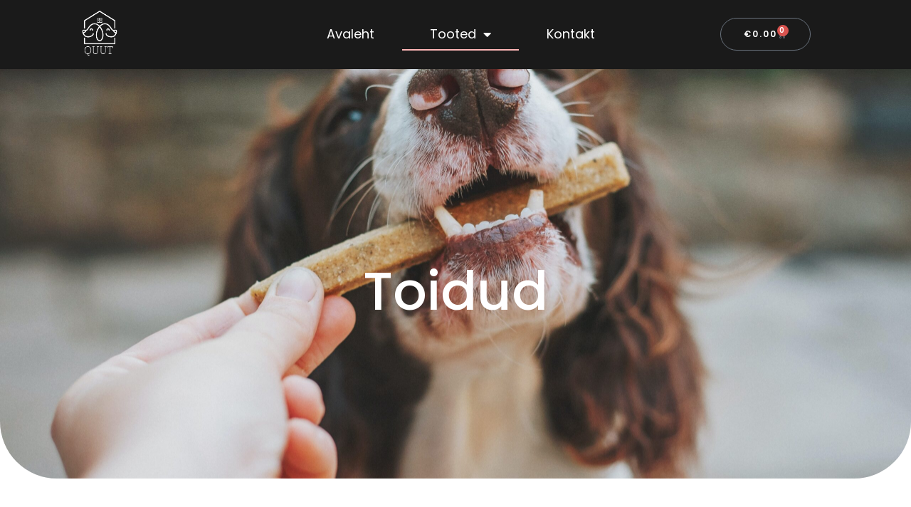

--- FILE ---
content_type: text/html; charset=UTF-8
request_url: https://quut.ee/toidud/
body_size: 29761
content:
<!DOCTYPE html>
<html lang="et">
<head>
	<meta charset="UTF-8">
		<meta name='robots' content='index, follow, max-image-preview:large, max-snippet:-1, max-video-preview:-1' />

	<!-- This site is optimized with the Yoast SEO plugin v24.9 - https://yoast.com/wordpress/plugins/seo/ -->
	<title>Toidud - Quut - Arden Grange</title>
	<meta name="description" content="Iga Arden Grange toote retsept on segu koerale (või kassile) vajalikest toitainetest ja looduslikest lisaainetest." />
	<link rel="canonical" href="https://www.quut.ee/toidud/" />
	<meta property="og:locale" content="et_EE" />
	<meta property="og:type" content="article" />
	<meta property="og:title" content="Toidud - Quut - Arden Grange" />
	<meta property="og:description" content="Iga Arden Grange toote retsept on segu koerale (või kassile) vajalikest toitainetest ja looduslikest lisaainetest." />
	<meta property="og:url" content="https://www.quut.ee/toidud/" />
	<meta property="og:site_name" content="Quut" />
	<meta property="article:publisher" content="https://www.facebook.com/quut.ee" />
	<meta property="article:modified_time" content="2025-10-06T08:24:58+00:00" />
	<meta property="og:image" content="https://quut.ee/wp-content/uploads/2021/06/quut_valge-896x1024.png" />
	<meta name="twitter:card" content="summary_large_image" />
	<meta name="twitter:label1" content="Est. reading time" />
	<meta name="twitter:data1" content="11 minutit" />
	<script type="application/ld+json" class="yoast-schema-graph">{"@context":"https://schema.org","@graph":[{"@type":"WebPage","@id":"https://www.quut.ee/toidud/","url":"https://www.quut.ee/toidud/","name":"Toidud - Quut - Arden Grange","isPartOf":{"@id":"https://www.quut.ee/#website"},"primaryImageOfPage":{"@id":"https://www.quut.ee/toidud/#primaryimage"},"image":{"@id":"https://www.quut.ee/toidud/#primaryimage"},"thumbnailUrl":"https://quut.ee/wp-content/uploads/2021/06/quut_valge-896x1024.png","datePublished":"2021-06-02T09:16:30+00:00","dateModified":"2025-10-06T08:24:58+00:00","description":"Iga Arden Grange toote retsept on segu koerale (või kassile) vajalikest toitainetest ja looduslikest lisaainetest.","breadcrumb":{"@id":"https://www.quut.ee/toidud/#breadcrumb"},"inLanguage":"et","potentialAction":[{"@type":"ReadAction","target":["https://www.quut.ee/toidud/"]}]},{"@type":"ImageObject","inLanguage":"et","@id":"https://www.quut.ee/toidud/#primaryimage","url":"https://quut.ee/wp-content/uploads/2021/06/quut_valge.png","contentUrl":"https://quut.ee/wp-content/uploads/2021/06/quut_valge.png","width":2017,"height":2304},{"@type":"BreadcrumbList","@id":"https://www.quut.ee/toidud/#breadcrumb","itemListElement":[{"@type":"ListItem","position":1,"name":"Home","item":"https://www.quut.ee/"},{"@type":"ListItem","position":2,"name":"Toidud"}]},{"@type":"WebSite","@id":"https://www.quut.ee/#website","url":"https://www.quut.ee/","name":"Quut Lemmikloomatarbed","description":"Koeratoidu e-pood","publisher":{"@id":"https://www.quut.ee/#organization"},"potentialAction":[{"@type":"SearchAction","target":{"@type":"EntryPoint","urlTemplate":"https://www.quut.ee/?s={search_term_string}"},"query-input":{"@type":"PropertyValueSpecification","valueRequired":true,"valueName":"search_term_string"}}],"inLanguage":"et"},{"@type":"Organization","@id":"https://www.quut.ee/#organization","name":"Quut lemmikloomatarbed","url":"https://www.quut.ee/","logo":{"@type":"ImageObject","inLanguage":"et","@id":"https://www.quut.ee/#/schema/logo/image/","url":"https://quut.ee/wp-content/uploads/2021/06/cropped-quut_valge.png","contentUrl":"https://quut.ee/wp-content/uploads/2021/06/cropped-quut_valge.png","width":512,"height":512,"caption":"Quut lemmikloomatarbed"},"image":{"@id":"https://www.quut.ee/#/schema/logo/image/"},"sameAs":["https://www.facebook.com/quut.ee"]}]}</script>
	<!-- / Yoast SEO plugin. -->


<link rel='dns-prefetch' href='//fonts.googleapis.com' />
<link rel="alternate" type="application/rss+xml" title="Quut &raquo; RSS" href="https://quut.ee/feed/" />
<link rel="alternate" type="application/rss+xml" title="Quut &raquo; Kommentaaride RSS" href="https://quut.ee/comments/feed/" />
<link rel="alternate" title="oEmbed (JSON)" type="application/json+oembed" href="https://quut.ee/wp-json/oembed/1.0/embed?url=https%3A%2F%2Fquut.ee%2Ftoidud%2F" />
<link rel="alternate" title="oEmbed (XML)" type="text/xml+oembed" href="https://quut.ee/wp-json/oembed/1.0/embed?url=https%3A%2F%2Fquut.ee%2Ftoidud%2F&#038;format=xml" />
		<!-- This site uses the Google Analytics by MonsterInsights plugin v9.4.1 - Using Analytics tracking - https://www.monsterinsights.com/ -->
							<script src="//www.googletagmanager.com/gtag/js?id=G-0XWJ95WQ70"  data-cfasync="false" data-wpfc-render="false" async></script>
			<script data-cfasync="false" data-wpfc-render="false">
				var mi_version = '9.4.1';
				var mi_track_user = true;
				var mi_no_track_reason = '';
								var MonsterInsightsDefaultLocations = {"page_location":"https:\/\/quut.ee\/toidud\/"};
				if ( typeof MonsterInsightsPrivacyGuardFilter === 'function' ) {
					var MonsterInsightsLocations = (typeof MonsterInsightsExcludeQuery === 'object') ? MonsterInsightsPrivacyGuardFilter( MonsterInsightsExcludeQuery ) : MonsterInsightsPrivacyGuardFilter( MonsterInsightsDefaultLocations );
				} else {
					var MonsterInsightsLocations = (typeof MonsterInsightsExcludeQuery === 'object') ? MonsterInsightsExcludeQuery : MonsterInsightsDefaultLocations;
				}

								var disableStrs = [
										'ga-disable-G-0XWJ95WQ70',
									];

				/* Function to detect opted out users */
				function __gtagTrackerIsOptedOut() {
					for (var index = 0; index < disableStrs.length; index++) {
						if (document.cookie.indexOf(disableStrs[index] + '=true') > -1) {
							return true;
						}
					}

					return false;
				}

				/* Disable tracking if the opt-out cookie exists. */
				if (__gtagTrackerIsOptedOut()) {
					for (var index = 0; index < disableStrs.length; index++) {
						window[disableStrs[index]] = true;
					}
				}

				/* Opt-out function */
				function __gtagTrackerOptout() {
					for (var index = 0; index < disableStrs.length; index++) {
						document.cookie = disableStrs[index] + '=true; expires=Thu, 31 Dec 2099 23:59:59 UTC; path=/';
						window[disableStrs[index]] = true;
					}
				}

				if ('undefined' === typeof gaOptout) {
					function gaOptout() {
						__gtagTrackerOptout();
					}
				}
								window.dataLayer = window.dataLayer || [];

				window.MonsterInsightsDualTracker = {
					helpers: {},
					trackers: {},
				};
				if (mi_track_user) {
					function __gtagDataLayer() {
						dataLayer.push(arguments);
					}

					function __gtagTracker(type, name, parameters) {
						if (!parameters) {
							parameters = {};
						}

						if (parameters.send_to) {
							__gtagDataLayer.apply(null, arguments);
							return;
						}

						if (type === 'event') {
														parameters.send_to = monsterinsights_frontend.v4_id;
							var hookName = name;
							if (typeof parameters['event_category'] !== 'undefined') {
								hookName = parameters['event_category'] + ':' + name;
							}

							if (typeof MonsterInsightsDualTracker.trackers[hookName] !== 'undefined') {
								MonsterInsightsDualTracker.trackers[hookName](parameters);
							} else {
								__gtagDataLayer('event', name, parameters);
							}
							
						} else {
							__gtagDataLayer.apply(null, arguments);
						}
					}

					__gtagTracker('js', new Date());
					__gtagTracker('set', {
						'developer_id.dZGIzZG': true,
											});
					if ( MonsterInsightsLocations.page_location ) {
						__gtagTracker('set', MonsterInsightsLocations);
					}
										__gtagTracker('config', 'G-0XWJ95WQ70', {"forceSSL":"true","link_attribution":"true"} );
															window.gtag = __gtagTracker;										(function () {
						/* https://developers.google.com/analytics/devguides/collection/analyticsjs/ */
						/* ga and __gaTracker compatibility shim. */
						var noopfn = function () {
							return null;
						};
						var newtracker = function () {
							return new Tracker();
						};
						var Tracker = function () {
							return null;
						};
						var p = Tracker.prototype;
						p.get = noopfn;
						p.set = noopfn;
						p.send = function () {
							var args = Array.prototype.slice.call(arguments);
							args.unshift('send');
							__gaTracker.apply(null, args);
						};
						var __gaTracker = function () {
							var len = arguments.length;
							if (len === 0) {
								return;
							}
							var f = arguments[len - 1];
							if (typeof f !== 'object' || f === null || typeof f.hitCallback !== 'function') {
								if ('send' === arguments[0]) {
									var hitConverted, hitObject = false, action;
									if ('event' === arguments[1]) {
										if ('undefined' !== typeof arguments[3]) {
											hitObject = {
												'eventAction': arguments[3],
												'eventCategory': arguments[2],
												'eventLabel': arguments[4],
												'value': arguments[5] ? arguments[5] : 1,
											}
										}
									}
									if ('pageview' === arguments[1]) {
										if ('undefined' !== typeof arguments[2]) {
											hitObject = {
												'eventAction': 'page_view',
												'page_path': arguments[2],
											}
										}
									}
									if (typeof arguments[2] === 'object') {
										hitObject = arguments[2];
									}
									if (typeof arguments[5] === 'object') {
										Object.assign(hitObject, arguments[5]);
									}
									if ('undefined' !== typeof arguments[1].hitType) {
										hitObject = arguments[1];
										if ('pageview' === hitObject.hitType) {
											hitObject.eventAction = 'page_view';
										}
									}
									if (hitObject) {
										action = 'timing' === arguments[1].hitType ? 'timing_complete' : hitObject.eventAction;
										hitConverted = mapArgs(hitObject);
										__gtagTracker('event', action, hitConverted);
									}
								}
								return;
							}

							function mapArgs(args) {
								var arg, hit = {};
								var gaMap = {
									'eventCategory': 'event_category',
									'eventAction': 'event_action',
									'eventLabel': 'event_label',
									'eventValue': 'event_value',
									'nonInteraction': 'non_interaction',
									'timingCategory': 'event_category',
									'timingVar': 'name',
									'timingValue': 'value',
									'timingLabel': 'event_label',
									'page': 'page_path',
									'location': 'page_location',
									'title': 'page_title',
									'referrer' : 'page_referrer',
								};
								for (arg in args) {
																		if (!(!args.hasOwnProperty(arg) || !gaMap.hasOwnProperty(arg))) {
										hit[gaMap[arg]] = args[arg];
									} else {
										hit[arg] = args[arg];
									}
								}
								return hit;
							}

							try {
								f.hitCallback();
							} catch (ex) {
							}
						};
						__gaTracker.create = newtracker;
						__gaTracker.getByName = newtracker;
						__gaTracker.getAll = function () {
							return [];
						};
						__gaTracker.remove = noopfn;
						__gaTracker.loaded = true;
						window['__gaTracker'] = __gaTracker;
					})();
									} else {
										console.log("");
					(function () {
						function __gtagTracker() {
							return null;
						}

						window['__gtagTracker'] = __gtagTracker;
						window['gtag'] = __gtagTracker;
					})();
									}
			</script>
				<!-- / Google Analytics by MonsterInsights -->
		<style id='wp-img-auto-sizes-contain-inline-css'>
img:is([sizes=auto i],[sizes^="auto," i]){contain-intrinsic-size:3000px 1500px}
/*# sourceURL=wp-img-auto-sizes-contain-inline-css */
</style>
<link rel='stylesheet' id='makecommerceblocks-css' href='https://quut.ee/wp-content/plugins/makecommerce/payment/gateway/woocommerce/blocks/css/makecommerceblocks.css?ver=6.9' media='all' />
<link rel='stylesheet' id='astra-theme-css-css' href='https://quut.ee/wp-content/themes/astra/assets/css/minified/frontend.min.css?ver=3.4.7' media='all' />
<style id='astra-theme-css-inline-css'>
html{font-size:93.75%;}a,.page-title{color:#fc7978;}a:hover,a:focus{color:#fc5f5f;}body,button,input,select,textarea,.ast-button,.ast-custom-button{font-family:'Poppins',sans-serif;font-weight:400;font-size:15px;font-size:1rem;}blockquote{color:#12161c;}p,.entry-content p{margin-bottom:1em;}h1,.entry-content h1,h2,.entry-content h2,h3,.entry-content h3,h4,.entry-content h4,h5,.entry-content h5,h6,.entry-content h6,.site-title,.site-title a{font-family:'Poppins',sans-serif;font-weight:500;}.site-title{font-size:20px;font-size:1.33333333333rem;}header .custom-logo-link img{max-width:50px;}.astra-logo-svg{width:50px;}.ast-archive-description .ast-archive-title{font-size:40px;font-size:2.66666666667rem;}.site-header .site-description{font-size:15px;font-size:1rem;}.entry-title{font-size:40px;font-size:2.66666666667rem;}h1,.entry-content h1{font-size:64px;font-size:4.26666666667rem;font-family:'Poppins',sans-serif;line-height:1.2;}h2,.entry-content h2{font-size:40px;font-size:2.66666666667rem;font-family:'Poppins',sans-serif;line-height:1.2;}h3,.entry-content h3{font-size:24px;font-size:1.6rem;font-family:'Poppins',sans-serif;line-height:1.2;}h4,.entry-content h4{font-size:20px;font-size:1.33333333333rem;line-height:1.2;}h5,.entry-content h5{font-size:18px;font-size:1.2rem;line-height:1.2;}h6,.entry-content h6{font-size:14px;font-size:0.933333333333rem;line-height:1.2;}.ast-single-post .entry-title,.page-title{font-size:30px;font-size:2rem;}::selection{background-color:#75c32c;color:#000000;}body,h1,.entry-title a,.entry-content h1,h2,.entry-content h2,h3,.entry-content h3,h4,.entry-content h4,h5,.entry-content h5,h6,.entry-content h6{color:#5d6167;}.tagcloud a:hover,.tagcloud a:focus,.tagcloud a.current-item{color:#000000;border-color:#fc7978;background-color:#fc7978;}input:focus,input[type="text"]:focus,input[type="email"]:focus,input[type="url"]:focus,input[type="password"]:focus,input[type="reset"]:focus,input[type="search"]:focus,textarea:focus{border-color:#fc7978;}input[type="radio"]:checked,input[type=reset],input[type="checkbox"]:checked,input[type="checkbox"]:hover:checked,input[type="checkbox"]:focus:checked,input[type=range]::-webkit-slider-thumb{border-color:#fc7978;background-color:#fc7978;box-shadow:none;}.site-footer a:hover + .post-count,.site-footer a:focus + .post-count{background:#fc7978;border-color:#fc7978;}.single .nav-links .nav-previous,.single .nav-links .nav-next{color:#fc7978;}.entry-meta,.entry-meta *{line-height:1.45;color:#fc7978;}.entry-meta a:hover,.entry-meta a:hover *,.entry-meta a:focus,.entry-meta a:focus *,.page-links > .page-link,.page-links .page-link:hover,.post-navigation a:hover{color:#fc5f5f;}.widget-title{font-size:21px;font-size:1.4rem;color:#5d6167;}#cat option,.secondary .calendar_wrap thead a,.secondary .calendar_wrap thead a:visited{color:#fc7978;}.secondary .calendar_wrap #today,.ast-progress-val span{background:#fc7978;}.secondary a:hover + .post-count,.secondary a:focus + .post-count{background:#fc7978;border-color:#fc7978;}.calendar_wrap #today > a{color:#000000;}.page-links .page-link,.single .post-navigation a{color:#fc7978;}.ast-page-builder-template .hentry {margin: 0;}.ast-page-builder-template .site-content > .ast-container {max-width: 100%;padding: 0;}.ast-page-builder-template .site-content #primary {padding: 0;margin: 0;}.ast-page-builder-template .no-results {text-align: center;margin: 4em auto;}.ast-page-builder-template .ast-pagination {padding: 2em;} .ast-page-builder-template .entry-header.ast-no-title.ast-no-thumbnail {margin-top: 0;}.ast-page-builder-template .entry-header.ast-header-without-markup {margin-top: 0;margin-bottom: 0;}.ast-page-builder-template .entry-header.ast-no-title.ast-no-meta {margin-bottom: 0;}.ast-page-builder-template.single .post-navigation {padding-bottom: 2em;}.ast-page-builder-template.single-post .site-content > .ast-container {max-width: 100%;}.ast-page-builder-template.single-post .site-content > .ast-container {max-width: 100%;}.ast-page-builder-template .entry-header {margin-top: 4em;margin-left: auto;margin-right: auto;padding-left: 20px;padding-right: 20px;}.ast-page-builder-template .ast-archive-description {margin-top: 4em;margin-left: auto;margin-right: auto;padding-left: 20px;padding-right: 20px;}.ast-page-builder-template.ast-no-sidebar .entry-content .alignwide {margin-left: 0;margin-right: 0;}.single.ast-page-builder-template .entry-header {padding-left: 20px;padding-right: 20px;}.ast-page-builder-template.ast-no-sidebar .entry-content .alignwide {margin-left: 0;margin-right: 0;}.ast-site-header-cart .cart-container,.ast-edd-site-header-cart .ast-edd-cart-container {transition: all 0.2s linear;}.ast-site-header-cart .ast-woo-header-cart-info-wrap,.ast-edd-site-header-cart .ast-edd-header-cart-info-wrap {padding: 0 2px;font-weight: 600;line-height: 2.7;display: inline-block;}.ast-site-header-cart i.astra-icon {font-size: 20px;font-size: 1.3em;font-style: normal;font-weight: normal;position: relative;padding: 0 2px;}.ast-site-header-cart i.astra-icon.no-cart-total:after,.ast-header-break-point.ast-header-custom-item-outside .ast-edd-header-cart-info-wrap,.ast-header-break-point.ast-header-custom-item-outside .ast-woo-header-cart-info-wrap {display: none;}.ast-site-header-cart.ast-menu-cart-outline .ast-cart-menu-wrap,.ast-site-header-cart.ast-menu-cart-fill .ast-cart-menu-wrap,ast-edd-site-header-cart.ast-edd-menu-cart-outline .ast-edd-cart-menu-wrap,.ast-edd-site-header-cart.ast-edd-menu-cart-fill .ast-edd-cart-menu-wrap {line-height: 1.8;}.ast-site-header-cart.ast-menu-cart-fill i.astra-icon,.ast-edd-site-header-cart.ast-edd-menu-cart-fill span.astra-icon {font-size: 1.1em;}.astra-cart-drawer {position: fixed;display: block;visibility: hidden;overflow: hidden;-webkit-overflow-scrolling: touch;z-index: 9999;background-color: #fff;transition: all 0.5s ease;transform: translate3d(0,0,0);}.astra-cart-drawer.open-right {width: 80%;height: 100%;left: 100%;top: 0px;transform: translate3d(0%,0,0);}.astra-cart-drawer.active {transform: translate3d(-100%,0,0);visibility: visible;}.astra-cart-drawer .astra-cart-drawer-header {text-align: center;text-transform: uppercase;font-weight: 400;border-bottom: 1px solid #f0f0f0;padding: 0 0 0.675rem;}.astra-cart-drawer .astra-cart-drawer-close .ast-close-svg {width: 22px;height: 22px; }.astra-cart-drawer .astra-cart-drawer-title {padding-top: 5px;}.astra-cart-drawer .astra-cart-drawer-content .woocommerce-mini-cart {padding: 1em 1.5em;}.astra-cart-drawer .astra-cart-drawer-content .woocommerce-mini-cart a.remove {width: 20px;height: 20px;line-height: 16px;}.astra-cart-drawer .astra-cart-drawer-content .woocommerce-mini-cart__total {padding: 1em 1.5em;margin: 0;text-align: center;}.astra-cart-drawer .astra-cart-drawer-content .woocommerce-mini-cart__buttons {padding: 10px;text-align: center;} .astra-cart-drawer .astra-cart-drawer-content .woocommerce-mini-cart__buttons .button.checkout {margin-right: 0;}.astra-cart-drawer .astra-cart-drawer-content .edd-cart-item {padding: .5em 2.6em .5em 1.5em;}.astra-cart-drawer .astra-cart-drawer-content .edd-cart-item .edd-remove-from-cart::after {width: 20px;height: 20px;line-height: 16px;}.astra-cart-drawer .astra-cart-drawer-content .edd-cart-number-of-items {padding: 1em 1.5em 1em 1.5em;margin-bottom: 0;text-align: center;}.astra-cart-drawer .astra-cart-drawer-content .edd_total {padding: .5em 1.5em;margin: 0;text-align: center;}.astra-cart-drawer .astra-cart-drawer-content .cart_item.edd_checkout {padding: 1em 1.5em 0;text-align: center;margin-top: 0;}.astra-cart-drawer .woocommerce-mini-cart__empty-message,.astra-cart-drawer .cart_item.empty {text-align: center;margin-top: 10px;}body.admin-bar .astra-cart-drawer {top: 46px;}.ast-mobile-cart-active body.ast-hfb-header {overflow: hidden;}.ast-mobile-cart-active .astra-mobile-cart-overlay {opacity: 1;cursor: pointer;visibility: visible;z-index: 999;}@media (max-width: 545px) {.astra-cart-drawer.active {width: 100%;}}.ast-site-header-cart i.astra-icon:after {content: attr(data-cart-total);position: absolute;font-style: normal;top: -10px;right: -12px;font-weight: bold;box-shadow: 1px 1px 3px 0px rgba(0,0,0,0.3);font-size: 11px;padding-left: 0px;padding-right: 2px;line-height: 17px;letter-spacing: -.5px;height: 18px;min-width: 18px;border-radius: 99px;text-align: center;z-index: 4;}li.woocommerce-custom-menu-item .ast-site-header-cart i.astra-icon:after,li.edd-custom-menu-item .ast-edd-site-header-cart span.astra-icon:after {padding-left: 2px;}.astra-cart-drawer .astra-cart-drawer-close {position: absolute;top: 0;right: 0;margin: 0;padding: .6em 1em .4em;color: #ababab;background-color: transparent;}.astra-mobile-cart-overlay {background-color: rgba(0,0,0,0.4);position: fixed;top: 0;right: 0;bottom: 0;left: 0;visibility: hidden;opacity: 0;transition: opacity 0.2s ease-in-out;}.astra-cart-drawer .astra-cart-drawer-content .edd-cart-item .edd-remove-from-cart {right: 1.2em;}.ast-header-break-point.ast-woocommerce-cart-menu.ast-hfb-header .ast-cart-menu-wrap,.ast-header-break-point.ast-hfb-header .ast-cart-menu-wrap,.ast-header-break-point .ast-edd-site-header-cart-wrap .ast-edd-cart-menu-wrap {width: 2em;height: 2em;font-size: 1.4em;line-height: 2;vertical-align: middle;text-align: right;}.ast-site-header-cart .cart-container *,.ast-edd-site-header-cart .ast-edd-cart-container * {transition: all 0s linear;}.wp-block-buttons.aligncenter{justify-content:center;}@media (max-width:782px){.entry-content .wp-block-columns .wp-block-column{margin-left:0px;}}@media (max-width:921px){.ast-separate-container .ast-article-post,.ast-separate-container .ast-article-single{padding:1.5em 2.14em;}.ast-separate-container #primary,.ast-separate-container #secondary{padding:1.5em 0;}#primary,#secondary{padding:1.5em 0;margin:0;}.ast-left-sidebar #content > .ast-container{display:flex;flex-direction:column-reverse;width:100%;}.ast-author-box img.avatar{margin:20px 0 0 0;}}@media (min-width:922px){.ast-separate-container.ast-right-sidebar #primary,.ast-separate-container.ast-left-sidebar #primary{border:0;}.search-no-results.ast-separate-container #primary{margin-bottom:4em;}}.elementor-button-wrapper .elementor-button{border-style:solid;border-top-width:0;border-right-width:0;border-left-width:0;border-bottom-width:0;}body .elementor-button.elementor-size-sm,body .elementor-button.elementor-size-xs,body .elementor-button.elementor-size-md,body .elementor-button.elementor-size-lg,body .elementor-button.elementor-size-xl,body .elementor-button{border-radius:50px;padding-top:16px;padding-right:32px;padding-bottom:16px;padding-left:32px;}.elementor-button-wrapper .elementor-button{border-color:#fc7978;background-color:#fc7978;}.elementor-button-wrapper .elementor-button:hover,.elementor-button-wrapper .elementor-button:focus{color:#ffffff;background-color:#fc5f5f;border-color:#fc5f5f;}.wp-block-button .wp-block-button__link,.elementor-button-wrapper .elementor-button,.elementor-button-wrapper .elementor-button:visited{color:#ffffff;}.elementor-button-wrapper .elementor-button{font-family:inherit;font-weight:600;line-height:1;text-transform:uppercase;letter-spacing:2px;}body .elementor-button.elementor-size-sm,body .elementor-button.elementor-size-xs,body .elementor-button.elementor-size-md,body .elementor-button.elementor-size-lg,body .elementor-button.elementor-size-xl,body .elementor-button{font-size:12px;font-size:0.8rem;}.wp-block-button .wp-block-button__link:hover,.wp-block-button .wp-block-button__link:focus{color:#ffffff;background-color:#fc5f5f;border-color:#fc5f5f;}.elementor-widget-heading h1.elementor-heading-title{line-height:1.2;}.elementor-widget-heading h2.elementor-heading-title{line-height:1.2;}.elementor-widget-heading h3.elementor-heading-title{line-height:1.2;}.elementor-widget-heading h4.elementor-heading-title{line-height:1.2;}.elementor-widget-heading h5.elementor-heading-title{line-height:1.2;}.elementor-widget-heading h6.elementor-heading-title{line-height:1.2;}.wp-block-button .wp-block-button__link{border-style:solid;border-top-width:0;border-right-width:0;border-left-width:0;border-bottom-width:0;border-color:#fc7978;background-color:#fc7978;color:#ffffff;font-family:inherit;font-weight:600;line-height:1;text-transform:uppercase;letter-spacing:2px;font-size:12px;font-size:0.8rem;border-radius:50px;padding-top:16px;padding-right:32px;padding-bottom:16px;padding-left:32px;}.menu-toggle,button,.ast-button,.ast-custom-button,.button,input#submit,input[type="button"],input[type="submit"],input[type="reset"]{border-style:solid;border-top-width:0;border-right-width:0;border-left-width:0;border-bottom-width:0;color:#ffffff;border-color:#fc7978;background-color:#fc7978;border-radius:50px;padding-top:16px;padding-right:32px;padding-bottom:16px;padding-left:32px;font-family:inherit;font-weight:600;font-size:12px;font-size:0.8rem;line-height:1;text-transform:uppercase;letter-spacing:2px;}button:focus,.menu-toggle:hover,button:hover,.ast-button:hover,.ast-custom-button:hover .button:hover,.ast-custom-button:hover ,input[type=reset]:hover,input[type=reset]:focus,input#submit:hover,input#submit:focus,input[type="button"]:hover,input[type="button"]:focus,input[type="submit"]:hover,input[type="submit"]:focus{color:#ffffff;background-color:#fc5f5f;border-color:#fc5f5f;}@media (min-width:544px){.ast-container{max-width:100%;}}@media (max-width:544px){.ast-separate-container .ast-article-post,.ast-separate-container .ast-article-single,.ast-separate-container .comments-title,.ast-separate-container .ast-archive-description{padding:1.5em 1em;}.ast-separate-container #content .ast-container{padding-left:0.54em;padding-right:0.54em;}.ast-separate-container .ast-comment-list li.depth-1{padding:1.5em 1em;margin-bottom:1.5em;}.ast-separate-container .ast-comment-list .bypostauthor{padding:.5em;}.ast-search-menu-icon.ast-dropdown-active .search-field{width:170px;}}@media (max-width:921px){.ast-mobile-header-stack .main-header-bar .ast-search-menu-icon{display:inline-block;}.ast-header-break-point.ast-header-custom-item-outside .ast-mobile-header-stack .main-header-bar .ast-search-icon{margin:0;}.ast-comment-avatar-wrap img{max-width:2.5em;}.ast-separate-container .ast-comment-list li.depth-1{padding:1.5em 2.14em;}.ast-separate-container .comment-respond{padding:2em 2.14em;}.ast-comment-meta{padding:0 1.8888em 1.3333em;}}@media (max-width:921px){.ast-archive-description .ast-archive-title{font-size:40px;}.entry-title{font-size:30px;}h1,.entry-content h1{font-size:40px;}h2,.entry-content h2{font-size:32px;}h3,.entry-content h3{font-size:24px;}.ast-single-post .entry-title,.page-title{font-size:30px;}.astra-logo-svg{width:32px;}header .custom-logo-link img,.ast-header-break-point .site-logo-img .custom-mobile-logo-link img{max-width:32px;}}@media (max-width:544px){.site-title{font-size:20px;font-size:1.33333333333rem;}.ast-archive-description .ast-archive-title{font-size:40px;}.entry-title{font-size:30px;}h1,.entry-content h1{font-size:28px;}h2,.entry-content h2{font-size:24px;}h3,.entry-content h3{font-size:20px;}.ast-single-post .entry-title,.page-title{font-size:30px;}.ast-header-break-point .site-branding img,.ast-header-break-point .custom-logo-link img{max-width:42px;}.astra-logo-svg{width:42px;}.ast-header-break-point .site-logo-img .custom-mobile-logo-link img{max-width:42px;}}@media (max-width:921px){html{font-size:85.5%;}}@media (max-width:544px){html{font-size:85.5%;}}@media (min-width:922px){.ast-container{max-width:1240px;}}@font-face {font-family: "Astra";src: url(https://quut.ee/wp-content/themes/astra/assets/fonts/astra.woff) format("woff"),url(https://quut.ee/wp-content/themes/astra/assets/fonts/astra.ttf) format("truetype"),url(https://quut.ee/wp-content/themes/astra/assets/fonts/astra.svg#astra) format("svg");font-weight: normal;font-style: normal;font-display: fallback;}@media (min-width:922px){.main-header-menu .sub-menu .menu-item.ast-left-align-sub-menu:hover > .sub-menu,.main-header-menu .sub-menu .menu-item.ast-left-align-sub-menu.focus > .sub-menu{margin-left:-0px;}}.ast-breadcrumbs .trail-browse,.ast-breadcrumbs .trail-items,.ast-breadcrumbs .trail-items li{display:inline-block;margin:0;padding:0;border:none;background:inherit;text-indent:0;}.ast-breadcrumbs .trail-browse{font-size:inherit;font-style:inherit;font-weight:inherit;color:inherit;}.ast-breadcrumbs .trail-items{list-style:none;}.trail-items li::after{padding:0 0.3em;content:"\00bb";}.trail-items li:last-of-type::after{display:none;}h1,.entry-content h1,h2,.entry-content h2,h3,.entry-content h3,h4,.entry-content h4,h5,.entry-content h5,h6,.entry-content h6{color:#2b2f38;}@media (max-width:921px){.ast-builder-grid-row-container.ast-builder-grid-row-tablet-3-firstrow .ast-builder-grid-row > *:first-child,.ast-builder-grid-row-container.ast-builder-grid-row-tablet-3-lastrow .ast-builder-grid-row > *:last-child{grid-column:1 / -1;}}@media (max-width:544px){.ast-builder-grid-row-container.ast-builder-grid-row-mobile-3-firstrow .ast-builder-grid-row > *:first-child,.ast-builder-grid-row-container.ast-builder-grid-row-mobile-3-lastrow .ast-builder-grid-row > *:last-child{grid-column:1 / -1;}}.ast-builder-layout-element[data-section="title_tagline"]{display:flex;}@media (max-width:921px){.ast-header-break-point .ast-builder-layout-element[data-section="title_tagline"]{display:flex;}}@media (max-width:544px){.ast-header-break-point .ast-builder-layout-element[data-section="title_tagline"]{display:flex;}}.ast-builder-menu-1{font-family:inherit;font-weight:inherit;}.ast-builder-menu-1 .sub-menu,.ast-builder-menu-1 .inline-on-mobile .sub-menu{border-top-width:2px;border-bottom-width:0px;border-right-width:0px;border-left-width:0px;border-color:#ffffff;border-style:solid;border-radius:0px;}.ast-builder-menu-1 .main-header-menu > .menu-item > .sub-menu,.ast-builder-menu-1 .main-header-menu > .menu-item > .astra-full-megamenu-wrapper{margin-top:0px;}.ast-desktop .ast-builder-menu-1 .main-header-menu > .menu-item > .sub-menu:before,.ast-desktop .ast-builder-menu-1 .main-header-menu > .menu-item > .astra-full-megamenu-wrapper:before{height:calc( 0px + 5px );}.ast-desktop .ast-builder-menu-1 .menu-item .sub-menu .menu-link{border-bottom-width:1px;border-color:#ffffff;border-style:solid;}.ast-desktop .ast-builder-menu-1 .menu-item .sub-menu .menu-item:last-child .menu-link{border-bottom-width:0;}@media (max-width:921px){.ast-builder-menu-1 .main-header-menu .menu-item > .menu-link{color:#4e5768;}.ast-builder-menu-1 .menu-item > .ast-menu-toggle{color:#4e5768;}.ast-builder-menu-1 .menu-item:hover > .menu-link,.ast-builder-menu-1 .inline-on-mobile .menu-item:hover > .ast-menu-toggle{color:#fc7978;}.ast-builder-menu-1 .menu-item:hover > .ast-menu-toggle{color:#fc7978;}.ast-builder-menu-1 .menu-item.current-menu-item > .menu-link,.ast-builder-menu-1 .inline-on-mobile .menu-item.current-menu-item > .ast-menu-toggle,.ast-builder-menu-1 .current-menu-ancestor > .menu-link,.ast-builder-menu-1 .current-menu-ancestor > .ast-menu-toggle{color:#fc7978;}.ast-builder-menu-1 .menu-item.current-menu-item > .ast-menu-toggle{color:#fc7978;}.ast-header-break-point .ast-builder-menu-1 .menu-item.menu-item-has-children > .ast-menu-toggle{top:0;}.ast-builder-menu-1 .menu-item-has-children > .menu-link:after{content:unset;}}@media (max-width:544px){.ast-header-break-point .ast-builder-menu-1 .menu-item.menu-item-has-children > .ast-menu-toggle{top:0;}}.ast-builder-menu-1{display:flex;}@media (max-width:921px){.ast-header-break-point .ast-builder-menu-1{display:flex;}}@media (max-width:544px){.ast-header-break-point .ast-builder-menu-1{display:flex;}}.ast-site-header-cart .ast-cart-menu-wrap,.ast-site-header-cart .ast-addon-cart-wrap{color:#fc7978;}.ast-site-header-cart .ast-cart-menu-wrap .count,.ast-site-header-cart .ast-cart-menu-wrap .count:after,.ast-site-header-cart .ast-addon-cart-wrap .count,.ast-site-header-cart .ast-addon-cart-wrap .ast-icon-shopping-cart:after{color:#fc7978;border-color:#fc7978;}.ast-site-header-cart .ast-addon-cart-wrap .ast-icon-shopping-cart:after{color:#000000;background-color:#fc7978;}.ast-site-header-cart .ast-woo-header-cart-info-wrap{color:#fc7978;}.ast-site-header-cart .ast-addon-cart-wrap i.astra-icon:after{color:#000000;background-color:#fc7978;}.ast-theme-transparent-header .ast-site-header-cart .ast-cart-menu-wrap,.ast-theme-transparent-header .ast-site-header-cart .ast-addon-cart-wrap{color:#fc7978;}.ast-theme-transparent-header .ast-site-header-cart .ast-cart-menu-wrap .count,.ast-theme-transparent-header .ast-site-header-cart .ast-cart-menu-wrap .count:after,.ast-theme-transparent-header .ast-site-header-cart .ast-addon-cart-wrap .count,.ast-theme-transparent-header .ast-site-header-cart .ast-addon-cart-wrap .ast-icon-shopping-cart:after{color:#fc7978;border-color:#fc7978;}.ast-theme-transparent-header .ast-site-header-cart .ast-addon-cart-wrap .ast-icon-shopping-cart:after{color:#000000;background-color:#fc7978;}.ast-theme-transparent-header .ast-site-header-cart .ast-woo-header-cart-info-wrap{color:#fc7978;}.ast-theme-transparent-header .ast-site-header-cart .ast-addon-cart-wrap i.astra-icon:after{color:#000000;background-color:#fc7978;}#ast-site-header-cart .widget_shopping_cart .mini_cart_item{border-bottom-color:rgb(0,0,0);}@media (max-width:921px){#astra-mobile-cart-drawer .widget_shopping_cart .mini_cart_item{border-bottom-color:rgb(0,0,0);}}@media (max-width:544px){#astra-mobile-cart-drawer .widget_shopping_cart .mini_cart_item{border-bottom-color:rgb(0,0,0);}}.ast-site-header-cart .ast-cart-menu-wrap,.ast-site-header-cart .ast-addon-cart-wrap{color:#fc7978;}.ast-site-header-cart .ast-cart-menu-wrap:hover .count,.ast-site-header-cart .ast-addon-cart-wrap:hover .count{color:#000000;background-color:#fc7978;}.ast-menu-cart-outline .ast-cart-menu-wrap .count,.ast-menu-cart-outline .ast-addon-cart-wrap{color:#fc7978;}.ast-site-header-cart .ast-menu-cart-outline .ast-woo-header-cart-info-wrap{color:#fc7978;}.ast-menu-cart-fill .ast-cart-menu-wrap .count,.ast-menu-cart-fill .ast-cart-menu-wrap,.ast-menu-cart-fill .ast-addon-cart-wrap .ast-woo-header-cart-info-wrap,.ast-menu-cart-fill .ast-addon-cart-wrap{background-color:#fc7978;color:#000000;}.ast-theme-transparent-header .ast-site-header-cart .ast-cart-menu-wrap,.ast-theme-transparent-header .ast-site-header-cart .ast-addon-cart-wrap{color:#fc7978;}.ast-theme-transparent-header .ast-site-header-cart .ast-cart-menu-wrap:hover .count,.ast-theme-transparent-header .ast-site-header-cart .ast-addon-cart-wrap:hover .count{color:#000000;background-color:#fc7978;}.ast-theme-transparent-header .ast-menu-cart-outline .ast-cart-menu-wrap .count,.ast-theme-transparent-header .ast-menu-cart-outline .ast-addon-cart-wrap{color:#fc7978;}.ast-theme-transparent-header .ast-site-header-cart .ast-menu-cart-outline .ast-woo-header-cart-info-wrap{color:#fc7978;}.ast-theme-transparent-header .ast-menu-cart-fill .ast-cart-menu-wrap .count,.ast-theme-transparent-header .ast-menu-cart-fill .ast-cart-menu-wrap,.ast-theme-transparent-header .ast-menu-cart-fill .ast-addon-cart-wrap .ast-woo-header-cart-info-wrap,.ast-theme-transparent-header .ast-menu-cart-fill .ast-addon-cart-wrap{background-color:#fc7978;color:#000000;}.ast-site-header-cart.ast-menu-cart-outline .ast-cart-menu-wrap,.ast-site-header-cart.ast-menu-cart-fill .ast-cart-menu-wrap,.ast-site-header-cart.ast-menu-cart-outline .ast-cart-menu-wrap .count,.ast-site-header-cart.ast-menu-cart-fill .ast-cart-menu-wrap .count,.ast-site-header-cart.ast-menu-cart-outline .ast-addon-cart-wrap,.ast-site-header-cart.ast-menu-cart-fill .ast-addon-cart-wrap,.ast-site-header-cart.ast-menu-cart-outline .ast-woo-header-cart-info-wrap,.ast-site-header-cart.ast-menu-cart-fill .ast-woo-header-cart-info-wrap{border-radius:3px;}.ast-header-woo-cart{display:flex;}@media (max-width:921px){.ast-header-break-point .ast-header-woo-cart{display:flex;}}@media (max-width:544px){.ast-header-break-point .ast-header-woo-cart{display:flex;}}.site-below-footer-wrap[data-section="section-below-footer-builder"]{background-color:#f7f7f8;;background-image:none;;min-height:80px;border-style:solid;border-width:0px;border-top-width:1px;border-top-color:#eaeaea;}.site-below-footer-wrap[data-section="section-below-footer-builder"] .ast-builder-grid-row{max-width:1200px;margin-left:auto;margin-right:auto;}.site-below-footer-wrap[data-section="section-below-footer-builder"] .ast-builder-grid-row,.site-below-footer-wrap[data-section="section-below-footer-builder"] .site-footer-section{align-items:flex-start;}.site-below-footer-wrap[data-section="section-below-footer-builder"].ast-footer-row-inline .site-footer-section{display:flex;margin-bottom:0;}.ast-builder-grid-row-2-equal .ast-builder-grid-row{grid-template-columns:repeat( 2,1fr );}@media (max-width:921px){.site-below-footer-wrap[data-section="section-below-footer-builder"].ast-footer-row-tablet-inline .site-footer-section{display:flex;margin-bottom:0;}.site-below-footer-wrap[data-section="section-below-footer-builder"].ast-footer-row-tablet-stack .site-footer-section{display:block;margin-bottom:10px;}.ast-builder-grid-row-container.ast-builder-grid-row-tablet-2-equal .ast-builder-grid-row{grid-template-columns:repeat( 2,1fr );}}@media (max-width:544px){.site-below-footer-wrap[data-section="section-below-footer-builder"].ast-footer-row-mobile-inline .site-footer-section{display:flex;margin-bottom:0;}.site-below-footer-wrap[data-section="section-below-footer-builder"].ast-footer-row-mobile-stack .site-footer-section{display:block;margin-bottom:10px;}.ast-builder-grid-row-container.ast-builder-grid-row-mobile-full .ast-builder-grid-row{grid-template-columns:1fr;}}@media (max-width:921px){.site-below-footer-wrap[data-section="section-below-footer-builder"]{padding-left:30px;padding-right:30px;}}.site-below-footer-wrap[data-section="section-below-footer-builder"]{display:grid;}@media (max-width:921px){.ast-header-break-point .site-below-footer-wrap[data-section="section-below-footer-builder"]{display:grid;}}@media (max-width:544px){.ast-header-break-point .site-below-footer-wrap[data-section="section-below-footer-builder"]{display:grid;}}.footer-widget-area[data-section="section-fb-html-1"]{display:block;}@media (max-width:921px){.ast-header-break-point .footer-widget-area[data-section="section-fb-html-1"]{display:block;}}@media (max-width:544px){.ast-header-break-point .footer-widget-area[data-section="section-fb-html-1"]{display:block;}}.footer-widget-area[data-section="section-fb-html-1"] .ast-builder-html-element{text-align:right;}@media (max-width:921px){.footer-widget-area[data-section="section-fb-html-1"] .ast-builder-html-element{text-align:right;}}@media (max-width:544px){.footer-widget-area[data-section="section-fb-html-1"] .ast-builder-html-element{text-align:center;}}.ast-footer-copyright{text-align:left;}.ast-footer-copyright {color:#4e5768;}@media (max-width:921px){.ast-footer-copyright{text-align:left;}}@media (max-width:544px){.ast-footer-copyright{text-align:center;}}.ast-footer-copyright.ast-builder-layout-element{display:flex;}@media (max-width:921px){.ast-header-break-point .ast-footer-copyright.ast-builder-layout-element{display:flex;}}@media (max-width:544px){.ast-header-break-point .ast-footer-copyright.ast-builder-layout-element{display:flex;}}.ast-footer-social-1-wrap .ast-builder-social-element{padding:9px;border-radius:50px;background:#4e5768;}.ast-footer-social-1-wrap .ast-builder-social-element svg{width:16px;height:16px;}.ast-footer-social-1-wrap .ast-social-icon-image-wrap{margin:9px;}.ast-footer-social-1-wrap{margin-left:100px;}.ast-footer-social-1-wrap .ast-social-color-type-custom svg{fill:#ffffff;}.ast-footer-social-1-wrap .ast-social-color-type-custom .ast-builder-social-element:hover{color:#ffffff;background:#fc7978;}.ast-footer-social-1-wrap .ast-social-color-type-custom .ast-builder-social-element:hover svg{fill:#ffffff;}.ast-footer-social-1-wrap .ast-social-color-type-custom .social-item-label{color:#ffffff;}.ast-footer-social-1-wrap .ast-builder-social-element:hover .social-item-label{color:#ffffff;}[data-section="section-fb-social-icons-1"] .footer-social-inner-wrap{text-align:center;}@media (max-width:921px){.ast-footer-social-1-wrap{margin-top:0px;margin-bottom:0px;margin-left:80px;margin-right:0px;}[data-section="section-fb-social-icons-1"] .footer-social-inner-wrap{text-align:left;}}@media (max-width:544px){.ast-footer-social-1-wrap{margin-top:0px;margin-bottom:0px;margin-left:0px;margin-right:0px;}[data-section="section-fb-social-icons-1"] .footer-social-inner-wrap{text-align:left;}}.ast-builder-layout-element[data-section="section-fb-social-icons-1"]{display:flex;}@media (max-width:921px){.ast-header-break-point .ast-builder-layout-element[data-section="section-fb-social-icons-1"]{display:flex;}}@media (max-width:544px){.ast-header-break-point .ast-builder-layout-element[data-section="section-fb-social-icons-1"]{display:flex;}}.ast-social-color-type-official .ast-builder-social-element,.ast-social-color-type-official .social-item-label {color: var(--color);background-color: var(--background-color);}.header-social-inner-wrap.ast-social-color-type-official .ast-builder-social-element svg,.footer-social-inner-wrap.ast-social-color-type-official .ast-builder-social-element svg {fill: currentColor;}.site-footer{background-color:#f7f7f8;;background-image:none;;}.site-primary-footer-wrap[data-section="section-primary-footer-builder"]{background-color:#ffffff;;background-image:none;;border-style:solid;border-width:0px;border-top-width:1px;border-top-color:#e6e6e6;}.site-primary-footer-wrap[data-section="section-primary-footer-builder"] .ast-builder-grid-row{grid-column-gap:15px;max-width:1200px;margin-left:auto;margin-right:auto;}.site-primary-footer-wrap[data-section="section-primary-footer-builder"] .ast-builder-grid-row,.site-primary-footer-wrap[data-section="section-primary-footer-builder"] .site-footer-section{align-items:flex-start;}.site-primary-footer-wrap[data-section="section-primary-footer-builder"].ast-footer-row-inline .site-footer-section{display:flex;margin-bottom:0;}.ast-builder-grid-row-4-equal .ast-builder-grid-row{grid-template-columns:repeat( 4,1fr );}@media (max-width:921px){.site-primary-footer-wrap[data-section="section-primary-footer-builder"].ast-footer-row-tablet-inline .site-footer-section{display:flex;margin-bottom:0;}.site-primary-footer-wrap[data-section="section-primary-footer-builder"].ast-footer-row-tablet-stack .site-footer-section{display:block;margin-bottom:10px;}.ast-builder-grid-row-container.ast-builder-grid-row-tablet-2-equal .ast-builder-grid-row{grid-template-columns:repeat( 2,1fr );}}@media (max-width:544px){.site-primary-footer-wrap[data-section="section-primary-footer-builder"].ast-footer-row-mobile-inline .site-footer-section{display:flex;margin-bottom:0;}.site-primary-footer-wrap[data-section="section-primary-footer-builder"].ast-footer-row-mobile-stack .site-footer-section{display:block;margin-bottom:10px;}.ast-builder-grid-row-container.ast-builder-grid-row-mobile-full .ast-builder-grid-row{grid-template-columns:1fr;}}.site-primary-footer-wrap[data-section="section-primary-footer-builder"]{padding-top:80px;padding-bottom:80px;}@media (max-width:921px){.site-primary-footer-wrap[data-section="section-primary-footer-builder"]{padding-top:50px;padding-bottom:50px;padding-left:30px;}}@media (max-width:544px){.site-primary-footer-wrap[data-section="section-primary-footer-builder"]{padding-left:30px;padding-right:30px;}}.site-primary-footer-wrap[data-section="section-primary-footer-builder"]{display:grid;}@media (max-width:921px){.ast-header-break-point .site-primary-footer-wrap[data-section="section-primary-footer-builder"]{display:grid;}}@media (max-width:544px){.ast-header-break-point .site-primary-footer-wrap[data-section="section-primary-footer-builder"]{display:grid;}}.footer-widget-area[data-section="sidebar-widgets-footer-widget-1"] .footer-widget-area-inner{text-align:left;}@media (max-width:921px){.footer-widget-area[data-section="sidebar-widgets-footer-widget-1"] .footer-widget-area-inner{text-align:left;}}@media (max-width:544px){.footer-widget-area[data-section="sidebar-widgets-footer-widget-1"] .footer-widget-area-inner{text-align:left;}}.footer-widget-area[data-section="sidebar-widgets-footer-widget-1"] .widget-title{color:#000000;font-size:20px;font-size:1.33333333333rem;}@media (max-width:544px){.footer-widget-area[data-section="sidebar-widgets-footer-widget-1"]{margin-bottom:30px;}}.footer-widget-area[data-section="sidebar-widgets-footer-widget-1"]{display:block;}@media (max-width:921px){.ast-header-break-point .footer-widget-area[data-section="sidebar-widgets-footer-widget-1"]{display:block;}}@media (max-width:544px){.ast-header-break-point .footer-widget-area[data-section="sidebar-widgets-footer-widget-1"]{display:block;}}.footer-widget-area[data-section="sidebar-widgets-footer-widget-2"] .footer-widget-area-inner{font-size:23px;font-size:1.53333333333rem;}.footer-widget-area[data-section="sidebar-widgets-footer-widget-2"] .widget-title{font-size:23px;font-size:1.53333333333rem;}.footer-widget-area[data-section="sidebar-widgets-footer-widget-2"]{margin-left:48px;}@media (max-width:921px){.footer-widget-area[data-section="sidebar-widgets-footer-widget-2"] .widget-title{font-size:12px;font-size:0.8rem;}.footer-widget-area[data-section="sidebar-widgets-footer-widget-2"]{margin-left:80px;}}@media (max-width:544px){.footer-widget-area[data-section="sidebar-widgets-footer-widget-2"]{margin-top:0px;margin-bottom:0px;margin-left:0px;margin-right:0px;}}.footer-widget-area[data-section="sidebar-widgets-footer-widget-2"]{display:block;}@media (max-width:921px){.ast-header-break-point .footer-widget-area[data-section="sidebar-widgets-footer-widget-2"]{display:block;}}@media (max-width:544px){.ast-header-break-point .footer-widget-area[data-section="sidebar-widgets-footer-widget-2"]{display:block;}}.footer-widget-area[data-section="sidebar-widgets-footer-widget-3"] .footer-widget-area-inner{color:#2b2f38;}.footer-widget-area[data-section="sidebar-widgets-footer-widget-3"] .footer-widget-area-inner a{color:#5d6167;}.footer-widget-area[data-section="sidebar-widgets-footer-widget-3"] .footer-widget-area-inner a:hover{color:#fc5f5f;}.footer-widget-area[data-section="sidebar-widgets-footer-widget-3"] .widget-title{color:#2b2f38;}.footer-widget-area[data-section="sidebar-widgets-footer-widget-3"]{margin-left:113px;}@media (max-width:921px){.footer-widget-area[data-section="sidebar-widgets-footer-widget-3"]{margin-top:30px;margin-left:0px;}}@media (max-width:544px){.footer-widget-area[data-section="sidebar-widgets-footer-widget-3"]{margin-top:25px;}}.footer-widget-area[data-section="sidebar-widgets-footer-widget-3"]{display:block;}@media (max-width:921px){.ast-header-break-point .footer-widget-area[data-section="sidebar-widgets-footer-widget-3"]{display:block;}}@media (max-width:544px){.ast-header-break-point .footer-widget-area[data-section="sidebar-widgets-footer-widget-3"]{display:block;}}.footer-widget-area[data-section="sidebar-widgets-footer-widget-4"] .footer-widget-area-inner{color:#2b2f38;}.footer-widget-area[data-section="sidebar-widgets-footer-widget-4"] .footer-widget-area-inner a{color:#5d6167;}.footer-widget-area[data-section="sidebar-widgets-footer-widget-4"] .footer-widget-area-inner a:hover{color:#fc5f5f;}.footer-widget-area[data-section="sidebar-widgets-footer-widget-4"] .widget-title{color:#2b2f38;}.footer-widget-area[data-section="sidebar-widgets-footer-widget-4"]{margin-left:80px;}@media (max-width:921px){.footer-widget-area[data-section="sidebar-widgets-footer-widget-4"]{margin-top:30px;margin-bottom:0px;margin-left:80px;margin-right:0px;}}@media (max-width:544px){.footer-widget-area[data-section="sidebar-widgets-footer-widget-4"]{margin-top:25px;margin-bottom:0px;margin-left:0px;margin-right:0px;}}.footer-widget-area[data-section="sidebar-widgets-footer-widget-4"]{display:block;}@media (max-width:921px){.ast-header-break-point .footer-widget-area[data-section="sidebar-widgets-footer-widget-4"]{display:block;}}@media (max-width:544px){.ast-header-break-point .footer-widget-area[data-section="sidebar-widgets-footer-widget-4"]{display:block;}}.footer-widget-area[data-section="sidebar-widgets-footer-widget-2"] .footer-widget-area-inner{text-align:center;}@media (max-width:921px){.footer-widget-area[data-section="sidebar-widgets-footer-widget-2"] .footer-widget-area-inner{text-align:left;}}@media (max-width:544px){.footer-widget-area[data-section="sidebar-widgets-footer-widget-2"] .footer-widget-area-inner{text-align:left;}}.footer-widget-area[data-section="sidebar-widgets-footer-widget-1"] .widget-title{color:#000000;font-size:20px;font-size:1.33333333333rem;}@media (max-width:544px){.footer-widget-area[data-section="sidebar-widgets-footer-widget-1"]{margin-bottom:30px;}}.footer-widget-area[data-section="sidebar-widgets-footer-widget-1"]{display:block;}@media (max-width:921px){.ast-header-break-point .footer-widget-area[data-section="sidebar-widgets-footer-widget-1"]{display:block;}}@media (max-width:544px){.ast-header-break-point .footer-widget-area[data-section="sidebar-widgets-footer-widget-1"]{display:block;}}.footer-widget-area[data-section="sidebar-widgets-footer-widget-2"] .footer-widget-area-inner{font-size:23px;font-size:1.53333333333rem;}.footer-widget-area[data-section="sidebar-widgets-footer-widget-2"] .widget-title{font-size:23px;font-size:1.53333333333rem;}.footer-widget-area[data-section="sidebar-widgets-footer-widget-2"]{margin-left:48px;}@media (max-width:921px){.footer-widget-area[data-section="sidebar-widgets-footer-widget-2"] .widget-title{font-size:12px;font-size:0.8rem;}.footer-widget-area[data-section="sidebar-widgets-footer-widget-2"]{margin-left:80px;}}@media (max-width:544px){.footer-widget-area[data-section="sidebar-widgets-footer-widget-2"]{margin-top:0px;margin-bottom:0px;margin-left:0px;margin-right:0px;}}.footer-widget-area[data-section="sidebar-widgets-footer-widget-2"]{display:block;}@media (max-width:921px){.ast-header-break-point .footer-widget-area[data-section="sidebar-widgets-footer-widget-2"]{display:block;}}@media (max-width:544px){.ast-header-break-point .footer-widget-area[data-section="sidebar-widgets-footer-widget-2"]{display:block;}}.footer-widget-area[data-section="sidebar-widgets-footer-widget-3"] .footer-widget-area-inner{color:#2b2f38;}.footer-widget-area[data-section="sidebar-widgets-footer-widget-3"] .footer-widget-area-inner a{color:#5d6167;}.footer-widget-area[data-section="sidebar-widgets-footer-widget-3"] .footer-widget-area-inner a:hover{color:#fc5f5f;}.footer-widget-area[data-section="sidebar-widgets-footer-widget-3"] .widget-title{color:#2b2f38;}.footer-widget-area[data-section="sidebar-widgets-footer-widget-3"]{margin-left:113px;}@media (max-width:921px){.footer-widget-area[data-section="sidebar-widgets-footer-widget-3"]{margin-top:30px;margin-left:0px;}}@media (max-width:544px){.footer-widget-area[data-section="sidebar-widgets-footer-widget-3"]{margin-top:25px;}}.footer-widget-area[data-section="sidebar-widgets-footer-widget-3"]{display:block;}@media (max-width:921px){.ast-header-break-point .footer-widget-area[data-section="sidebar-widgets-footer-widget-3"]{display:block;}}@media (max-width:544px){.ast-header-break-point .footer-widget-area[data-section="sidebar-widgets-footer-widget-3"]{display:block;}}.footer-widget-area[data-section="sidebar-widgets-footer-widget-4"] .footer-widget-area-inner{color:#2b2f38;}.footer-widget-area[data-section="sidebar-widgets-footer-widget-4"] .footer-widget-area-inner a{color:#5d6167;}.footer-widget-area[data-section="sidebar-widgets-footer-widget-4"] .footer-widget-area-inner a:hover{color:#fc5f5f;}.footer-widget-area[data-section="sidebar-widgets-footer-widget-4"] .widget-title{color:#2b2f38;}.footer-widget-area[data-section="sidebar-widgets-footer-widget-4"]{margin-left:80px;}@media (max-width:921px){.footer-widget-area[data-section="sidebar-widgets-footer-widget-4"]{margin-top:30px;margin-bottom:0px;margin-left:80px;margin-right:0px;}}@media (max-width:544px){.footer-widget-area[data-section="sidebar-widgets-footer-widget-4"]{margin-top:25px;margin-bottom:0px;margin-left:0px;margin-right:0px;}}.footer-widget-area[data-section="sidebar-widgets-footer-widget-4"]{display:block;}@media (max-width:921px){.ast-header-break-point .footer-widget-area[data-section="sidebar-widgets-footer-widget-4"]{display:block;}}@media (max-width:544px){.ast-header-break-point .footer-widget-area[data-section="sidebar-widgets-footer-widget-4"]{display:block;}}.footer-widget-area[data-section="sidebar-widgets-footer-widget-3"] .footer-widget-area-inner{text-align:left;}@media (max-width:921px){.footer-widget-area[data-section="sidebar-widgets-footer-widget-3"] .footer-widget-area-inner{text-align:left;}}@media (max-width:544px){.footer-widget-area[data-section="sidebar-widgets-footer-widget-3"] .footer-widget-area-inner{text-align:left;}}.footer-widget-area[data-section="sidebar-widgets-footer-widget-1"] .widget-title{color:#000000;font-size:20px;font-size:1.33333333333rem;}@media (max-width:544px){.footer-widget-area[data-section="sidebar-widgets-footer-widget-1"]{margin-bottom:30px;}}.footer-widget-area[data-section="sidebar-widgets-footer-widget-1"]{display:block;}@media (max-width:921px){.ast-header-break-point .footer-widget-area[data-section="sidebar-widgets-footer-widget-1"]{display:block;}}@media (max-width:544px){.ast-header-break-point .footer-widget-area[data-section="sidebar-widgets-footer-widget-1"]{display:block;}}.footer-widget-area[data-section="sidebar-widgets-footer-widget-2"] .footer-widget-area-inner{font-size:23px;font-size:1.53333333333rem;}.footer-widget-area[data-section="sidebar-widgets-footer-widget-2"] .widget-title{font-size:23px;font-size:1.53333333333rem;}.footer-widget-area[data-section="sidebar-widgets-footer-widget-2"]{margin-left:48px;}@media (max-width:921px){.footer-widget-area[data-section="sidebar-widgets-footer-widget-2"] .widget-title{font-size:12px;font-size:0.8rem;}.footer-widget-area[data-section="sidebar-widgets-footer-widget-2"]{margin-left:80px;}}@media (max-width:544px){.footer-widget-area[data-section="sidebar-widgets-footer-widget-2"]{margin-top:0px;margin-bottom:0px;margin-left:0px;margin-right:0px;}}.footer-widget-area[data-section="sidebar-widgets-footer-widget-2"]{display:block;}@media (max-width:921px){.ast-header-break-point .footer-widget-area[data-section="sidebar-widgets-footer-widget-2"]{display:block;}}@media (max-width:544px){.ast-header-break-point .footer-widget-area[data-section="sidebar-widgets-footer-widget-2"]{display:block;}}.footer-widget-area[data-section="sidebar-widgets-footer-widget-3"] .footer-widget-area-inner{color:#2b2f38;}.footer-widget-area[data-section="sidebar-widgets-footer-widget-3"] .footer-widget-area-inner a{color:#5d6167;}.footer-widget-area[data-section="sidebar-widgets-footer-widget-3"] .footer-widget-area-inner a:hover{color:#fc5f5f;}.footer-widget-area[data-section="sidebar-widgets-footer-widget-3"] .widget-title{color:#2b2f38;}.footer-widget-area[data-section="sidebar-widgets-footer-widget-3"]{margin-left:113px;}@media (max-width:921px){.footer-widget-area[data-section="sidebar-widgets-footer-widget-3"]{margin-top:30px;margin-left:0px;}}@media (max-width:544px){.footer-widget-area[data-section="sidebar-widgets-footer-widget-3"]{margin-top:25px;}}.footer-widget-area[data-section="sidebar-widgets-footer-widget-3"]{display:block;}@media (max-width:921px){.ast-header-break-point .footer-widget-area[data-section="sidebar-widgets-footer-widget-3"]{display:block;}}@media (max-width:544px){.ast-header-break-point .footer-widget-area[data-section="sidebar-widgets-footer-widget-3"]{display:block;}}.footer-widget-area[data-section="sidebar-widgets-footer-widget-4"] .footer-widget-area-inner{color:#2b2f38;}.footer-widget-area[data-section="sidebar-widgets-footer-widget-4"] .footer-widget-area-inner a{color:#5d6167;}.footer-widget-area[data-section="sidebar-widgets-footer-widget-4"] .footer-widget-area-inner a:hover{color:#fc5f5f;}.footer-widget-area[data-section="sidebar-widgets-footer-widget-4"] .widget-title{color:#2b2f38;}.footer-widget-area[data-section="sidebar-widgets-footer-widget-4"]{margin-left:80px;}@media (max-width:921px){.footer-widget-area[data-section="sidebar-widgets-footer-widget-4"]{margin-top:30px;margin-bottom:0px;margin-left:80px;margin-right:0px;}}@media (max-width:544px){.footer-widget-area[data-section="sidebar-widgets-footer-widget-4"]{margin-top:25px;margin-bottom:0px;margin-left:0px;margin-right:0px;}}.footer-widget-area[data-section="sidebar-widgets-footer-widget-4"]{display:block;}@media (max-width:921px){.ast-header-break-point .footer-widget-area[data-section="sidebar-widgets-footer-widget-4"]{display:block;}}@media (max-width:544px){.ast-header-break-point .footer-widget-area[data-section="sidebar-widgets-footer-widget-4"]{display:block;}}.footer-widget-area[data-section="sidebar-widgets-footer-widget-4"] .footer-widget-area-inner{text-align:left;}@media (max-width:921px){.footer-widget-area[data-section="sidebar-widgets-footer-widget-4"] .footer-widget-area-inner{text-align:left;}}@media (max-width:544px){.footer-widget-area[data-section="sidebar-widgets-footer-widget-4"] .footer-widget-area-inner{text-align:left;}}.footer-widget-area[data-section="sidebar-widgets-footer-widget-1"] .widget-title{color:#000000;font-size:20px;font-size:1.33333333333rem;}@media (max-width:544px){.footer-widget-area[data-section="sidebar-widgets-footer-widget-1"]{margin-bottom:30px;}}.footer-widget-area[data-section="sidebar-widgets-footer-widget-1"]{display:block;}@media (max-width:921px){.ast-header-break-point .footer-widget-area[data-section="sidebar-widgets-footer-widget-1"]{display:block;}}@media (max-width:544px){.ast-header-break-point .footer-widget-area[data-section="sidebar-widgets-footer-widget-1"]{display:block;}}.footer-widget-area[data-section="sidebar-widgets-footer-widget-2"] .footer-widget-area-inner{font-size:23px;font-size:1.53333333333rem;}.footer-widget-area[data-section="sidebar-widgets-footer-widget-2"] .widget-title{font-size:23px;font-size:1.53333333333rem;}.footer-widget-area[data-section="sidebar-widgets-footer-widget-2"]{margin-left:48px;}@media (max-width:921px){.footer-widget-area[data-section="sidebar-widgets-footer-widget-2"] .widget-title{font-size:12px;font-size:0.8rem;}.footer-widget-area[data-section="sidebar-widgets-footer-widget-2"]{margin-left:80px;}}@media (max-width:544px){.footer-widget-area[data-section="sidebar-widgets-footer-widget-2"]{margin-top:0px;margin-bottom:0px;margin-left:0px;margin-right:0px;}}.footer-widget-area[data-section="sidebar-widgets-footer-widget-2"]{display:block;}@media (max-width:921px){.ast-header-break-point .footer-widget-area[data-section="sidebar-widgets-footer-widget-2"]{display:block;}}@media (max-width:544px){.ast-header-break-point .footer-widget-area[data-section="sidebar-widgets-footer-widget-2"]{display:block;}}.footer-widget-area[data-section="sidebar-widgets-footer-widget-3"] .footer-widget-area-inner{color:#2b2f38;}.footer-widget-area[data-section="sidebar-widgets-footer-widget-3"] .footer-widget-area-inner a{color:#5d6167;}.footer-widget-area[data-section="sidebar-widgets-footer-widget-3"] .footer-widget-area-inner a:hover{color:#fc5f5f;}.footer-widget-area[data-section="sidebar-widgets-footer-widget-3"] .widget-title{color:#2b2f38;}.footer-widget-area[data-section="sidebar-widgets-footer-widget-3"]{margin-left:113px;}@media (max-width:921px){.footer-widget-area[data-section="sidebar-widgets-footer-widget-3"]{margin-top:30px;margin-left:0px;}}@media (max-width:544px){.footer-widget-area[data-section="sidebar-widgets-footer-widget-3"]{margin-top:25px;}}.footer-widget-area[data-section="sidebar-widgets-footer-widget-3"]{display:block;}@media (max-width:921px){.ast-header-break-point .footer-widget-area[data-section="sidebar-widgets-footer-widget-3"]{display:block;}}@media (max-width:544px){.ast-header-break-point .footer-widget-area[data-section="sidebar-widgets-footer-widget-3"]{display:block;}}.footer-widget-area[data-section="sidebar-widgets-footer-widget-4"] .footer-widget-area-inner{color:#2b2f38;}.footer-widget-area[data-section="sidebar-widgets-footer-widget-4"] .footer-widget-area-inner a{color:#5d6167;}.footer-widget-area[data-section="sidebar-widgets-footer-widget-4"] .footer-widget-area-inner a:hover{color:#fc5f5f;}.footer-widget-area[data-section="sidebar-widgets-footer-widget-4"] .widget-title{color:#2b2f38;}.footer-widget-area[data-section="sidebar-widgets-footer-widget-4"]{margin-left:80px;}@media (max-width:921px){.footer-widget-area[data-section="sidebar-widgets-footer-widget-4"]{margin-top:30px;margin-bottom:0px;margin-left:80px;margin-right:0px;}}@media (max-width:544px){.footer-widget-area[data-section="sidebar-widgets-footer-widget-4"]{margin-top:25px;margin-bottom:0px;margin-left:0px;margin-right:0px;}}.footer-widget-area[data-section="sidebar-widgets-footer-widget-4"]{display:block;}@media (max-width:921px){.ast-header-break-point .footer-widget-area[data-section="sidebar-widgets-footer-widget-4"]{display:block;}}@media (max-width:544px){.ast-header-break-point .footer-widget-area[data-section="sidebar-widgets-footer-widget-4"]{display:block;}}.elementor-widget-heading .elementor-heading-title{margin:0;}.elementor-post.elementor-grid-item.hentry{margin-bottom:0;}.woocommerce div.product .elementor-element.elementor-products-grid .related.products ul.products li.product,.elementor-element .elementor-wc-products .woocommerce[class*='columns-'] ul.products li.product{width:auto;margin:0;float:none;}.ast-left-sidebar .elementor-section.elementor-section-stretched,.ast-right-sidebar .elementor-section.elementor-section-stretched{max-width:100%;left:0 !important;}.elementor-template-full-width .ast-container{display:block;}.ast-header-break-point .main-header-bar{border-bottom-width:1px;}@media (min-width:922px){.main-header-bar{border-bottom-width:1px;}}.ast-safari-browser-less-than-11 .main-header-menu .menu-item, .ast-safari-browser-less-than-11 .main-header-bar .ast-masthead-custom-menu-items{display:block;}.main-header-menu .menu-item, #astra-footer-menu .menu-item, .main-header-bar .ast-masthead-custom-menu-items{-js-display:flex;display:flex;-webkit-box-pack:center;-webkit-justify-content:center;-moz-box-pack:center;-ms-flex-pack:center;justify-content:center;-webkit-box-orient:vertical;-webkit-box-direction:normal;-webkit-flex-direction:column;-moz-box-orient:vertical;-moz-box-direction:normal;-ms-flex-direction:column;flex-direction:column;}.main-header-menu > .menu-item > .menu-link, #astra-footer-menu > .menu-item > .menu-link,{height:100%;-webkit-box-align:center;-webkit-align-items:center;-moz-box-align:center;-ms-flex-align:center;align-items:center;-js-display:flex;display:flex;}.ast-primary-menu-disabled .main-header-bar .ast-masthead-custom-menu-items{flex:unset;}.header-main-layout-1 .ast-flex.main-header-container, .header-main-layout-3 .ast-flex.main-header-container{-webkit-align-content:center;-ms-flex-line-pack:center;align-content:center;-webkit-box-align:center;-webkit-align-items:center;-moz-box-align:center;-ms-flex-align:center;align-items:center;}.main-header-menu .sub-menu .menu-item.menu-item-has-children > .menu-link:after{position:absolute;right:1em;top:50%;transform:translate(0,-50%) rotate(270deg);}.ast-header-break-point .main-header-bar .main-header-bar-navigation .page_item_has_children > .ast-menu-toggle::before, .ast-header-break-point .main-header-bar .main-header-bar-navigation .menu-item-has-children > .ast-menu-toggle::before, .ast-mobile-popup-drawer .main-header-bar-navigation .menu-item-has-children>.ast-menu-toggle::before, .ast-header-break-point .ast-mobile-header-wrap .main-header-bar-navigation .menu-item-has-children > .ast-menu-toggle::before{font-weight:bold;content:"\e900";font-family:Astra;text-decoration:inherit;display:inline-block;}.ast-header-break-point .main-navigation ul.sub-menu .menu-item .menu-link:before{content:"\e900";font-family:Astra;font-size:.65em;text-decoration:inherit;display:inline-block;transform:translate(0, -2px) rotateZ(270deg);margin-right:5px;}.widget_search .search-form:after{font-family:Astra;font-size:1.2em;font-weight:normal;content:"\e8b6";position:absolute;top:50%;right:15px;transform:translate(0, -50%);}.astra-search-icon::before{content:"\e8b6";font-family:Astra;font-style:normal;font-weight:normal;text-decoration:inherit;text-align:center;-webkit-font-smoothing:antialiased;-moz-osx-font-smoothing:grayscale;}.main-header-bar .main-header-bar-navigation .page_item_has_children > a:after, .main-header-bar .main-header-bar-navigation .menu-item-has-children > a:after, .site-header-focus-item .main-header-bar-navigation .menu-item-has-children > .menu-link:after{content:"\e900";display:inline-block;font-family:Astra;font-size:.6rem;font-weight:bold;text-rendering:auto;-webkit-font-smoothing:antialiased;-moz-osx-font-smoothing:grayscale;margin-left:10px;line-height:normal;}.ast-mobile-popup-drawer .main-header-bar-navigation .ast-submenu-expanded>.ast-menu-toggle::before{transform:rotateX(180deg);}.ast-header-break-point .main-header-bar-navigation .menu-item-has-children > .menu-link:after{display:none;}.ast-mobile-header-content > *,.ast-desktop-header-content > * {padding: 10px 0;height: auto;}.ast-mobile-header-content > *:first-child,.ast-desktop-header-content > *:first-child {padding-top: 10px;}.ast-mobile-header-content > .ast-builder-menu,.ast-desktop-header-content > .ast-builder-menu {padding-top: 0;}.ast-mobile-header-content > *:last-child,.ast-desktop-header-content > *:last-child {padding-bottom: 0;}.ast-mobile-header-content .ast-search-menu-icon.ast-inline-search label,.ast-desktop-header-content .ast-search-menu-icon.ast-inline-search label {width: 100%;}.ast-desktop-header-content .main-header-bar-navigation .ast-submenu-expanded > .ast-menu-toggle::before {transform: rotateX(180deg);}#ast-desktop-header .ast-desktop-header-content,.ast-mobile-header-content .ast-search-icon,.ast-desktop-header-content .ast-search-icon,.ast-off-canvas-active .ast-main-header-nav-open.ast-popup-nav-open .ast-mobile-header-wrap .ast-mobile-header-content,.ast-mobile-header-wrap .ast-mobile-header-content,.ast-main-header-nav-open.ast-popup-nav-open .ast-mobile-header-wrap .ast-mobile-header-content,.ast-off-canvas-active .ast-main-header-nav-open.ast-popup-nav-open .ast-desktop-header-content,.ast-main-header-nav-open.ast-popup-nav-open .ast-desktop-header-content {display: none;}.ast-main-header-nav-open.ast-header-break-point #ast-desktop-header .ast-desktop-header-content,.ast-main-header-nav-open.ast-header-break-point .ast-mobile-header-wrap .ast-mobile-header-content {display: block;}.ast-desktop .ast-desktop-header-content .astra-menu-animation-slide-up > .menu-item > .sub-menu,.ast-desktop .ast-desktop-header-content .astra-menu-animation-slide-up > .menu-item .menu-item > .sub-menu,.ast-desktop .ast-desktop-header-content .astra-menu-animation-slide-down > .menu-item > .sub-menu,.ast-desktop .ast-desktop-header-content .astra-menu-animation-slide-down > .menu-item .menu-item > .sub-menu,.ast-desktop .ast-desktop-header-content .astra-menu-animation-fade > .menu-item > .sub-menu,.ast-desktop .ast-desktop-header-content .astra-menu-animation-fade > .menu-item .menu-item > .sub-menu {opacity: 1;visibility: visible;}.ast-hfb-header.ast-default-menu-enable.ast-header-break-point .ast-mobile-header-wrap .ast-mobile-header-content .main-header-bar-navigation {width: unset;margin: unset;}.ast-mobile-header-content.content-align-flex-end .main-header-bar-navigation .menu-item-has-children > .ast-menu-toggle,.ast-desktop-header-content.content-align-flex-end .main-header-bar-navigation .menu-item-has-children > .ast-menu-toggle {left: calc( 20px - 0.907em);}.ast-mobile-header-content .ast-search-menu-icon,.ast-mobile-header-content .ast-search-menu-icon.slide-search,.ast-desktop-header-content .ast-search-menu-icon,.ast-desktop-header-content .ast-search-menu-icon.slide-search {width: 100%;position: relative;display: block;right: auto;transform: none;}.ast-mobile-header-content .ast-search-menu-icon.slide-search .search-form,.ast-mobile-header-content .ast-search-menu-icon .search-form,.ast-desktop-header-content .ast-search-menu-icon.slide-search .search-form,.ast-desktop-header-content .ast-search-menu-icon .search-form {right: 0;visibility: visible;opacity: 1;position: relative;top: auto;transform: none;padding: 0;display: block;overflow: hidden;}.ast-mobile-header-content .ast-search-menu-icon.ast-inline-search .search-field,.ast-mobile-header-content .ast-search-menu-icon .search-field,.ast-desktop-header-content .ast-search-menu-icon.ast-inline-search .search-field,.ast-desktop-header-content .ast-search-menu-icon .search-field {width: 100%;padding-right: 5.5em;}.ast-mobile-header-content .ast-search-menu-icon .search-submit,.ast-desktop-header-content .ast-search-menu-icon .search-submit {display: block;position: absolute;height: 100%;top: 0;right: 0;padding: 0 1em;border-radius: 0;}.ast-hfb-header.ast-default-menu-enable.ast-header-break-point .ast-mobile-header-wrap .ast-mobile-header-content .main-header-bar-navigation ul .sub-menu .menu-link {padding-left: 30px;}.ast-hfb-header.ast-default-menu-enable.ast-header-break-point .ast-mobile-header-wrap .ast-mobile-header-content .main-header-bar-navigation .sub-menu .menu-item .menu-item .menu-link {padding-left: 40px;}.ast-mobile-popup-drawer.active .ast-mobile-popup-inner{background-color:#ffffff;;}.ast-mobile-header-wrap .ast-mobile-header-content, .ast-desktop-header-content{background-color:#ffffff;;}.ast-mobile-popup-content > *, .ast-mobile-header-content > *, .ast-desktop-popup-content > *, .ast-desktop-header-content > *{padding-top:0px;padding-bottom:0px;}.content-align-flex-start .ast-builder-layout-element{justify-content:flex-start;}.content-align-flex-start .main-header-menu{text-align:left;}.ast-mobile-popup-drawer.active .ast-mobile-popup-drawer.active .menu-toggle-close{color:#3a3a3a;}.ast-mobile-header-wrap .ast-primary-header-bar,.ast-primary-header-bar .site-primary-header-wrap{min-height:70px;}.ast-desktop .ast-primary-header-bar .main-header-menu > .menu-item{line-height:70px;}.ast-desktop .ast-primary-header-bar .ast-header-woo-cart,.ast-desktop .ast-primary-header-bar .ast-header-edd-cart{line-height:70px;}@media (max-width:921px){#masthead .ast-mobile-header-wrap .ast-above-header-bar,#masthead .ast-mobile-header-wrap .ast-primary-header-bar,#masthead .ast-mobile-header-wrap .ast-below-header-bar{padding-left:20px;padding-right:20px;}}.ast-header-break-point .ast-primary-header-bar{border-bottom-width:1px;border-bottom-style:solid;}@media (min-width:922px){.ast-primary-header-bar{border-bottom-width:1px;border-bottom-style:solid;}}.ast-primary-header-bar{background-color:#ffffff;;}.ast-primary-header-bar{display:block;}@media (max-width:921px){.ast-header-break-point .ast-primary-header-bar{display:grid;}}@media (max-width:544px){.ast-header-break-point .ast-primary-header-bar{display:grid;}}[data-section="section-header-mobile-trigger"] .ast-button-wrap .ast-mobile-menu-trigger-outline{background:transparent;color:#2a2a2a;border-top-width:1px;border-bottom-width:1px;border-right-width:1px;border-left-width:1px;border-style:solid;border-color:#2a2a2a;border-radius:2px;}[data-section="section-header-mobile-trigger"] .ast-button-wrap .mobile-menu-toggle-icon .ast-mobile-svg{width:20px;height:20px;fill:#2a2a2a;}[data-section="section-header-mobile-trigger"] .ast-button-wrap .mobile-menu-wrap .mobile-menu{color:#2a2a2a;}
/*# sourceURL=astra-theme-css-inline-css */
</style>
<link rel='stylesheet' id='astra-google-fonts-css' href='//fonts.googleapis.com/css?family=Poppins%3A400%2C600%2C500&#038;display=fallback&#038;ver=3.4.7' media='all' />
<link rel='stylesheet' id='astra-menu-animation-css' href='https://quut.ee/wp-content/themes/astra/assets/css/minified/menu-animation.min.css?ver=3.4.7' media='all' />
<style id='wp-emoji-styles-inline-css'>

	img.wp-smiley, img.emoji {
		display: inline !important;
		border: none !important;
		box-shadow: none !important;
		height: 1em !important;
		width: 1em !important;
		margin: 0 0.07em !important;
		vertical-align: -0.1em !important;
		background: none !important;
		padding: 0 !important;
	}
/*# sourceURL=wp-emoji-styles-inline-css */
</style>
<style id='classic-theme-styles-inline-css'>
/*! This file is auto-generated */
.wp-block-button__link{color:#fff;background-color:#32373c;border-radius:9999px;box-shadow:none;text-decoration:none;padding:calc(.667em + 2px) calc(1.333em + 2px);font-size:1.125em}.wp-block-file__button{background:#32373c;color:#fff;text-decoration:none}
/*# sourceURL=/wp-includes/css/classic-themes.min.css */
</style>
<link rel='stylesheet' id='woocommerce-layout-css' href='https://quut.ee/wp-content/themes/astra/assets/css/minified/compatibility/woocommerce/woocommerce-layout.min.css?ver=3.4.7' media='all' />
<link rel='stylesheet' id='woocommerce-smallscreen-css' href='https://quut.ee/wp-content/themes/astra/assets/css/minified/compatibility/woocommerce/woocommerce-smallscreen.min.css?ver=3.4.7' media='only screen and (max-width: 921px)' />
<link rel='stylesheet' id='woocommerce-general-css' href='https://quut.ee/wp-content/themes/astra/assets/css/minified/compatibility/woocommerce/woocommerce.min.css?ver=3.4.7' media='all' />
<style id='woocommerce-general-inline-css'>
.woocommerce span.onsale, .wc-block-grid__product .wc-block-grid__product-onsale{background-color:#75c32c;color:#000000;}.woocommerce a.button, .woocommerce button.button, .woocommerce .woocommerce-message a.button, .woocommerce #respond input#submit.alt, .woocommerce a.button.alt, .woocommerce button.button.alt, .woocommerce input.button.alt, .woocommerce input.button,.woocommerce input.button:disabled, .woocommerce input.button:disabled[disabled], .woocommerce input.button:disabled:hover, .woocommerce input.button:disabled[disabled]:hover, .woocommerce #respond input#submit, .woocommerce button.button.alt.disabled, .wc-block-grid__products .wc-block-grid__product .wp-block-button__link, .wc-block-grid__product-onsale{color:#ffffff;border-color:#fc7978;background-color:#fc7978;}.woocommerce a.button:hover, .woocommerce button.button:hover, .woocommerce .woocommerce-message a.button:hover,.woocommerce #respond input#submit:hover,.woocommerce #respond input#submit.alt:hover, .woocommerce a.button.alt:hover, .woocommerce button.button.alt:hover, .woocommerce input.button.alt:hover, .woocommerce input.button:hover, .woocommerce button.button.alt.disabled:hover, .wc-block-grid__products .wc-block-grid__product .wp-block-button__link:hover{color:#ffffff;border-color:#fc5f5f;background-color:#fc5f5f;}.woocommerce-message, .woocommerce-info{border-top-color:#fc7978;}.woocommerce-message::before,.woocommerce-info::before{color:#fc7978;}.woocommerce ul.products li.product .price, .woocommerce div.product p.price, .woocommerce div.product span.price, .widget_layered_nav_filters ul li.chosen a, .woocommerce-page ul.products li.product .ast-woo-product-category, .wc-layered-nav-rating a{color:#5d6167;}.woocommerce nav.woocommerce-pagination ul,.woocommerce nav.woocommerce-pagination ul li{border-color:#fc7978;}.woocommerce nav.woocommerce-pagination ul li a:focus, .woocommerce nav.woocommerce-pagination ul li a:hover, .woocommerce nav.woocommerce-pagination ul li span.current{background:#fc7978;color:#ffffff;}.woocommerce-MyAccount-navigation-link.is-active a{color:#fc5f5f;}.woocommerce .widget_price_filter .ui-slider .ui-slider-range, .woocommerce .widget_price_filter .ui-slider .ui-slider-handle{background-color:#fc7978;}.woocommerce a.button, .woocommerce button.button, .woocommerce .woocommerce-message a.button, .woocommerce #respond input#submit.alt, .woocommerce a.button.alt, .woocommerce button.button.alt, .woocommerce input.button.alt, .woocommerce input.button,.woocommerce-cart table.cart td.actions .button, .woocommerce form.checkout_coupon .button, .woocommerce #respond input#submit, .wc-block-grid__products .wc-block-grid__product .wp-block-button__link{border-radius:50px;padding-top:16px;padding-right:32px;padding-bottom:16px;padding-left:32px;}.woocommerce .star-rating, .woocommerce .comment-form-rating .stars a, .woocommerce .star-rating::before{color:#fc7978;}.woocommerce div.product .woocommerce-tabs ul.tabs li.active:before{background:#fc7978;}.woocommerce a.remove:hover{color:#fc7978;border-color:#fc7978;background-color:#ffffff;}@media (min-width:545px) and (max-width:921px){.woocommerce.tablet-columns-6 ul.products li.product, .woocommerce-page.tablet-columns-6 ul.products li.product{width:calc(16.66% - 16.66px);}.woocommerce.tablet-columns-5 ul.products li.product, .woocommerce-page.tablet-columns-5 ul.products li.product{width:calc(20% - 16px);}.woocommerce.tablet-columns-4 ul.products li.product, .woocommerce-page.tablet-columns-4 ul.products li.product{width:calc(25% - 15px);}.woocommerce.tablet-columns-3 ul.products li.product, .woocommerce-page.tablet-columns-3 ul.products li.product{width:calc(33.33% - 14px);}.woocommerce.tablet-columns-2 ul.products li.product, .woocommerce-page.tablet-columns-2 ul.products li.product{width:calc(50% - 10px);}.woocommerce.tablet-columns-1 ul.products li.product, .woocommerce-page.tablet-columns-1 ul.products li.product{width:100%;}.woocommerce div.product .related.products ul.products li.product{width:calc(33.33% - 14px);}}@media (min-width:545px) and (max-width:921px){.woocommerce[class*="columns-"].columns-3 > ul.products li.product, .woocommerce[class*="columns-"].columns-4 > ul.products li.product, .woocommerce[class*="columns-"].columns-5 > ul.products li.product, .woocommerce[class*="columns-"].columns-6 > ul.products li.product{width:calc(33.33% - 14px);margin-right:20px;}.woocommerce[class*="columns-"].columns-3 > ul.products li.product:nth-child(3n), .woocommerce[class*="columns-"].columns-4 > ul.products li.product:nth-child(3n), .woocommerce[class*="columns-"].columns-5 > ul.products li.product:nth-child(3n), .woocommerce[class*="columns-"].columns-6 > ul.products li.product:nth-child(3n){margin-right:0;clear:right;}.woocommerce[class*="columns-"].columns-3 > ul.products li.product:nth-child(3n+1), .woocommerce[class*="columns-"].columns-4 > ul.products li.product:nth-child(3n+1), .woocommerce[class*="columns-"].columns-5 > ul.products li.product:nth-child(3n+1), .woocommerce[class*="columns-"].columns-6 > ul.products li.product:nth-child(3n+1){clear:left;}.woocommerce[class*="columns-"] ul.products li.product:nth-child(n), .woocommerce-page[class*="columns-"] ul.products li.product:nth-child(n){margin-right:20px;clear:none;}.woocommerce.tablet-columns-2 ul.products li.product:nth-child(2n), .woocommerce-page.tablet-columns-2 ul.products li.product:nth-child(2n), .woocommerce.tablet-columns-3 ul.products li.product:nth-child(3n), .woocommerce-page.tablet-columns-3 ul.products li.product:nth-child(3n), .woocommerce.tablet-columns-4 ul.products li.product:nth-child(4n), .woocommerce-page.tablet-columns-4 ul.products li.product:nth-child(4n), .woocommerce.tablet-columns-5 ul.products li.product:nth-child(5n), .woocommerce-page.tablet-columns-5 ul.products li.product:nth-child(5n), .woocommerce.tablet-columns-6 ul.products li.product:nth-child(6n), .woocommerce-page.tablet-columns-6 ul.products li.product:nth-child(6n){margin-right:0;clear:right;}.woocommerce.tablet-columns-2 ul.products li.product:nth-child(2n+1), .woocommerce-page.tablet-columns-2 ul.products li.product:nth-child(2n+1), .woocommerce.tablet-columns-3 ul.products li.product:nth-child(3n+1), .woocommerce-page.tablet-columns-3 ul.products li.product:nth-child(3n+1), .woocommerce.tablet-columns-4 ul.products li.product:nth-child(4n+1), .woocommerce-page.tablet-columns-4 ul.products li.product:nth-child(4n+1), .woocommerce.tablet-columns-5 ul.products li.product:nth-child(5n+1), .woocommerce-page.tablet-columns-5 ul.products li.product:nth-child(5n+1), .woocommerce.tablet-columns-6 ul.products li.product:nth-child(6n+1), .woocommerce-page.tablet-columns-6 ul.products li.product:nth-child(6n+1){clear:left;}.woocommerce div.product .related.products ul.products li.product:nth-child(3n), .woocommerce-page.tablet-columns-1 .site-main ul.products li.product{margin-right:0;clear:right;}.woocommerce div.product .related.products ul.products li.product:nth-child(3n+1){clear:left;}}@media (min-width:922px){.woocommerce #reviews #comments{width:55%;float:left;}.woocommerce #reviews #review_form_wrapper{width:45%;padding-left:2em;float:right;}.woocommerce form.checkout_coupon{width:50%;}}@media (max-width:921px){.ast-header-break-point.ast-woocommerce-cart-menu .header-main-layout-1.ast-mobile-header-stack.ast-no-menu-items .ast-site-header-cart, .ast-header-break-point.ast-woocommerce-cart-menu .header-main-layout-3.ast-mobile-header-stack.ast-no-menu-items .ast-site-header-cart{padding-right:0;padding-left:0;}.ast-header-break-point.ast-woocommerce-cart-menu .header-main-layout-1.ast-mobile-header-stack .main-header-bar{text-align:center;}.ast-header-break-point.ast-woocommerce-cart-menu .header-main-layout-1.ast-mobile-header-stack .ast-site-header-cart, .ast-header-break-point.ast-woocommerce-cart-menu .header-main-layout-1.ast-mobile-header-stack .ast-mobile-menu-buttons{display:inline-block;}.ast-header-break-point.ast-woocommerce-cart-menu .header-main-layout-2.ast-mobile-header-inline .site-branding{flex:auto;}.ast-header-break-point.ast-woocommerce-cart-menu .header-main-layout-3.ast-mobile-header-stack .site-branding{flex:0 0 100%;}.ast-header-break-point.ast-woocommerce-cart-menu .header-main-layout-3.ast-mobile-header-stack .main-header-container{display:flex;justify-content:center;}.woocommerce-cart .woocommerce-shipping-calculator .button{width:100%;}.woocommerce div.product div.images, .woocommerce div.product div.summary, .woocommerce #content div.product div.images, .woocommerce #content div.product div.summary, .woocommerce-page div.product div.images, .woocommerce-page div.product div.summary, .woocommerce-page #content div.product div.images, .woocommerce-page #content div.product div.summary{float:none;width:100%;}.woocommerce-cart table.cart td.actions .ast-return-to-shop{display:block;text-align:center;margin-top:1em;}}@media (max-width:544px){.ast-separate-container .ast-woocommerce-container{padding:.54em 1em 1.33333em;}.woocommerce-message, .woocommerce-error, .woocommerce-info{display:flex;flex-wrap:wrap;}.woocommerce-message a.button, .woocommerce-error a.button, .woocommerce-info a.button{order:1;margin-top:.5em;}.woocommerce .woocommerce-ordering, .woocommerce-page .woocommerce-ordering{float:none;margin-bottom:2em;width:100%;}.woocommerce ul.products a.button, .woocommerce-page ul.products a.button{padding:0.5em 0.75em;}.woocommerce table.cart td.actions .button, .woocommerce #content table.cart td.actions .button, .woocommerce-page table.cart td.actions .button, .woocommerce-page #content table.cart td.actions .button{padding-left:1em;padding-right:1em;}.woocommerce #content table.cart .button, .woocommerce-page #content table.cart .button{width:100%;}.woocommerce #content table.cart .product-thumbnail, .woocommerce-page #content table.cart .product-thumbnail{display:block;text-align:center !important;}.woocommerce #content table.cart .product-thumbnail::before, .woocommerce-page #content table.cart .product-thumbnail::before{display:none;}.woocommerce #content table.cart td.actions .coupon, .woocommerce-page #content table.cart td.actions .coupon{float:none;}.woocommerce #content table.cart td.actions .coupon .button, .woocommerce-page #content table.cart td.actions .coupon .button{flex:1;}.woocommerce #content div.product .woocommerce-tabs ul.tabs li a, .woocommerce-page #content div.product .woocommerce-tabs ul.tabs li a{display:block;}.woocommerce div.product .related.products ul.products li.product, .woocommerce.mobile-columns-2 ul.products li.product, .woocommerce-page.mobile-columns-2 ul.products li.product{width:calc(50% - 10px);}.woocommerce.mobile-columns-6 ul.products li.product, .woocommerce-page.mobile-columns-6 ul.products li.product{width:calc(16.66% - 16.66px);}.woocommerce.mobile-columns-5 ul.products li.product, .woocommerce-page.mobile-columns-5 ul.products li.product{width:calc(20% - 16px);}.woocommerce.mobile-columns-4 ul.products li.product, .woocommerce-page.mobile-columns-4 ul.products li.product{width:calc(25% - 15px);}.woocommerce.mobile-columns-3 ul.products li.product, .woocommerce-page.mobile-columns-3 ul.products li.product{width:calc(33.33% - 14px);}.woocommerce.mobile-columns-1 ul.products li.product, .woocommerce-page.mobile-columns-1 ul.products li.product{width:100%;}}@media (max-width:544px){.woocommerce[class*="columns-"].columns-3 > ul.products li.product, .woocommerce[class*="columns-"].columns-4 > ul.products li.product, .woocommerce[class*="columns-"].columns-5 > ul.products li.product, .woocommerce[class*="columns-"].columns-6 > ul.products li.product{width:calc(50% - 10px);margin-right:20px;}.woocommerce ul.products a.button.loading::after, .woocommerce-page ul.products a.button.loading::after{display:inline-block;margin-left:5px;position:initial;}.woocommerce.mobile-columns-1 .site-main ul.products li.product:nth-child(n), .woocommerce-page.mobile-columns-1 .site-main ul.products li.product:nth-child(n){margin-right:0;}.woocommerce #content div.product .woocommerce-tabs ul.tabs li, .woocommerce-page #content div.product .woocommerce-tabs ul.tabs li{display:block;margin-right:0;}.woocommerce[class*="columns-"] ul.products li.product:nth-child(n), .woocommerce-page[class*="columns-"] ul.products li.product:nth-child(n){margin-right:20px;clear:none;}.woocommerce-page[class*=columns-].columns-3>ul.products li.product:nth-child(2n), .woocommerce-page[class*=columns-].columns-4>ul.products li.product:nth-child(2n), .woocommerce-page[class*=columns-].columns-5>ul.products li.product:nth-child(2n), .woocommerce-page[class*=columns-].columns-6>ul.products li.product:nth-child(2n), .woocommerce[class*=columns-].columns-3>ul.products li.product:nth-child(2n), .woocommerce[class*=columns-].columns-4>ul.products li.product:nth-child(2n), .woocommerce[class*=columns-].columns-5>ul.products li.product:nth-child(2n), .woocommerce[class*=columns-].columns-6>ul.products li.product:nth-child(2n){margin-right:0;clear:right;}.woocommerce[class*="columns-"].columns-3 > ul.products li.product:nth-child(2n+1), .woocommerce[class*="columns-"].columns-4 > ul.products li.product:nth-child(2n+1), .woocommerce[class*="columns-"].columns-5 > ul.products li.product:nth-child(2n+1), .woocommerce[class*="columns-"].columns-6 > ul.products li.product:nth-child(2n+1){clear:left;}.woocommerce-page[class*=columns-] ul.products li.product:nth-child(n), .woocommerce[class*=columns-] ul.products li.product:nth-child(n){margin-right:20px;clear:none;}.woocommerce.mobile-columns-6 ul.products li.product:nth-child(6n), .woocommerce-page.mobile-columns-6 ul.products li.product:nth-child(6n), .woocommerce.mobile-columns-5 ul.products li.product:nth-child(5n), .woocommerce-page.mobile-columns-5 ul.products li.product:nth-child(5n), .woocommerce.mobile-columns-4 ul.products li.product:nth-child(4n), .woocommerce-page.mobile-columns-4 ul.products li.product:nth-child(4n), .woocommerce.mobile-columns-3 ul.products li.product:nth-child(3n), .woocommerce-page.mobile-columns-3 ul.products li.product:nth-child(3n), .woocommerce.mobile-columns-2 ul.products li.product:nth-child(2n), .woocommerce-page.mobile-columns-2 ul.products li.product:nth-child(2n), .woocommerce div.product .related.products ul.products li.product:nth-child(2n){margin-right:0;clear:right;}.woocommerce.mobile-columns-6 ul.products li.product:nth-child(6n+1), .woocommerce-page.mobile-columns-6 ul.products li.product:nth-child(6n+1), .woocommerce.mobile-columns-5 ul.products li.product:nth-child(5n+1), .woocommerce-page.mobile-columns-5 ul.products li.product:nth-child(5n+1), .woocommerce.mobile-columns-4 ul.products li.product:nth-child(4n+1), .woocommerce-page.mobile-columns-4 ul.products li.product:nth-child(4n+1), .woocommerce.mobile-columns-3 ul.products li.product:nth-child(3n+1), .woocommerce-page.mobile-columns-3 ul.products li.product:nth-child(3n+1), .woocommerce.mobile-columns-2 ul.products li.product:nth-child(2n+1), .woocommerce-page.mobile-columns-2 ul.products li.product:nth-child(2n+1), .woocommerce div.product .related.products ul.products li.product:nth-child(2n+1){clear:left;}}@media (min-width:922px){.woocommerce #content .ast-woocommerce-container div.product div.images, .woocommerce .ast-woocommerce-container div.product div.images, .woocommerce-page #content .ast-woocommerce-container div.product div.images, .woocommerce-page .ast-woocommerce-container div.product div.images{width:50%;}.woocommerce #content .ast-woocommerce-container div.product div.summary, .woocommerce .ast-woocommerce-container div.product div.summary, .woocommerce-page #content .ast-woocommerce-container div.product div.summary, .woocommerce-page .ast-woocommerce-container div.product div.summary{width:46%;}.woocommerce.woocommerce-checkout form #customer_details.col2-set .col-1, .woocommerce.woocommerce-checkout form #customer_details.col2-set .col-2, .woocommerce-page.woocommerce-checkout form #customer_details.col2-set .col-1, .woocommerce-page.woocommerce-checkout form #customer_details.col2-set .col-2{float:none;width:auto;}}.woocommerce a.button , .woocommerce button.button.alt ,.woocommerce-page table.cart td.actions .button, .woocommerce-page #content table.cart td.actions .button , .woocommerce a.button.alt ,.woocommerce .woocommerce-message a.button , .ast-site-header-cart .widget_shopping_cart .buttons .button.checkout, .woocommerce button.button.alt.disabled , .wc-block-grid__products .wc-block-grid__product .wp-block-button__link {border:solid;border-top-width:0;border-right-width:0;border-left-width:0;border-bottom-width:0;border-color:#fc7978;}.woocommerce a.button:hover , .woocommerce button.button.alt:hover , .woocommerce-page table.cart td.actions .button:hover, .woocommerce-page #content table.cart td.actions .button:hover, .woocommerce a.button.alt:hover ,.woocommerce .woocommerce-message a.button:hover , .ast-site-header-cart .widget_shopping_cart .buttons .button.checkout:hover , .woocommerce button.button.alt.disabled:hover , .wc-block-grid__products .wc-block-grid__product .wp-block-button__link:hover{border-color:#fc5f5f;}@media (min-width:922px){.woocommerce.woocommerce-checkout form #customer_details.col2-set, .woocommerce-page.woocommerce-checkout form #customer_details.col2-set{width:55%;float:left;margin-right:4.347826087%;}.woocommerce.woocommerce-checkout form #order_review, .woocommerce.woocommerce-checkout form #order_review_heading, .woocommerce-page.woocommerce-checkout form #order_review, .woocommerce-page.woocommerce-checkout form #order_review_heading{width:40%;float:right;margin-right:0;clear:right;}}
/*# sourceURL=woocommerce-general-inline-css */
</style>
<style id='woocommerce-inline-inline-css'>
.woocommerce form .form-row .required { visibility: visible; }
/*# sourceURL=woocommerce-inline-inline-css */
</style>
<link rel='stylesheet' id='montonio-style-css' href='https://quut.ee/wp-content/plugins/montonio-for-woocommerce/assets/css/montonio-style.css?ver=9.0.0' media='all' />
<link rel='stylesheet' id='brands-styles-css' href='https://quut.ee/wp-content/plugins/woocommerce/assets/css/brands.css?ver=9.8.6' media='all' />
<link rel='stylesheet' id='elementor-icons-css' href='https://quut.ee/wp-content/plugins/elementor/assets/lib/eicons/css/elementor-icons.min.css?ver=5.36.0' media='all' />
<link rel='stylesheet' id='elementor-frontend-css' href='https://quut.ee/wp-content/plugins/elementor/assets/css/frontend.min.css?ver=3.28.3' media='all' />
<link rel='stylesheet' id='elementor-post-840-css' href='https://quut.ee/wp-content/uploads/elementor/css/post-840.css?ver=1745063909' media='all' />
<link rel='stylesheet' id='e-popup-style-css' href='https://quut.ee/wp-content/plugins/elementor-pro/assets/css/conditionals/popup.min.css?ver=3.25.4' media='all' />
<link rel='stylesheet' id='font-awesome-5-all-css' href='https://quut.ee/wp-content/plugins/elementor/assets/lib/font-awesome/css/all.min.css?ver=3.28.3' media='all' />
<link rel='stylesheet' id='font-awesome-4-shim-css' href='https://quut.ee/wp-content/plugins/elementor/assets/lib/font-awesome/css/v4-shims.min.css?ver=3.28.3' media='all' />
<link rel='stylesheet' id='widget-image-css' href='https://quut.ee/wp-content/plugins/elementor/assets/css/widget-image.min.css?ver=3.28.3' media='all' />
<link rel='stylesheet' id='widget-nav-menu-css' href='https://quut.ee/wp-content/plugins/elementor-pro/assets/css/widget-nav-menu.min.css?ver=3.25.4' media='all' />
<link rel='stylesheet' id='widget-woocommerce-menu-cart-css' href='https://quut.ee/wp-content/plugins/elementor-pro/assets/css/widget-woocommerce-menu-cart.min.css?ver=3.25.4' media='all' />
<link rel='stylesheet' id='widget-heading-css' href='https://quut.ee/wp-content/plugins/elementor/assets/css/widget-heading.min.css?ver=3.28.3' media='all' />
<link rel='stylesheet' id='widget-woocommerce-products-css' href='https://quut.ee/wp-content/plugins/elementor-pro/assets/css/widget-woocommerce-products.min.css?ver=3.25.4' media='all' />
<link rel='stylesheet' id='widget-spacer-css' href='https://quut.ee/wp-content/plugins/elementor/assets/css/widget-spacer.min.css?ver=3.28.3' media='all' />
<link rel='stylesheet' id='widget-icon-list-css' href='https://quut.ee/wp-content/plugins/elementor/assets/css/widget-icon-list.min.css?ver=3.28.3' media='all' />
<link rel='stylesheet' id='e-animation-grow-rotate-css' href='https://quut.ee/wp-content/plugins/elementor/assets/lib/animations/styles/e-animation-grow-rotate.min.css?ver=3.28.3' media='all' />
<link rel='stylesheet' id='widget-social-icons-css' href='https://quut.ee/wp-content/plugins/elementor/assets/css/widget-social-icons.min.css?ver=3.28.3' media='all' />
<link rel='stylesheet' id='e-apple-webkit-css' href='https://quut.ee/wp-content/plugins/elementor/assets/css/conditionals/apple-webkit.min.css?ver=3.28.3' media='all' />
<link rel='stylesheet' id='elementor-post-1549-css' href='https://quut.ee/wp-content/uploads/elementor/css/post-1549.css?ver=1759739104' media='all' />
<link rel='stylesheet' id='elementor-gf-local-roboto-css' href='https://quut.ee/wp-content/uploads/elementor/google-fonts/css/roboto.css?ver=1745063921' media='all' />
<link rel='stylesheet' id='elementor-gf-local-robotoslab-css' href='https://quut.ee/wp-content/uploads/elementor/google-fonts/css/robotoslab.css?ver=1745063926' media='all' />
<link rel='stylesheet' id='elementor-gf-local-prata-css' href='https://quut.ee/wp-content/uploads/elementor/google-fonts/css/prata.css?ver=1745063926' media='all' />
<link rel='stylesheet' id='elementor-gf-local-hind-css' href='https://quut.ee/wp-content/uploads/elementor/google-fonts/css/hind.css?ver=1745063927' media='all' />
<link rel='stylesheet' id='elementor-icons-shared-0-css' href='https://quut.ee/wp-content/plugins/elementor/assets/lib/font-awesome/css/fontawesome.min.css?ver=5.15.3' media='all' />
<link rel='stylesheet' id='elementor-icons-fa-solid-css' href='https://quut.ee/wp-content/plugins/elementor/assets/lib/font-awesome/css/solid.min.css?ver=5.15.3' media='all' />
<link rel='stylesheet' id='elementor-icons-fa-brands-css' href='https://quut.ee/wp-content/plugins/elementor/assets/lib/font-awesome/css/brands.min.css?ver=5.15.3' media='all' />
<script src="https://quut.ee/wp-content/plugins/google-analytics-for-wordpress/assets/js/frontend-gtag.min.js?ver=9.4.1" id="monsterinsights-frontend-script-js" async data-wp-strategy="async"></script>
<script data-cfasync="false" data-wpfc-render="false" id='monsterinsights-frontend-script-js-extra'>var monsterinsights_frontend = {"js_events_tracking":"true","download_extensions":"doc,pdf,ppt,zip,xls,docx,pptx,xlsx","inbound_paths":"[{\"path\":\"\\\/go\\\/\",\"label\":\"affiliate\"},{\"path\":\"\\\/recommend\\\/\",\"label\":\"affiliate\"}]","home_url":"https:\/\/quut.ee","hash_tracking":"false","v4_id":"G-0XWJ95WQ70"};</script>
<script src="https://quut.ee/wp-includes/js/jquery/jquery.min.js?ver=3.7.1" id="jquery-core-js"></script>
<script src="https://quut.ee/wp-includes/js/jquery/jquery-migrate.min.js?ver=3.4.1" id="jquery-migrate-js"></script>
<script id="MC_PARCELMACHINE_SEARCHABLE_JS-js-before">
const MC_PARCELMACHINE_SEARCHABLE_JS = [{"placeholder":"-- vali pakiautomaat --"}]
//# sourceURL=MC_PARCELMACHINE_SEARCHABLE_JS-js-before
</script>
<script src="https://quut.ee/wp-content/plugins/makecommerce/shipping/js/parcelmachine_searchable.js?ver=1745063806" id="MC_PARCELMACHINE_SEARCHABLE_JS-js"></script>
<script src="https://quut.ee/wp-content/plugins/makecommerce/shipping/js/parcelmachine.js?ver=1745063806" id="MC_PARCELMACHINE_JS-js"></script>
<script src="https://quut.ee/wp-content/plugins/woocommerce/assets/js/jquery-blockui/jquery.blockUI.min.js?ver=2.7.0-wc.9.8.6" id="jquery-blockui-js" defer data-wp-strategy="defer"></script>
<script id="wc-add-to-cart-js-extra">
var wc_add_to_cart_params = {"ajax_url":"/wp-admin/admin-ajax.php","wc_ajax_url":"/?wc-ajax=%%endpoint%%","i18n_view_cart":"Vaata ostukorvi","cart_url":"https://quut.ee/cart/","is_cart":"","cart_redirect_after_add":"no"};
//# sourceURL=wc-add-to-cart-js-extra
</script>
<script src="https://quut.ee/wp-content/plugins/woocommerce/assets/js/frontend/add-to-cart.min.js?ver=9.8.6" id="wc-add-to-cart-js" defer data-wp-strategy="defer"></script>
<script src="https://quut.ee/wp-content/plugins/woocommerce/assets/js/js-cookie/js.cookie.min.js?ver=2.1.4-wc.9.8.6" id="js-cookie-js" defer data-wp-strategy="defer"></script>
<script id="woocommerce-js-extra">
var woocommerce_params = {"ajax_url":"/wp-admin/admin-ajax.php","wc_ajax_url":"/?wc-ajax=%%endpoint%%","i18n_password_show":"Show password","i18n_password_hide":"Hide password"};
//# sourceURL=woocommerce-js-extra
</script>
<script src="https://quut.ee/wp-content/plugins/woocommerce/assets/js/frontend/woocommerce.min.js?ver=9.8.6" id="woocommerce-js" defer data-wp-strategy="defer"></script>
<script id="WCPAY_ASSETS-js-extra">
var wcpayAssets = {"url":"https://quut.ee/wp-content/plugins/woocommerce-payments/dist/"};
//# sourceURL=WCPAY_ASSETS-js-extra
</script>
<script src="https://quut.ee/wp-content/plugins/elementor/assets/lib/font-awesome/js/v4-shims.min.js?ver=3.28.3" id="font-awesome-4-shim-js"></script>
<script id="MC_BLOCKS_SWITCHER-js-before">
const MC_BLOCKS_SWITCHER = {"country":"EE"}
//# sourceURL=MC_BLOCKS_SWITCHER-js-before
</script>
<script src="https://quut.ee/wp-content/plugins/makecommerce/payment/gateway/woocommerce/blocks/js/mc_blocks_payment_switcher.js?ver=1745063806" id="MC_BLOCKS_SWITCHER-js"></script>
<link rel="https://api.w.org/" href="https://quut.ee/wp-json/" /><link rel="alternate" title="JSON" type="application/json" href="https://quut.ee/wp-json/wp/v2/pages/1549" /><link rel="EditURI" type="application/rsd+xml" title="RSD" href="https://quut.ee/xmlrpc.php?rsd" />
<meta name="generator" content="WordPress 6.9" />
<meta name="generator" content="WooCommerce 9.8.6" />
<link rel='shortlink' href='https://quut.ee/?p=1549' />
<!-- HFCM by 99 Robots - Snippet # 1: facebook -->
<!-- Meta Pixel Code -->
<script>
!function(f,b,e,v,n,t,s)
{if(f.fbq)return;n=f.fbq=function(){n.callMethod?
n.callMethod.apply(n,arguments):n.queue.push(arguments)};
if(!f._fbq)f._fbq=n;n.push=n;n.loaded=!0;n.version='2.0';
n.queue=[];t=b.createElement(e);t.async=!0;
t.src=v;s=b.getElementsByTagName(e)[0];
s.parentNode.insertBefore(t,s)}(window, document,'script',
'https://connect.facebook.net/en_US/fbevents.js');
fbq('init', '1302781633878942');
fbq('track', 'PageView');
</script>
<noscript><img height="1" width="1" style="display:none"
src="https://www.facebook.com/tr?id=1302781633878942&ev=PageView&noscript=1"
/></noscript>
<!-- End Meta Pixel Code -->
<!-- /end HFCM by 99 Robots -->
	<noscript><style>.woocommerce-product-gallery{ opacity: 1 !important; }</style></noscript>
	<meta name="generator" content="Elementor 3.28.3; features: additional_custom_breakpoints, e_local_google_fonts; settings: css_print_method-external, google_font-enabled, font_display-auto">
<style>.recentcomments a{display:inline !important;padding:0 !important;margin:0 !important;}</style>			<style>
				.e-con.e-parent:nth-of-type(n+4):not(.e-lazyloaded):not(.e-no-lazyload),
				.e-con.e-parent:nth-of-type(n+4):not(.e-lazyloaded):not(.e-no-lazyload) * {
					background-image: none !important;
				}
				@media screen and (max-height: 1024px) {
					.e-con.e-parent:nth-of-type(n+3):not(.e-lazyloaded):not(.e-no-lazyload),
					.e-con.e-parent:nth-of-type(n+3):not(.e-lazyloaded):not(.e-no-lazyload) * {
						background-image: none !important;
					}
				}
				@media screen and (max-height: 640px) {
					.e-con.e-parent:nth-of-type(n+2):not(.e-lazyloaded):not(.e-no-lazyload),
					.e-con.e-parent:nth-of-type(n+2):not(.e-lazyloaded):not(.e-no-lazyload) * {
						background-image: none !important;
					}
				}
			</style>
			<link rel="icon" href="https://quut.ee/wp-content/uploads/2021/06/cropped-quut-favicon-32x32.png" sizes="32x32" />
<link rel="icon" href="https://quut.ee/wp-content/uploads/2021/06/cropped-quut-favicon-192x192.png" sizes="192x192" />
<link rel="apple-touch-icon" href="https://quut.ee/wp-content/uploads/2021/06/cropped-quut-favicon-180x180.png" />
<meta name="msapplication-TileImage" content="https://quut.ee/wp-content/uploads/2021/06/cropped-quut-favicon-270x270.png" />
		<style id="wp-custom-css">
			

/** Start Block Kit CSS: 72-3-34d2cc762876498c8f6be5405a48e6e2 **/

.envato-block__preview{overflow: visible;}

/*Kit 69 Custom Styling for buttons */
.envato-kit-69-slide-btn .elementor-button,
.envato-kit-69-cta-btn .elementor-button,
.envato-kit-69-flip-btn .elementor-button{
	border-left: 0px !important;
	border-bottom: 0px !important;
	border-right: 0px !important;
	padding: 15px 0 0 !important;
}
.envato-kit-69-slide-btn .elementor-slide-button:hover,
.envato-kit-69-cta-btn .elementor-button:hover,
.envato-kit-69-flip-btn .elementor-button:hover{
	margin-bottom: 20px;
}
.envato-kit-69-menu .elementor-nav-menu--main a:hover{
	margin-top: -7px;
	padding-top: 4px;
	border-bottom: 1px solid #FFF;
}
/* Fix menu dropdown width */
.envato-kit-69-menu .elementor-nav-menu--dropdown{
	width: 100% !important;
}

/** End Block Kit CSS: 72-3-34d2cc762876498c8f6be5405a48e6e2 **/



/** Start Template Kit CSS: Dog Grooming (css/customizer.css) **/

/* Kit 91 Custom Styling */
.envato-kit-91-box-slider .elementor-slide-content{
	max-width: 1440px !important;
	margin: 0 auto;
}

/** End Template Kit CSS: Dog Grooming (css/customizer.css) **/
.woocommerce a.button:hover, .woocommerce button.button.alt:hover, .woocommerce-page table.cart td.actions .button:hover, .woocommerce-page #content table.cart td.actions .button:hover, .woocommerce a.button.alt:hover, .woocommerce .woocommerce-message a.button:hover, .ast-site-header-cart .widget_shopping_cart .buttons .button.checkout:hover, .woocommerce button.button.alt.disabled:hover, .wc-block-grid__products .wc-block-grid__product .wp-block-button__link:hover {

    background-color: black;
}
.woocommerce a.button, .woocommerce button.button.alt, .woocommerce-page table.cart td.actions .button, .woocommerce-page #content table.cart td.actions .button, .woocommerce a.button.alt, .woocommerce .woocommerce-message a.button, .ast-site-header-cart .widget_shopping_cart .buttons .button.checkout, .woocommerce button.button.alt.disabled, .wc-block-grid__products .wc-block-grid__product .wp-block-button__link {
    
    background-color: black;
    
}		</style>
			<meta name="viewport" content="width=device-width, initial-scale=1.0, viewport-fit=cover" /><link rel='stylesheet' id='wc-blocks-style-css' href='https://quut.ee/wp-content/plugins/woocommerce/assets/client/blocks/wc-blocks.css?ver=wc-9.8.6' media='all' />
<style id='global-styles-inline-css'>
:root{--wp--preset--aspect-ratio--square: 1;--wp--preset--aspect-ratio--4-3: 4/3;--wp--preset--aspect-ratio--3-4: 3/4;--wp--preset--aspect-ratio--3-2: 3/2;--wp--preset--aspect-ratio--2-3: 2/3;--wp--preset--aspect-ratio--16-9: 16/9;--wp--preset--aspect-ratio--9-16: 9/16;--wp--preset--color--black: #000000;--wp--preset--color--cyan-bluish-gray: #abb8c3;--wp--preset--color--white: #ffffff;--wp--preset--color--pale-pink: #f78da7;--wp--preset--color--vivid-red: #cf2e2e;--wp--preset--color--luminous-vivid-orange: #ff6900;--wp--preset--color--luminous-vivid-amber: #fcb900;--wp--preset--color--light-green-cyan: #7bdcb5;--wp--preset--color--vivid-green-cyan: #00d084;--wp--preset--color--pale-cyan-blue: #8ed1fc;--wp--preset--color--vivid-cyan-blue: #0693e3;--wp--preset--color--vivid-purple: #9b51e0;--wp--preset--gradient--vivid-cyan-blue-to-vivid-purple: linear-gradient(135deg,rgb(6,147,227) 0%,rgb(155,81,224) 100%);--wp--preset--gradient--light-green-cyan-to-vivid-green-cyan: linear-gradient(135deg,rgb(122,220,180) 0%,rgb(0,208,130) 100%);--wp--preset--gradient--luminous-vivid-amber-to-luminous-vivid-orange: linear-gradient(135deg,rgb(252,185,0) 0%,rgb(255,105,0) 100%);--wp--preset--gradient--luminous-vivid-orange-to-vivid-red: linear-gradient(135deg,rgb(255,105,0) 0%,rgb(207,46,46) 100%);--wp--preset--gradient--very-light-gray-to-cyan-bluish-gray: linear-gradient(135deg,rgb(238,238,238) 0%,rgb(169,184,195) 100%);--wp--preset--gradient--cool-to-warm-spectrum: linear-gradient(135deg,rgb(74,234,220) 0%,rgb(151,120,209) 20%,rgb(207,42,186) 40%,rgb(238,44,130) 60%,rgb(251,105,98) 80%,rgb(254,248,76) 100%);--wp--preset--gradient--blush-light-purple: linear-gradient(135deg,rgb(255,206,236) 0%,rgb(152,150,240) 100%);--wp--preset--gradient--blush-bordeaux: linear-gradient(135deg,rgb(254,205,165) 0%,rgb(254,45,45) 50%,rgb(107,0,62) 100%);--wp--preset--gradient--luminous-dusk: linear-gradient(135deg,rgb(255,203,112) 0%,rgb(199,81,192) 50%,rgb(65,88,208) 100%);--wp--preset--gradient--pale-ocean: linear-gradient(135deg,rgb(255,245,203) 0%,rgb(182,227,212) 50%,rgb(51,167,181) 100%);--wp--preset--gradient--electric-grass: linear-gradient(135deg,rgb(202,248,128) 0%,rgb(113,206,126) 100%);--wp--preset--gradient--midnight: linear-gradient(135deg,rgb(2,3,129) 0%,rgb(40,116,252) 100%);--wp--preset--font-size--small: 13px;--wp--preset--font-size--medium: 20px;--wp--preset--font-size--large: 36px;--wp--preset--font-size--x-large: 42px;--wp--preset--spacing--20: 0.44rem;--wp--preset--spacing--30: 0.67rem;--wp--preset--spacing--40: 1rem;--wp--preset--spacing--50: 1.5rem;--wp--preset--spacing--60: 2.25rem;--wp--preset--spacing--70: 3.38rem;--wp--preset--spacing--80: 5.06rem;--wp--preset--shadow--natural: 6px 6px 9px rgba(0, 0, 0, 0.2);--wp--preset--shadow--deep: 12px 12px 50px rgba(0, 0, 0, 0.4);--wp--preset--shadow--sharp: 6px 6px 0px rgba(0, 0, 0, 0.2);--wp--preset--shadow--outlined: 6px 6px 0px -3px rgb(255, 255, 255), 6px 6px rgb(0, 0, 0);--wp--preset--shadow--crisp: 6px 6px 0px rgb(0, 0, 0);}:where(.is-layout-flex){gap: 0.5em;}:where(.is-layout-grid){gap: 0.5em;}body .is-layout-flex{display: flex;}.is-layout-flex{flex-wrap: wrap;align-items: center;}.is-layout-flex > :is(*, div){margin: 0;}body .is-layout-grid{display: grid;}.is-layout-grid > :is(*, div){margin: 0;}:where(.wp-block-columns.is-layout-flex){gap: 2em;}:where(.wp-block-columns.is-layout-grid){gap: 2em;}:where(.wp-block-post-template.is-layout-flex){gap: 1.25em;}:where(.wp-block-post-template.is-layout-grid){gap: 1.25em;}.has-black-color{color: var(--wp--preset--color--black) !important;}.has-cyan-bluish-gray-color{color: var(--wp--preset--color--cyan-bluish-gray) !important;}.has-white-color{color: var(--wp--preset--color--white) !important;}.has-pale-pink-color{color: var(--wp--preset--color--pale-pink) !important;}.has-vivid-red-color{color: var(--wp--preset--color--vivid-red) !important;}.has-luminous-vivid-orange-color{color: var(--wp--preset--color--luminous-vivid-orange) !important;}.has-luminous-vivid-amber-color{color: var(--wp--preset--color--luminous-vivid-amber) !important;}.has-light-green-cyan-color{color: var(--wp--preset--color--light-green-cyan) !important;}.has-vivid-green-cyan-color{color: var(--wp--preset--color--vivid-green-cyan) !important;}.has-pale-cyan-blue-color{color: var(--wp--preset--color--pale-cyan-blue) !important;}.has-vivid-cyan-blue-color{color: var(--wp--preset--color--vivid-cyan-blue) !important;}.has-vivid-purple-color{color: var(--wp--preset--color--vivid-purple) !important;}.has-black-background-color{background-color: var(--wp--preset--color--black) !important;}.has-cyan-bluish-gray-background-color{background-color: var(--wp--preset--color--cyan-bluish-gray) !important;}.has-white-background-color{background-color: var(--wp--preset--color--white) !important;}.has-pale-pink-background-color{background-color: var(--wp--preset--color--pale-pink) !important;}.has-vivid-red-background-color{background-color: var(--wp--preset--color--vivid-red) !important;}.has-luminous-vivid-orange-background-color{background-color: var(--wp--preset--color--luminous-vivid-orange) !important;}.has-luminous-vivid-amber-background-color{background-color: var(--wp--preset--color--luminous-vivid-amber) !important;}.has-light-green-cyan-background-color{background-color: var(--wp--preset--color--light-green-cyan) !important;}.has-vivid-green-cyan-background-color{background-color: var(--wp--preset--color--vivid-green-cyan) !important;}.has-pale-cyan-blue-background-color{background-color: var(--wp--preset--color--pale-cyan-blue) !important;}.has-vivid-cyan-blue-background-color{background-color: var(--wp--preset--color--vivid-cyan-blue) !important;}.has-vivid-purple-background-color{background-color: var(--wp--preset--color--vivid-purple) !important;}.has-black-border-color{border-color: var(--wp--preset--color--black) !important;}.has-cyan-bluish-gray-border-color{border-color: var(--wp--preset--color--cyan-bluish-gray) !important;}.has-white-border-color{border-color: var(--wp--preset--color--white) !important;}.has-pale-pink-border-color{border-color: var(--wp--preset--color--pale-pink) !important;}.has-vivid-red-border-color{border-color: var(--wp--preset--color--vivid-red) !important;}.has-luminous-vivid-orange-border-color{border-color: var(--wp--preset--color--luminous-vivid-orange) !important;}.has-luminous-vivid-amber-border-color{border-color: var(--wp--preset--color--luminous-vivid-amber) !important;}.has-light-green-cyan-border-color{border-color: var(--wp--preset--color--light-green-cyan) !important;}.has-vivid-green-cyan-border-color{border-color: var(--wp--preset--color--vivid-green-cyan) !important;}.has-pale-cyan-blue-border-color{border-color: var(--wp--preset--color--pale-cyan-blue) !important;}.has-vivid-cyan-blue-border-color{border-color: var(--wp--preset--color--vivid-cyan-blue) !important;}.has-vivid-purple-border-color{border-color: var(--wp--preset--color--vivid-purple) !important;}.has-vivid-cyan-blue-to-vivid-purple-gradient-background{background: var(--wp--preset--gradient--vivid-cyan-blue-to-vivid-purple) !important;}.has-light-green-cyan-to-vivid-green-cyan-gradient-background{background: var(--wp--preset--gradient--light-green-cyan-to-vivid-green-cyan) !important;}.has-luminous-vivid-amber-to-luminous-vivid-orange-gradient-background{background: var(--wp--preset--gradient--luminous-vivid-amber-to-luminous-vivid-orange) !important;}.has-luminous-vivid-orange-to-vivid-red-gradient-background{background: var(--wp--preset--gradient--luminous-vivid-orange-to-vivid-red) !important;}.has-very-light-gray-to-cyan-bluish-gray-gradient-background{background: var(--wp--preset--gradient--very-light-gray-to-cyan-bluish-gray) !important;}.has-cool-to-warm-spectrum-gradient-background{background: var(--wp--preset--gradient--cool-to-warm-spectrum) !important;}.has-blush-light-purple-gradient-background{background: var(--wp--preset--gradient--blush-light-purple) !important;}.has-blush-bordeaux-gradient-background{background: var(--wp--preset--gradient--blush-bordeaux) !important;}.has-luminous-dusk-gradient-background{background: var(--wp--preset--gradient--luminous-dusk) !important;}.has-pale-ocean-gradient-background{background: var(--wp--preset--gradient--pale-ocean) !important;}.has-electric-grass-gradient-background{background: var(--wp--preset--gradient--electric-grass) !important;}.has-midnight-gradient-background{background: var(--wp--preset--gradient--midnight) !important;}.has-small-font-size{font-size: var(--wp--preset--font-size--small) !important;}.has-medium-font-size{font-size: var(--wp--preset--font-size--medium) !important;}.has-large-font-size{font-size: var(--wp--preset--font-size--large) !important;}.has-x-large-font-size{font-size: var(--wp--preset--font-size--x-large) !important;}
/*# sourceURL=global-styles-inline-css */
</style>
</head>
<body data-rsssl=1 class="wp-singular page-template page-template-elementor_canvas page page-id-1549 wp-custom-logo wp-theme-astra theme-astra woocommerce-no-js ast-single-post ast-woocommerce-cart-menu ast-inherit-site-logo-transparent ast-hfb-header ast-desktop ast-page-builder-template ast-no-sidebar astra-3.4.7 elementor-default elementor-template-canvas elementor-kit-840 elementor-page elementor-page-1549">
			<div data-elementor-type="wp-page" data-elementor-id="1549" class="elementor elementor-1549" data-elementor-post-type="page">
						<section class="elementor-section elementor-top-section elementor-element elementor-element-7935909 elementor-section-content-middle elementor-section-stretched elementor-section-full_width elementor-section-height-default elementor-section-height-default" data-id="7935909" data-element_type="section" data-settings="{&quot;background_background&quot;:&quot;classic&quot;,&quot;stretch_section&quot;:&quot;section-stretched&quot;}">
							<div class="elementor-background-overlay"></div>
							<div class="elementor-container elementor-column-gap-no">
					<div class="elementor-column elementor-col-33 elementor-top-column elementor-element elementor-element-2b4e25a" data-id="2b4e25a" data-element_type="column">
			<div class="elementor-widget-wrap elementor-element-populated">
						<div class="elementor-element elementor-element-59812a1 elementor-widget elementor-widget-image" data-id="59812a1" data-element_type="widget" data-widget_type="image.default">
				<div class="elementor-widget-container">
															<img fetchpriority="high" decoding="async" width="896" height="1024" src="https://quut.ee/wp-content/uploads/2021/06/quut_valge-896x1024.png" class="attachment-large size-large wp-image-1661" alt="" srcset="https://quut.ee/wp-content/uploads/2021/06/quut_valge-896x1024.png 896w, https://quut.ee/wp-content/uploads/2021/06/quut_valge-263x300.png 263w, https://quut.ee/wp-content/uploads/2021/06/quut_valge-768x877.png 768w, https://quut.ee/wp-content/uploads/2021/06/quut_valge-1345x1536.png 1345w, https://quut.ee/wp-content/uploads/2021/06/quut_valge-1793x2048.png 1793w, https://quut.ee/wp-content/uploads/2021/06/quut_valge-600x685.png 600w, https://quut.ee/wp-content/uploads/2021/06/quut_valge.png 2017w" sizes="(max-width: 896px) 100vw, 896px" />															</div>
				</div>
					</div>
		</div>
				<div class="elementor-column elementor-col-33 elementor-top-column elementor-element elementor-element-a204e5a" data-id="a204e5a" data-element_type="column">
			<div class="elementor-widget-wrap elementor-element-populated">
						<div class="elementor-element elementor-element-b6fddc9 elementor-nav-menu__align-center elementor-nav-menu--dropdown-tablet elementor-nav-menu__text-align-aside elementor-nav-menu--toggle elementor-nav-menu--burger elementor-widget elementor-widget-nav-menu" data-id="b6fddc9" data-element_type="widget" data-settings="{&quot;layout&quot;:&quot;horizontal&quot;,&quot;submenu_icon&quot;:{&quot;value&quot;:&quot;&lt;i class=\&quot;fas fa-caret-down\&quot;&gt;&lt;\/i&gt;&quot;,&quot;library&quot;:&quot;fa-solid&quot;},&quot;toggle&quot;:&quot;burger&quot;}" data-widget_type="nav-menu.default">
				<div class="elementor-widget-container">
								<nav aria-label="Menu" class="elementor-nav-menu--main elementor-nav-menu__container elementor-nav-menu--layout-horizontal e--pointer-underline e--animation-fade">
				<ul id="menu-1-b6fddc9" class="elementor-nav-menu"><li class="menu-item menu-item-type-custom menu-item-object-custom menu-item-home menu-item-1502"><a href="https://quut.ee/" class="elementor-item menu-link">Avaleht</a></li>
<li class="menu-item menu-item-type-custom menu-item-object-custom current-menu-item current-menu-ancestor current-menu-parent menu-item-has-children menu-item-1601"><a href="https://quut.ee/toidud/" aria-current="page" class="elementor-item elementor-item-active menu-link">Tooted</a>
<ul class="sub-menu elementor-nav-menu--dropdown">
	<li class="menu-item menu-item-type-post_type menu-item-object-page current-menu-item page_item page-item-1549 current_page_item menu-item-1579"><a href="https://quut.ee/toidud/" aria-current="page" class="elementor-sub-item elementor-item-active menu-link">Kuivtoidud</a></li>
	<li class="menu-item menu-item-type-post_type menu-item-object-page menu-item-2811"><a href="https://quut.ee/kutsikatele-ja-juuniorkoertele/" class="elementor-sub-item menu-link">Kutsikatele ja juuniorkoertele</a></li>
	<li class="menu-item menu-item-type-post_type menu-item-object-page menu-item-2813"><a href="https://quut.ee/taiskasvanud-koertele/" class="elementor-sub-item menu-link">Täiskasvanud koertele</a></li>
	<li class="menu-item menu-item-type-post_type menu-item-object-page menu-item-2812"><a href="https://quut.ee/seenior-koertele/" class="elementor-sub-item menu-link">Seenior koertele</a></li>
	<li class="menu-item menu-item-type-post_type menu-item-object-page menu-item-2814"><a href="https://quut.ee/teraviljavabad-toidud/" class="elementor-sub-item menu-link">Teraviljavabad toidud</a></li>
	<li class="menu-item menu-item-type-post_type menu-item-object-page menu-item-3193"><a href="https://quut.ee/kass/" class="elementor-sub-item menu-link">Kass</a></li>
	<li class="menu-item menu-item-type-post_type menu-item-object-page menu-item-2481"><a href="https://quut.ee/snakid/" class="elementor-sub-item menu-link">Maiused</a></li>
	<li class="menu-item menu-item-type-post_type menu-item-object-page menu-item-2695"><a href="https://quut.ee/konservid/" class="elementor-sub-item menu-link">Konservid</a></li>
	<li class="menu-item menu-item-type-post_type menu-item-object-page menu-item-2049"><a href="https://quut.ee/sampoonid/" class="elementor-sub-item menu-link">Šampoonid</a></li>
</ul>
</li>
<li class="menu-item menu-item-type-post_type menu-item-object-page menu-item-1542"><a href="https://quut.ee/kontakt/" class="elementor-item menu-link">Kontakt</a></li>
</ul>			</nav>
					<div class="elementor-menu-toggle" role="button" tabindex="0" aria-label="Menu Toggle" aria-expanded="false">
			<i aria-hidden="true" role="presentation" class="elementor-menu-toggle__icon--open eicon-menu-bar"></i><i aria-hidden="true" role="presentation" class="elementor-menu-toggle__icon--close eicon-close"></i>			<span class="elementor-screen-only">Menu</span>
		</div>
					<nav class="elementor-nav-menu--dropdown elementor-nav-menu__container" aria-hidden="true">
				<ul id="menu-2-b6fddc9" class="elementor-nav-menu"><li class="menu-item menu-item-type-custom menu-item-object-custom menu-item-home menu-item-1502"><a href="https://quut.ee/" class="elementor-item menu-link" tabindex="-1">Avaleht</a></li>
<li class="menu-item menu-item-type-custom menu-item-object-custom current-menu-item current-menu-ancestor current-menu-parent menu-item-has-children menu-item-1601"><a href="https://quut.ee/toidud/" aria-current="page" class="elementor-item elementor-item-active menu-link" tabindex="-1">Tooted</a>
<ul class="sub-menu elementor-nav-menu--dropdown">
	<li class="menu-item menu-item-type-post_type menu-item-object-page current-menu-item page_item page-item-1549 current_page_item menu-item-1579"><a href="https://quut.ee/toidud/" aria-current="page" class="elementor-sub-item elementor-item-active menu-link" tabindex="-1">Kuivtoidud</a></li>
	<li class="menu-item menu-item-type-post_type menu-item-object-page menu-item-2811"><a href="https://quut.ee/kutsikatele-ja-juuniorkoertele/" class="elementor-sub-item menu-link" tabindex="-1">Kutsikatele ja juuniorkoertele</a></li>
	<li class="menu-item menu-item-type-post_type menu-item-object-page menu-item-2813"><a href="https://quut.ee/taiskasvanud-koertele/" class="elementor-sub-item menu-link" tabindex="-1">Täiskasvanud koertele</a></li>
	<li class="menu-item menu-item-type-post_type menu-item-object-page menu-item-2812"><a href="https://quut.ee/seenior-koertele/" class="elementor-sub-item menu-link" tabindex="-1">Seenior koertele</a></li>
	<li class="menu-item menu-item-type-post_type menu-item-object-page menu-item-2814"><a href="https://quut.ee/teraviljavabad-toidud/" class="elementor-sub-item menu-link" tabindex="-1">Teraviljavabad toidud</a></li>
	<li class="menu-item menu-item-type-post_type menu-item-object-page menu-item-3193"><a href="https://quut.ee/kass/" class="elementor-sub-item menu-link" tabindex="-1">Kass</a></li>
	<li class="menu-item menu-item-type-post_type menu-item-object-page menu-item-2481"><a href="https://quut.ee/snakid/" class="elementor-sub-item menu-link" tabindex="-1">Maiused</a></li>
	<li class="menu-item menu-item-type-post_type menu-item-object-page menu-item-2695"><a href="https://quut.ee/konservid/" class="elementor-sub-item menu-link" tabindex="-1">Konservid</a></li>
	<li class="menu-item menu-item-type-post_type menu-item-object-page menu-item-2049"><a href="https://quut.ee/sampoonid/" class="elementor-sub-item menu-link" tabindex="-1">Šampoonid</a></li>
</ul>
</li>
<li class="menu-item menu-item-type-post_type menu-item-object-page menu-item-1542"><a href="https://quut.ee/kontakt/" class="elementor-item menu-link" tabindex="-1">Kontakt</a></li>
</ul>			</nav>
						</div>
				</div>
					</div>
		</div>
				<div class="elementor-column elementor-col-33 elementor-top-column elementor-element elementor-element-f15d2fc" data-id="f15d2fc" data-element_type="column">
			<div class="elementor-widget-wrap elementor-element-populated">
						<div class="elementor-element elementor-element-66c8684 toggle-icon--cart-medium elementor-menu-cart--items-indicator-bubble elementor-menu-cart--show-subtotal-yes elementor-menu-cart--cart-type-side-cart elementor-menu-cart--show-remove-button-yes elementor-widget elementor-widget-woocommerce-menu-cart" data-id="66c8684" data-element_type="widget" data-settings="{&quot;cart_type&quot;:&quot;side-cart&quot;,&quot;open_cart&quot;:&quot;click&quot;,&quot;automatically_open_cart&quot;:&quot;no&quot;}" data-widget_type="woocommerce-menu-cart.default">
				<div class="elementor-widget-container">
							<div class="elementor-menu-cart__wrapper">
							<div class="elementor-menu-cart__toggle_wrapper">
					<div class="elementor-menu-cart__container elementor-lightbox" aria-hidden="true">
						<div class="elementor-menu-cart__main" aria-hidden="true">
									<div class="elementor-menu-cart__close-button">
					</div>
									<div class="widget_shopping_cart_content">
															</div>
						</div>
					</div>
							<div class="elementor-menu-cart__toggle elementor-button-wrapper">
			<a id="elementor-menu-cart__toggle_button" href="#" class="elementor-menu-cart__toggle_button elementor-button elementor-size-sm" aria-expanded="false">
				<span class="elementor-button-text"><span class="woocommerce-Price-amount amount"><bdi><span class="woocommerce-Price-currencySymbol">&euro;</span>0.00</bdi></span></span>
				<span class="elementor-button-icon">
					<span class="elementor-button-icon-qty" data-counter="0">0</span>
					<i class="eicon-cart-medium"></i>					<span class="elementor-screen-only">Cart</span>
				</span>
			</a>
		</div>
						</div>
					</div> <!-- close elementor-menu-cart__wrapper -->
						</div>
				</div>
					</div>
		</div>
					</div>
		</section>
				<section class="elementor-section elementor-top-section elementor-element elementor-element-5df9cdf elementor-section-height-min-height elementor-section-content-middle elementor-section-boxed elementor-section-height-default elementor-section-items-middle" data-id="5df9cdf" data-element_type="section" data-settings="{&quot;background_background&quot;:&quot;classic&quot;}">
							<div class="elementor-background-overlay"></div>
							<div class="elementor-container elementor-column-gap-no">
					<div class="elementor-column elementor-col-100 elementor-top-column elementor-element elementor-element-f72d7ee" data-id="f72d7ee" data-element_type="column">
			<div class="elementor-widget-wrap elementor-element-populated">
						<div class="elementor-element elementor-element-fee470a elementor-widget elementor-widget-heading" data-id="fee470a" data-element_type="widget" data-widget_type="heading.default">
				<div class="elementor-widget-container">
					<h1 class="elementor-heading-title elementor-size-default">Toidud</h1>				</div>
				</div>
					</div>
		</div>
					</div>
		</section>
				<section class="elementor-section elementor-top-section elementor-element elementor-element-2ed07aa elementor-section-boxed elementor-section-height-default elementor-section-height-default" data-id="2ed07aa" data-element_type="section">
						<div class="elementor-container elementor-column-gap-default">
					<div class="elementor-column elementor-col-100 elementor-top-column elementor-element elementor-element-8b543d0" data-id="8b543d0" data-element_type="column">
			<div class="elementor-widget-wrap elementor-element-populated">
						<div class="elementor-element elementor-element-8e5ded0 elementor-product-loop-item--align-center elementor-grid-4 elementor-grid-tablet-3 elementor-grid-mobile-2 elementor-products-grid elementor-wc-products elementor-widget elementor-widget-woocommerce-products" data-id="8e5ded0" data-element_type="widget" data-widget_type="woocommerce-products.default">
				<div class="elementor-widget-container">
					<div class="woocommerce columns-4 "><ul class="products elementor-grid columns-4">
<li class="ast-article-single product type-product post-2573 status-publish first instock product_cat-teraviljavaba product_cat-toidud has-post-thumbnail shipping-taxable purchasable product-type-variable has-default-attributes">
	<div class="astra-shop-thumbnail-wrap"><a href="https://quut.ee/toode/arden-grange-teraviljavaba-taissoot-suurt-tougu-taiskasvanud-koertele-valge-kalaga/" class="woocommerce-LoopProduct-link woocommerce-loop-product__link"><img decoding="async" width="300" height="300" src="https://quut.ee/wp-content/uploads/2023/10/AG636346-Arden-Grange-Sensitive-Adult-Large-Breed-mit-frischem-Meeres-Weisfisch-Kartoffel-getreidefrei-12-kg-300x300.jpeg" class="attachment-woocommerce_thumbnail size-woocommerce_thumbnail" alt="Arden Grange teraviljavaba täissööt suurt tõugu täiskasvanud  koertele valge kalaga" srcset="https://quut.ee/wp-content/uploads/2023/10/AG636346-Arden-Grange-Sensitive-Adult-Large-Breed-mit-frischem-Meeres-Weisfisch-Kartoffel-getreidefrei-12-kg-300x300.jpeg 300w, https://quut.ee/wp-content/uploads/2023/10/AG636346-Arden-Grange-Sensitive-Adult-Large-Breed-mit-frischem-Meeres-Weisfisch-Kartoffel-getreidefrei-12-kg-150x150.jpeg 150w, https://quut.ee/wp-content/uploads/2023/10/AG636346-Arden-Grange-Sensitive-Adult-Large-Breed-mit-frischem-Meeres-Weisfisch-Kartoffel-getreidefrei-12-kg-768x768.jpeg 768w, https://quut.ee/wp-content/uploads/2023/10/AG636346-Arden-Grange-Sensitive-Adult-Large-Breed-mit-frischem-Meeres-Weisfisch-Kartoffel-getreidefrei-12-kg-600x600.jpeg 600w, https://quut.ee/wp-content/uploads/2023/10/AG636346-Arden-Grange-Sensitive-Adult-Large-Breed-mit-frischem-Meeres-Weisfisch-Kartoffel-getreidefrei-12-kg-100x100.jpeg 100w, https://quut.ee/wp-content/uploads/2023/10/AG636346-Arden-Grange-Sensitive-Adult-Large-Breed-mit-frischem-Meeres-Weisfisch-Kartoffel-getreidefrei-12-kg.jpeg 1000w" sizes="(max-width: 300px) 100vw, 300px" /></a></div><div class="astra-shop-summary-wrap">			<span class="ast-woo-product-category">
				Teraviljavabad toidud			</span> 
			<a href="https://quut.ee/toode/arden-grange-teraviljavaba-taissoot-suurt-tougu-taiskasvanud-koertele-valge-kalaga/" class="ast-loop-product__link"><h2 class="woocommerce-loop-product__title">Arden Grange teraviljavaba täissööt suurt tõugu täiskasvanud  koertele valge kalaga</h2></a><div class="star-rating"><span style="width:0%">Hinnanguga <strong class="rating">0</strong> / 5</span></div>
	<span class="price"><span class="woocommerce-Price-amount amount"><bdi><span class="woocommerce-Price-currencySymbol">&euro;</span>97.90</bdi></span> &ndash; <span class="woocommerce-Price-amount amount"><bdi><span class="woocommerce-Price-currencySymbol">&euro;</span>106.90</bdi></span></span>
</div></li>
<li class="ast-article-single product type-product post-1732 status-publish instock product_cat-taiskasvanud-koertele product_cat-toidud has-post-thumbnail shipping-taxable purchasable product-type-variable has-default-attributes">
	<div class="astra-shop-thumbnail-wrap"><a href="https://quut.ee/toode/arden-grange-adult-large-breed-with-fresh-chicken-rice-12kg/" class="woocommerce-LoopProduct-link woocommerce-loop-product__link"><img decoding="async" width="300" height="300" src="https://quut.ee/wp-content/uploads/2021/07/41505f3513c739d403d8d63995caa5e7d2fc2ff6-300x300.jpeg" class="attachment-woocommerce_thumbnail size-woocommerce_thumbnail" alt="Arden Grange täissööt suurt kasvu täiskavanud koertele värske kana ja riisiga" srcset="https://quut.ee/wp-content/uploads/2021/07/41505f3513c739d403d8d63995caa5e7d2fc2ff6-300x300.jpeg 300w, https://quut.ee/wp-content/uploads/2021/07/41505f3513c739d403d8d63995caa5e7d2fc2ff6-150x150.jpeg 150w, https://quut.ee/wp-content/uploads/2021/07/41505f3513c739d403d8d63995caa5e7d2fc2ff6-600x600.jpeg 600w, https://quut.ee/wp-content/uploads/2021/07/41505f3513c739d403d8d63995caa5e7d2fc2ff6-100x100.jpeg 100w, https://quut.ee/wp-content/uploads/2021/07/41505f3513c739d403d8d63995caa5e7d2fc2ff6.jpeg 700w" sizes="(max-width: 300px) 100vw, 300px" /></a></div><div class="astra-shop-summary-wrap">			<span class="ast-woo-product-category">
				Täiskasvanud koertele			</span> 
			<a href="https://quut.ee/toode/arden-grange-adult-large-breed-with-fresh-chicken-rice-12kg/" class="ast-loop-product__link"><h2 class="woocommerce-loop-product__title">Arden Grange täissööt suurt kasvu täiskavanud koertele värske kana ja riisiga</h2></a><div class="star-rating"><span style="width:0%">Hinnanguga <strong class="rating">0</strong> / 5</span></div>
	<span class="price"><span class="woocommerce-Price-amount amount"><bdi><span class="woocommerce-Price-currencySymbol">&euro;</span>78.95</bdi></span> &ndash; <span class="woocommerce-Price-amount amount"><bdi><span class="woocommerce-Price-currencySymbol">&euro;</span>88.00</bdi></span></span>
</div></li>
<li class="ast-article-single product type-product post-2437 status-publish instock product_cat-teraviljavaba product_cat-toidud has-post-thumbnail shipping-taxable purchasable product-type-variable has-default-attributes">
	<div class="astra-shop-thumbnail-wrap"><a href="https://quut.ee/toode/arden-grange-teraviljavaba-taissoot-pardi-ja-supertoiduseguga-taiskasvanud-koertele/" class="woocommerce-LoopProduct-link woocommerce-loop-product__link"><img loading="lazy" decoding="async" width="300" height="300" src="https://quut.ee/wp-content/uploads/2023/07/AG644341-Arden-Grange-Grain-free-Adult-Ente-Superfoods-12kg-300x300.png" class="attachment-woocommerce_thumbnail size-woocommerce_thumbnail" alt="Arden Grange teraviljavaba täissööt pardi ja supertoiduseguga* täiskasvanud koertele" srcset="https://quut.ee/wp-content/uploads/2023/07/AG644341-Arden-Grange-Grain-free-Adult-Ente-Superfoods-12kg-300x300.png 300w, https://quut.ee/wp-content/uploads/2023/07/AG644341-Arden-Grange-Grain-free-Adult-Ente-Superfoods-12kg-150x150.png 150w, https://quut.ee/wp-content/uploads/2023/07/AG644341-Arden-Grange-Grain-free-Adult-Ente-Superfoods-12kg-768x768.png 768w, https://quut.ee/wp-content/uploads/2023/07/AG644341-Arden-Grange-Grain-free-Adult-Ente-Superfoods-12kg-600x600.png 600w, https://quut.ee/wp-content/uploads/2023/07/AG644341-Arden-Grange-Grain-free-Adult-Ente-Superfoods-12kg-100x100.png 100w, https://quut.ee/wp-content/uploads/2023/07/AG644341-Arden-Grange-Grain-free-Adult-Ente-Superfoods-12kg.png 1000w" sizes="(max-width: 300px) 100vw, 300px" /></a></div><div class="astra-shop-summary-wrap">			<span class="ast-woo-product-category">
				Teraviljavabad toidud			</span> 
			<a href="https://quut.ee/toode/arden-grange-teraviljavaba-taissoot-pardi-ja-supertoiduseguga-taiskasvanud-koertele/" class="ast-loop-product__link"><h2 class="woocommerce-loop-product__title">Arden Grange teraviljavaba täissööt pardi ja supertoiduseguga* täiskasvanud koertele</h2></a><div class="star-rating"><span style="width:0%">Hinnanguga <strong class="rating">0</strong> / 5</span></div>
	<span class="price"><span class="woocommerce-Price-amount amount"><bdi><span class="woocommerce-Price-currencySymbol">&euro;</span>31.40</bdi></span> &ndash; <span class="woocommerce-Price-amount amount"><bdi><span class="woocommerce-Price-currencySymbol">&euro;</span>91.30</bdi></span></span>
</div></li>
<li class="ast-article-single product type-product post-2284 status-publish last instock product_cat-teraviljavaba product_cat-toidud has-post-thumbnail shipping-taxable purchasable product-type-variable has-default-attributes">
	<div class="astra-shop-thumbnail-wrap"><a href="https://quut.ee/toode/arden-grange-grain-free-adult-lamb-superfoods/" class="woocommerce-LoopProduct-link woocommerce-loop-product__link"><img loading="lazy" decoding="async" width="300" height="300" src="https://quut.ee/wp-content/uploads/2023/03/ag645348_ardengrange_dryfood_adult-grain-free-lamb-12kg_front_5028399645348_1000px_shd-300x300.png" class="attachment-woocommerce_thumbnail size-woocommerce_thumbnail" alt="Arden Grange teraviljavaba täissööt lamba ja supertoiduseguga* täiskasvanud koertele" srcset="https://quut.ee/wp-content/uploads/2023/03/ag645348_ardengrange_dryfood_adult-grain-free-lamb-12kg_front_5028399645348_1000px_shd-300x300.png 300w, https://quut.ee/wp-content/uploads/2023/03/ag645348_ardengrange_dryfood_adult-grain-free-lamb-12kg_front_5028399645348_1000px_shd-150x150.png 150w, https://quut.ee/wp-content/uploads/2023/03/ag645348_ardengrange_dryfood_adult-grain-free-lamb-12kg_front_5028399645348_1000px_shd-768x768.png 768w, https://quut.ee/wp-content/uploads/2023/03/ag645348_ardengrange_dryfood_adult-grain-free-lamb-12kg_front_5028399645348_1000px_shd-600x600.png 600w, https://quut.ee/wp-content/uploads/2023/03/ag645348_ardengrange_dryfood_adult-grain-free-lamb-12kg_front_5028399645348_1000px_shd-100x100.png 100w, https://quut.ee/wp-content/uploads/2023/03/ag645348_ardengrange_dryfood_adult-grain-free-lamb-12kg_front_5028399645348_1000px_shd.png 1000w" sizes="(max-width: 300px) 100vw, 300px" /></a></div><div class="astra-shop-summary-wrap">			<span class="ast-woo-product-category">
				Teraviljavabad toidud			</span> 
			<a href="https://quut.ee/toode/arden-grange-grain-free-adult-lamb-superfoods/" class="ast-loop-product__link"><h2 class="woocommerce-loop-product__title">Arden Grange teraviljavaba täissööt lamba ja supertoiduseguga* täiskasvanud koertele</h2></a><div class="star-rating"><span style="width:0%">Hinnanguga <strong class="rating">0</strong> / 5</span></div>
	<span class="price"><span class="woocommerce-Price-amount amount"><bdi><span class="woocommerce-Price-currencySymbol">&euro;</span>31.40</bdi></span> &ndash; <span class="woocommerce-Price-amount amount"><bdi><span class="woocommerce-Price-currencySymbol">&euro;</span>91.30</bdi></span></span>
</div></li>
<li class="ast-article-single product type-product post-3223 status-publish first instock product_cat-teraviljavaba product_cat-tundliku-seedimisega-koerad has-post-thumbnail shipping-taxable purchasable product-type-variable has-default-attributes">
	<div class="astra-shop-thumbnail-wrap"><a href="https://quut.ee/toode/arden-grange-teraviljavaba-taissoot-taiskasvanud-koertele-hirveliha-ja-kartuliga/" class="woocommerce-LoopProduct-link woocommerce-loop-product__link"><img loading="lazy" decoding="async" width="300" height="300" src="https://quut.ee/wp-content/uploads/2025/10/b913a4a4c70149a326295361096ad7f7cfc1f3e9_2024_12_venison_adult_DF_12kg_D_1000x1000_PDP__1_-300x300.jpg" class="attachment-woocommerce_thumbnail size-woocommerce_thumbnail" alt="Arden Grange teraviljavaba täissööt  täiskasvanud  koertele hirveliha ja kartuliga" srcset="https://quut.ee/wp-content/uploads/2025/10/b913a4a4c70149a326295361096ad7f7cfc1f3e9_2024_12_venison_adult_DF_12kg_D_1000x1000_PDP__1_-300x300.jpg 300w, https://quut.ee/wp-content/uploads/2025/10/b913a4a4c70149a326295361096ad7f7cfc1f3e9_2024_12_venison_adult_DF_12kg_D_1000x1000_PDP__1_-150x150.jpg 150w, https://quut.ee/wp-content/uploads/2025/10/b913a4a4c70149a326295361096ad7f7cfc1f3e9_2024_12_venison_adult_DF_12kg_D_1000x1000_PDP__1_-768x768.jpg 768w, https://quut.ee/wp-content/uploads/2025/10/b913a4a4c70149a326295361096ad7f7cfc1f3e9_2024_12_venison_adult_DF_12kg_D_1000x1000_PDP__1_-600x600.jpg 600w, https://quut.ee/wp-content/uploads/2025/10/b913a4a4c70149a326295361096ad7f7cfc1f3e9_2024_12_venison_adult_DF_12kg_D_1000x1000_PDP__1_-100x100.jpg 100w, https://quut.ee/wp-content/uploads/2025/10/b913a4a4c70149a326295361096ad7f7cfc1f3e9_2024_12_venison_adult_DF_12kg_D_1000x1000_PDP__1_.jpg 1000w" sizes="(max-width: 300px) 100vw, 300px" /></a></div><div class="astra-shop-summary-wrap">			<span class="ast-woo-product-category">
				Teraviljavabad toidud			</span> 
			<a href="https://quut.ee/toode/arden-grange-teraviljavaba-taissoot-taiskasvanud-koertele-hirveliha-ja-kartuliga/" class="ast-loop-product__link"><h2 class="woocommerce-loop-product__title">Arden Grange teraviljavaba täissööt  täiskasvanud  koertele hirveliha ja kartuliga</h2></a><div class="star-rating"><span style="width:0%">Hinnanguga <strong class="rating">0</strong> / 5</span></div>
	<span class="price"><span class="woocommerce-Price-amount amount"><bdi><span class="woocommerce-Price-currencySymbol">&euro;</span>31.40</bdi></span> &ndash; <span class="woocommerce-Price-amount amount"><bdi><span class="woocommerce-Price-currencySymbol">&euro;</span>97.90</bdi></span></span>
</div></li>
<li class="ast-article-single product type-product post-1598 status-publish instock product_cat-teraviljavaba product_cat-toidud has-post-thumbnail shipping-taxable purchasable product-type-variable has-default-attributes">
	<div class="astra-shop-thumbnail-wrap"><a href="https://quut.ee/toode/arden-grange-sensitive-adult-grain-free-ocean-white-fish-12-kg/" class="woocommerce-LoopProduct-link woocommerce-loop-product__link"><img loading="lazy" decoding="async" width="300" height="300" src="https://quut.ee/wp-content/uploads/2021/06/5b38330e5f47127e0ef09653e028adb6588d535e-300x300.jpeg" class="attachment-woocommerce_thumbnail size-woocommerce_thumbnail" alt="Arden Grange teraviljavaba täissööt igas suuruses täiskasvanud  koertele valge kalaga" srcset="https://quut.ee/wp-content/uploads/2021/06/5b38330e5f47127e0ef09653e028adb6588d535e-300x300.jpeg 300w, https://quut.ee/wp-content/uploads/2021/06/5b38330e5f47127e0ef09653e028adb6588d535e-150x150.jpeg 150w, https://quut.ee/wp-content/uploads/2021/06/5b38330e5f47127e0ef09653e028adb6588d535e-600x600.jpeg 600w, https://quut.ee/wp-content/uploads/2021/06/5b38330e5f47127e0ef09653e028adb6588d535e-100x100.jpeg 100w, https://quut.ee/wp-content/uploads/2021/06/5b38330e5f47127e0ef09653e028adb6588d535e.jpeg 700w" sizes="(max-width: 300px) 100vw, 300px" /></a></div><div class="astra-shop-summary-wrap">			<span class="ast-woo-product-category">
				Teraviljavabad toidud			</span> 
			<a href="https://quut.ee/toode/arden-grange-sensitive-adult-grain-free-ocean-white-fish-12-kg/" class="ast-loop-product__link"><h2 class="woocommerce-loop-product__title">Arden Grange teraviljavaba täissööt igas suuruses täiskasvanud  koertele valge kalaga</h2></a><div class="star-rating"><span style="width:0%">Hinnanguga <strong class="rating">0</strong> / 5</span></div>
	<span class="price"><span class="woocommerce-Price-amount amount"><bdi><span class="woocommerce-Price-currencySymbol">&euro;</span>31.40</bdi></span> &ndash; <span class="woocommerce-Price-amount amount"><bdi><span class="woocommerce-Price-currencySymbol">&euro;</span>107.50</bdi></span></span>
</div></li>
<li class="ast-article-single product type-product post-1600 status-publish outofstock product_cat-seenior-koertele product_cat-teraviljavaba product_cat-toidud has-post-thumbnail shipping-taxable purchasable product-type-variable has-default-attributes">
	<div class="astra-shop-thumbnail-wrap"><a href="https://quut.ee/toode/arden-grange-sensitive-light-senior-grain-free-ocean-white-fish-potato-12-kg/" class="woocommerce-LoopProduct-link woocommerce-loop-product__link"><img loading="lazy" decoding="async" width="300" height="300" src="https://quut.ee/wp-content/uploads/2021/06/41aea6193d3a4dc4e3a53e8053db0d0a8cad4f19-300x300.jpeg" class="attachment-woocommerce_thumbnail size-woocommerce_thumbnail" alt="Arden Grange teraviljavaba täissööt seeniorkoertele valge kalaga" srcset="https://quut.ee/wp-content/uploads/2021/06/41aea6193d3a4dc4e3a53e8053db0d0a8cad4f19-300x300.jpeg 300w, https://quut.ee/wp-content/uploads/2021/06/41aea6193d3a4dc4e3a53e8053db0d0a8cad4f19-150x150.jpeg 150w, https://quut.ee/wp-content/uploads/2021/06/41aea6193d3a4dc4e3a53e8053db0d0a8cad4f19-100x100.jpeg 100w, https://quut.ee/wp-content/uploads/2021/06/41aea6193d3a4dc4e3a53e8053db0d0a8cad4f19.jpeg 400w" sizes="(max-width: 300px) 100vw, 300px" />			<span class="ast-shop-product-out-of-stock">Out of stock</span>
			</a></div><div class="astra-shop-summary-wrap">			<span class="ast-woo-product-category">
				Seenior koertele			</span> 
			<a href="https://quut.ee/toode/arden-grange-sensitive-light-senior-grain-free-ocean-white-fish-potato-12-kg/" class="ast-loop-product__link"><h2 class="woocommerce-loop-product__title">Arden Grange teraviljavaba täissööt seeniorkoertele valge kalaga</h2></a><div class="star-rating"><span style="width:0%">Hinnanguga <strong class="rating">0</strong> / 5</span></div>
	<span class="price"><span class="woocommerce-Price-amount amount"><bdi><span class="woocommerce-Price-currencySymbol">&euro;</span>31.40</bdi></span> &ndash; <span class="woocommerce-Price-amount amount"><bdi><span class="woocommerce-Price-currencySymbol">&euro;</span>106.90</bdi></span></span>
</div></li>
<li class="ast-article-single product type-product post-1698 status-publish last instock product_cat-kutsikatele product_cat-teraviljavaba product_cat-toidud has-post-thumbnail shipping-taxable purchasable product-type-variable has-default-attributes">
	<div class="astra-shop-thumbnail-wrap"><a href="https://quut.ee/toode/arden-grange-sensitive-puppy-junior-grain-free-ocean-white-fish-potato/" class="woocommerce-LoopProduct-link woocommerce-loop-product__link"><img loading="lazy" decoding="async" width="300" height="300" src="https://quut.ee/wp-content/uploads/2021/07/3f8fcee15713b0c682cb130bedcac1e219fa53fa-300x300.jpeg" class="attachment-woocommerce_thumbnail size-woocommerce_thumbnail" alt="Arden Grange teraviljavaba kutsikate /juuniorkoera täissööt valge kalaga" srcset="https://quut.ee/wp-content/uploads/2021/07/3f8fcee15713b0c682cb130bedcac1e219fa53fa-300x300.jpeg 300w, https://quut.ee/wp-content/uploads/2021/07/3f8fcee15713b0c682cb130bedcac1e219fa53fa-150x150.jpeg 150w, https://quut.ee/wp-content/uploads/2021/07/3f8fcee15713b0c682cb130bedcac1e219fa53fa-600x600.jpeg 600w, https://quut.ee/wp-content/uploads/2021/07/3f8fcee15713b0c682cb130bedcac1e219fa53fa-100x100.jpeg 100w, https://quut.ee/wp-content/uploads/2021/07/3f8fcee15713b0c682cb130bedcac1e219fa53fa.jpeg 700w" sizes="(max-width: 300px) 100vw, 300px" /></a></div><div class="astra-shop-summary-wrap">			<span class="ast-woo-product-category">
				Kutsikatele ja juuniorkoertele			</span> 
			<a href="https://quut.ee/toode/arden-grange-sensitive-puppy-junior-grain-free-ocean-white-fish-potato/" class="ast-loop-product__link"><h2 class="woocommerce-loop-product__title">Arden Grange teraviljavaba kutsikate /juuniorkoera täissööt valge kalaga</h2></a><div class="star-rating"><span style="width:0%">Hinnanguga <strong class="rating">0</strong> / 5</span></div>
	<span class="price"><span class="woocommerce-Price-amount amount"><bdi><span class="woocommerce-Price-currencySymbol">&euro;</span>31.40</bdi></span> &ndash; <span class="woocommerce-Price-amount amount"><bdi><span class="woocommerce-Price-currencySymbol">&euro;</span>106.90</bdi></span></span>
</div></li>
<li class="ast-article-single product type-product post-2355 status-publish first outofstock product_cat-teraviljavaba product_cat-toidud has-post-thumbnail shipping-taxable purchasable product-type-variable has-default-attributes">
	<div class="astra-shop-thumbnail-wrap"><a href="https://quut.ee/toode/arden-grange-teraviljavaba-taissoot-vaikest-kasvu-taiskasvanud-koertele-valge-kalaga/" class="woocommerce-LoopProduct-link woocommerce-loop-product__link"><img loading="lazy" decoding="async" width="300" height="300" src="https://quut.ee/wp-content/uploads/2023/03/2022_04_ardengrange_df_d_sensitive_miniadult_front_6kg_1000x1000_pdp-300x300.jpeg" class="attachment-woocommerce_thumbnail size-woocommerce_thumbnail" alt="Arden Grange teraviljavaba täissööt väikest kasvu täiskasvanud koertele valge kalaga" srcset="https://quut.ee/wp-content/uploads/2023/03/2022_04_ardengrange_df_d_sensitive_miniadult_front_6kg_1000x1000_pdp-300x300.jpeg 300w, https://quut.ee/wp-content/uploads/2023/03/2022_04_ardengrange_df_d_sensitive_miniadult_front_6kg_1000x1000_pdp-150x150.jpeg 150w, https://quut.ee/wp-content/uploads/2023/03/2022_04_ardengrange_df_d_sensitive_miniadult_front_6kg_1000x1000_pdp-768x768.jpeg 768w, https://quut.ee/wp-content/uploads/2023/03/2022_04_ardengrange_df_d_sensitive_miniadult_front_6kg_1000x1000_pdp-600x600.jpeg 600w, https://quut.ee/wp-content/uploads/2023/03/2022_04_ardengrange_df_d_sensitive_miniadult_front_6kg_1000x1000_pdp-100x100.jpeg 100w, https://quut.ee/wp-content/uploads/2023/03/2022_04_ardengrange_df_d_sensitive_miniadult_front_6kg_1000x1000_pdp.jpeg 1000w" sizes="(max-width: 300px) 100vw, 300px" />			<span class="ast-shop-product-out-of-stock">Out of stock</span>
			</a></div><div class="astra-shop-summary-wrap">			<span class="ast-woo-product-category">
				Teraviljavabad toidud			</span> 
			<a href="https://quut.ee/toode/arden-grange-teraviljavaba-taissoot-vaikest-kasvu-taiskasvanud-koertele-valge-kalaga/" class="ast-loop-product__link"><h2 class="woocommerce-loop-product__title">Arden Grange teraviljavaba täissööt väikest kasvu täiskasvanud koertele valge kalaga</h2></a><div class="star-rating"><span style="width:0%">Hinnanguga <strong class="rating">0</strong> / 5</span></div>
	<span class="price"><span class="woocommerce-Price-amount amount"><bdi><span class="woocommerce-Price-currencySymbol">&euro;</span>31.40</bdi></span> &ndash; <span class="woocommerce-Price-amount amount"><bdi><span class="woocommerce-Price-currencySymbol">&euro;</span>71.90</bdi></span></span>
</div></li>
<li class="ast-article-single product type-product post-1380 status-publish instock product_cat-kutsikatele product_cat-toidud has-post-thumbnail shipping-taxable purchasable product-type-variable has-default-attributes">
	<div class="astra-shop-thumbnail-wrap"><a href="https://quut.ee/toode/aluminum-plant-2/" class="woocommerce-LoopProduct-link woocommerce-loop-product__link"><img loading="lazy" decoding="async" width="300" height="300" src="https://quut.ee/wp-content/uploads/2019/01/e4b22378235ef3dfcf6200b4b578244fc5b19665-300x300.jpg" class="attachment-woocommerce_thumbnail size-woocommerce_thumbnail" alt="Arden Grange täissööt suurt kasvu kutsikatele /juuniorkoertele värske kana ja riisiga" srcset="https://quut.ee/wp-content/uploads/2019/01/e4b22378235ef3dfcf6200b4b578244fc5b19665-300x300.jpg 300w, https://quut.ee/wp-content/uploads/2019/01/e4b22378235ef3dfcf6200b4b578244fc5b19665-100x100.jpg 100w, https://quut.ee/wp-content/uploads/2019/01/e4b22378235ef3dfcf6200b4b578244fc5b19665-600x600.jpg 600w, https://quut.ee/wp-content/uploads/2019/01/e4b22378235ef3dfcf6200b4b578244fc5b19665-150x150.jpg 150w, https://quut.ee/wp-content/uploads/2019/01/e4b22378235ef3dfcf6200b4b578244fc5b19665.jpg 700w" sizes="(max-width: 300px) 100vw, 300px" /></a></div><div class="astra-shop-summary-wrap">			<span class="ast-woo-product-category">
				Kutsikatele ja juuniorkoertele			</span> 
			<a href="https://quut.ee/toode/aluminum-plant-2/" class="ast-loop-product__link"><h2 class="woocommerce-loop-product__title">Arden Grange täissööt suurt kasvu kutsikatele /juuniorkoertele värske kana ja riisiga</h2></a><div class="star-rating"><span style="width:0%">Hinnanguga <strong class="rating">0</strong> / 5</span></div>
	<span class="price"><span class="woocommerce-Price-amount amount"><bdi><span class="woocommerce-Price-currencySymbol">&euro;</span>29.90</bdi></span> &ndash; <span class="woocommerce-Price-amount amount"><bdi><span class="woocommerce-Price-currencySymbol">&euro;</span>89.90</bdi></span></span>
</div></li>
<li class="ast-article-single product type-product post-2295 status-publish instock product_cat-teraviljavaba product_cat-toidud has-post-thumbnail shipping-taxable purchasable product-type-variable has-default-attributes">
	<div class="astra-shop-thumbnail-wrap"><a href="https://quut.ee/toode/arden-grange-grain-free-adult-salmon-superfoods/" class="woocommerce-LoopProduct-link woocommerce-loop-product__link"><img loading="lazy" decoding="async" width="300" height="300" src="https://quut.ee/wp-content/uploads/2023/03/ag646345_ardengrange_dryfood_adult-grain-free-salmon-12kg_front_5028399646345_1000px_shd-300x300.png" class="attachment-woocommerce_thumbnail size-woocommerce_thumbnail" alt="Arden Grange teraviljavaba täissööt lõhe ja supertoiduseguga* täiskasvanud koertele" srcset="https://quut.ee/wp-content/uploads/2023/03/ag646345_ardengrange_dryfood_adult-grain-free-salmon-12kg_front_5028399646345_1000px_shd-300x300.png 300w, https://quut.ee/wp-content/uploads/2023/03/ag646345_ardengrange_dryfood_adult-grain-free-salmon-12kg_front_5028399646345_1000px_shd-150x150.png 150w, https://quut.ee/wp-content/uploads/2023/03/ag646345_ardengrange_dryfood_adult-grain-free-salmon-12kg_front_5028399646345_1000px_shd-768x768.png 768w, https://quut.ee/wp-content/uploads/2023/03/ag646345_ardengrange_dryfood_adult-grain-free-salmon-12kg_front_5028399646345_1000px_shd-600x600.png 600w, https://quut.ee/wp-content/uploads/2023/03/ag646345_ardengrange_dryfood_adult-grain-free-salmon-12kg_front_5028399646345_1000px_shd-100x100.png 100w, https://quut.ee/wp-content/uploads/2023/03/ag646345_ardengrange_dryfood_adult-grain-free-salmon-12kg_front_5028399646345_1000px_shd.png 1000w" sizes="(max-width: 300px) 100vw, 300px" /></a></div><div class="astra-shop-summary-wrap">			<span class="ast-woo-product-category">
				Teraviljavabad toidud			</span> 
			<a href="https://quut.ee/toode/arden-grange-grain-free-adult-salmon-superfoods/" class="ast-loop-product__link"><h2 class="woocommerce-loop-product__title">Arden Grange teraviljavaba täissööt lõhe ja supertoiduseguga* täiskasvanud koertele</h2></a><div class="star-rating"><span style="width:0%">Hinnanguga <strong class="rating">0</strong> / 5</span></div>
	<span class="price"><span class="woocommerce-Price-amount amount"><bdi><span class="woocommerce-Price-currencySymbol">&euro;</span>29.90</bdi></span> &ndash; <span class="woocommerce-Price-amount amount"><bdi><span class="woocommerce-Price-currencySymbol">&euro;</span>91.30</bdi></span></span>
</div></li>
<li class="ast-article-single product type-product post-1965 status-publish last outofstock product_cat-maaramata has-post-thumbnail shipping-taxable purchasable product-type-simple">
	<div class="astra-shop-thumbnail-wrap"><a href="https://quut.ee/toode/protexin-pro-fibre-500g/" class="woocommerce-LoopProduct-link woocommerce-loop-product__link"><img loading="lazy" decoding="async" width="300" height="300" src="https://quut.ee/wp-content/uploads/2021/11/31c-300x300.jpg" class="attachment-woocommerce_thumbnail size-woocommerce_thumbnail" alt="PROTEXIN PRO-FIBRE 500G" srcset="https://quut.ee/wp-content/uploads/2021/11/31c-300x300.jpg 300w, https://quut.ee/wp-content/uploads/2021/11/31c-150x150.jpg 150w, https://quut.ee/wp-content/uploads/2021/11/31c-100x100.jpg 100w" sizes="(max-width: 300px) 100vw, 300px" />			<span class="ast-shop-product-out-of-stock">Out of stock</span>
			</a></div><div class="astra-shop-summary-wrap">			<span class="ast-woo-product-category">
				Määramata			</span> 
			<a href="https://quut.ee/toode/protexin-pro-fibre-500g/" class="ast-loop-product__link"><h2 class="woocommerce-loop-product__title">PROTEXIN PRO-FIBRE 500G</h2></a><div class="star-rating"><span style="width:0%">Hinnanguga <strong class="rating">0</strong> / 5</span></div>
	<span class="price"><span class="woocommerce-Price-amount amount"><bdi><span class="woocommerce-Price-currencySymbol">&euro;</span>28.90</bdi></span></span>
</div></li>
<li class="ast-article-single product type-product post-87 status-publish first instock product_cat-taiskasvanud-koertele product_cat-toidud has-post-thumbnail featured shipping-taxable purchasable product-type-variable has-default-attributes">
	<div class="astra-shop-thumbnail-wrap"><a href="https://quut.ee/toode/arden-grange-adult-kuivtoit-lamba-ja-riisiga/" class="woocommerce-LoopProduct-link woocommerce-loop-product__link"><img loading="lazy" decoding="async" width="300" height="300" src="https://quut.ee/wp-content/uploads/2019/01/c3b095b452a96517d86cb9ef1ee14c4cad14479d-300x300.jpeg" class="attachment-woocommerce_thumbnail size-woocommerce_thumbnail" alt="Arden Grange täissööt  lamba ja riisiga" srcset="https://quut.ee/wp-content/uploads/2019/01/c3b095b452a96517d86cb9ef1ee14c4cad14479d-300x300.jpeg 300w, https://quut.ee/wp-content/uploads/2019/01/c3b095b452a96517d86cb9ef1ee14c4cad14479d-150x150.jpeg 150w, https://quut.ee/wp-content/uploads/2019/01/c3b095b452a96517d86cb9ef1ee14c4cad14479d-600x600.jpeg 600w, https://quut.ee/wp-content/uploads/2019/01/c3b095b452a96517d86cb9ef1ee14c4cad14479d-100x100.jpeg 100w, https://quut.ee/wp-content/uploads/2019/01/c3b095b452a96517d86cb9ef1ee14c4cad14479d.jpeg 700w" sizes="(max-width: 300px) 100vw, 300px" /></a></div><div class="astra-shop-summary-wrap">			<span class="ast-woo-product-category">
				Täiskasvanud koertele			</span> 
			<a href="https://quut.ee/toode/arden-grange-adult-kuivtoit-lamba-ja-riisiga/" class="ast-loop-product__link"><h2 class="woocommerce-loop-product__title">Arden Grange täissööt  lamba ja riisiga</h2></a><div class="star-rating"><span style="width:0%">Hinnanguga <strong class="rating">0</strong> / 5</span></div>
	<span class="price"><span class="woocommerce-Price-amount amount"><bdi><span class="woocommerce-Price-currencySymbol">&euro;</span>28.90</bdi></span> &ndash; <span class="woocommerce-Price-amount amount"><bdi><span class="woocommerce-Price-currencySymbol">&euro;</span>92.90</bdi></span></span>
</div></li>
<li class="ast-article-single product type-product post-2259 status-publish instock product_cat-taiskasvanud-koertele product_cat-toidud has-post-thumbnail shipping-taxable purchasable product-type-variable has-default-attributes">
	<div class="astra-shop-thumbnail-wrap"><a href="https://quut.ee/toode/arden-grange-adult-rich-in-fresh-pork-rice-12kg/" class="woocommerce-LoopProduct-link woocommerce-loop-product__link"><img loading="lazy" decoding="async" width="300" height="300" src="https://quut.ee/wp-content/uploads/2023/03/2022_04_ardengrange_df_d_adult_porkrice_front_12kg_1000x1000_pdp-300x300.jpg" class="attachment-woocommerce_thumbnail size-woocommerce_thumbnail" alt="Arden Grange täissööt sealiha ja riisiga" srcset="https://quut.ee/wp-content/uploads/2023/03/2022_04_ardengrange_df_d_adult_porkrice_front_12kg_1000x1000_pdp-300x300.jpg 300w, https://quut.ee/wp-content/uploads/2023/03/2022_04_ardengrange_df_d_adult_porkrice_front_12kg_1000x1000_pdp-150x150.jpg 150w, https://quut.ee/wp-content/uploads/2023/03/2022_04_ardengrange_df_d_adult_porkrice_front_12kg_1000x1000_pdp-768x768.jpg 768w, https://quut.ee/wp-content/uploads/2023/03/2022_04_ardengrange_df_d_adult_porkrice_front_12kg_1000x1000_pdp-600x600.jpg 600w, https://quut.ee/wp-content/uploads/2023/03/2022_04_ardengrange_df_d_adult_porkrice_front_12kg_1000x1000_pdp-100x100.jpg 100w, https://quut.ee/wp-content/uploads/2023/03/2022_04_ardengrange_df_d_adult_porkrice_front_12kg_1000x1000_pdp.jpg 1000w" sizes="(max-width: 300px) 100vw, 300px" /></a></div><div class="astra-shop-summary-wrap">			<span class="ast-woo-product-category">
				Täiskasvanud koertele			</span> 
			<a href="https://quut.ee/toode/arden-grange-adult-rich-in-fresh-pork-rice-12kg/" class="ast-loop-product__link"><h2 class="woocommerce-loop-product__title">Arden Grange täissööt sealiha ja riisiga</h2></a><div class="star-rating"><span style="width:0%">Hinnanguga <strong class="rating">0</strong> / 5</span></div>
	<span class="price"><span class="woocommerce-Price-amount amount"><bdi><span class="woocommerce-Price-currencySymbol">&euro;</span>28.90</bdi></span> &ndash; <span class="woocommerce-Price-amount amount"><bdi><span class="woocommerce-Price-currencySymbol">&euro;</span>87.90</bdi></span></span>
</div></li>
<li class="ast-article-single product type-product post-2834 status-publish outofstock product_cat-taiskasvanud-koertele has-post-thumbnail shipping-taxable purchasable product-type-variable has-default-attributes">
	<div class="astra-shop-thumbnail-wrap"><a href="https://quut.ee/toode/arden-grange-taissoot-kalkuni-ja-riisiga-taiskasvanud-koertele/" class="woocommerce-LoopProduct-link woocommerce-loop-product__link"><img loading="lazy" decoding="async" width="300" height="300" src="https://quut.ee/wp-content/uploads/2024/04/44f4d392ad77d53e633a36b615e64ef0e0b8858c_ag647342_ardengrange_dryfood_adult_grain_free__turkey_12kg_front_5028399647342_1000px_shd_1-300x300.jpeg" class="attachment-woocommerce_thumbnail size-woocommerce_thumbnail" alt="Arden Grange täissööt kalkuni ja riisiga täiskasvanud koertele" srcset="https://quut.ee/wp-content/uploads/2024/04/44f4d392ad77d53e633a36b615e64ef0e0b8858c_ag647342_ardengrange_dryfood_adult_grain_free__turkey_12kg_front_5028399647342_1000px_shd_1-300x300.jpeg 300w, https://quut.ee/wp-content/uploads/2024/04/44f4d392ad77d53e633a36b615e64ef0e0b8858c_ag647342_ardengrange_dryfood_adult_grain_free__turkey_12kg_front_5028399647342_1000px_shd_1-150x150.jpeg 150w, https://quut.ee/wp-content/uploads/2024/04/44f4d392ad77d53e633a36b615e64ef0e0b8858c_ag647342_ardengrange_dryfood_adult_grain_free__turkey_12kg_front_5028399647342_1000px_shd_1-768x768.jpeg 768w, https://quut.ee/wp-content/uploads/2024/04/44f4d392ad77d53e633a36b615e64ef0e0b8858c_ag647342_ardengrange_dryfood_adult_grain_free__turkey_12kg_front_5028399647342_1000px_shd_1-600x600.jpeg 600w, https://quut.ee/wp-content/uploads/2024/04/44f4d392ad77d53e633a36b615e64ef0e0b8858c_ag647342_ardengrange_dryfood_adult_grain_free__turkey_12kg_front_5028399647342_1000px_shd_1-100x100.jpeg 100w, https://quut.ee/wp-content/uploads/2024/04/44f4d392ad77d53e633a36b615e64ef0e0b8858c_ag647342_ardengrange_dryfood_adult_grain_free__turkey_12kg_front_5028399647342_1000px_shd_1.jpeg 1000w" sizes="(max-width: 300px) 100vw, 300px" />			<span class="ast-shop-product-out-of-stock">Out of stock</span>
			</a></div><div class="astra-shop-summary-wrap">			<span class="ast-woo-product-category">
				Täiskasvanud koertele			</span> 
			<a href="https://quut.ee/toode/arden-grange-taissoot-kalkuni-ja-riisiga-taiskasvanud-koertele/" class="ast-loop-product__link"><h2 class="woocommerce-loop-product__title">Arden Grange täissööt kalkuni ja riisiga täiskasvanud koertele</h2></a><div class="star-rating"><span style="width:0%">Hinnanguga <strong class="rating">0</strong> / 5</span></div>
	<span class="price"><span class="woocommerce-Price-amount amount"><bdi><span class="woocommerce-Price-currencySymbol">&euro;</span>28.90</bdi></span> &ndash; <span class="woocommerce-Price-amount amount"><bdi><span class="woocommerce-Price-currencySymbol">&euro;</span>85.90</bdi></span></span>
</div></li>
<li class="ast-article-single product type-product post-1381 status-publish last instock product_cat-taiskasvanud-koertele product_cat-toidud has-post-thumbnail featured shipping-taxable purchasable product-type-variable has-default-attributes">
	<div class="astra-shop-thumbnail-wrap"><a href="https://quut.ee/toode/arden-grange-adult-with-fresh-salmon-and-rice/" class="woocommerce-LoopProduct-link woocommerce-loop-product__link"><img loading="lazy" decoding="async" width="300" height="300" src="https://quut.ee/wp-content/uploads/2019/01/f70300cae7b0fbdfdee96db9bc20708f195fe298-300x300.jpeg" class="attachment-woocommerce_thumbnail size-woocommerce_thumbnail" alt="Arden Grange täissööt värske lõhe ja riisiga täiskasvanud koertele" srcset="https://quut.ee/wp-content/uploads/2019/01/f70300cae7b0fbdfdee96db9bc20708f195fe298-300x300.jpeg 300w, https://quut.ee/wp-content/uploads/2019/01/f70300cae7b0fbdfdee96db9bc20708f195fe298-150x150.jpeg 150w, https://quut.ee/wp-content/uploads/2019/01/f70300cae7b0fbdfdee96db9bc20708f195fe298-600x600.jpeg 600w, https://quut.ee/wp-content/uploads/2019/01/f70300cae7b0fbdfdee96db9bc20708f195fe298-100x100.jpeg 100w, https://quut.ee/wp-content/uploads/2019/01/f70300cae7b0fbdfdee96db9bc20708f195fe298.jpeg 700w" sizes="(max-width: 300px) 100vw, 300px" /></a></div><div class="astra-shop-summary-wrap">			<span class="ast-woo-product-category">
				Täiskasvanud koertele			</span> 
			<a href="https://quut.ee/toode/arden-grange-adult-with-fresh-salmon-and-rice/" class="ast-loop-product__link"><h2 class="woocommerce-loop-product__title">Arden Grange täissööt värske lõhe ja riisiga täiskasvanud koertele</h2></a><div class="star-rating"><span style="width:0%">Hinnanguga <strong class="rating">0</strong> / 5</span></div>
	<span class="price"><span class="woocommerce-Price-amount amount"><bdi><span class="woocommerce-Price-currencySymbol">&euro;</span>28.90</bdi></span> &ndash; <span class="woocommerce-Price-amount amount"><bdi><span class="woocommerce-Price-currencySymbol">&euro;</span>93.90</bdi></span></span>
</div></li>
<li class="ast-article-single product type-product post-2829 status-publish first instock product_cat-maaramata has-post-thumbnail shipping-taxable purchasable product-type-variable has-default-attributes">
	<div class="astra-shop-thumbnail-wrap"><a href="https://quut.ee/toode/arden-grange-taissoot-pardi-ja-riisiga-taiskasvanud-koertele/" class="woocommerce-LoopProduct-link woocommerce-loop-product__link"><img loading="lazy" decoding="async" width="300" height="300" src="https://quut.ee/wp-content/uploads/2024/04/fac4d4767b91b27fe89727973a2fd1ccdcb7e58c_ag644341_ardengrange_dryfood_adult_grain_free__duck_12kg_front_5028399644341_1000px_shd-300x300.jpg" class="attachment-woocommerce_thumbnail size-woocommerce_thumbnail" alt="Arden Grange täissööt pardi ja riisiga täiskasvanud koertele" srcset="https://quut.ee/wp-content/uploads/2024/04/fac4d4767b91b27fe89727973a2fd1ccdcb7e58c_ag644341_ardengrange_dryfood_adult_grain_free__duck_12kg_front_5028399644341_1000px_shd-300x300.jpg 300w, https://quut.ee/wp-content/uploads/2024/04/fac4d4767b91b27fe89727973a2fd1ccdcb7e58c_ag644341_ardengrange_dryfood_adult_grain_free__duck_12kg_front_5028399644341_1000px_shd-150x150.jpg 150w, https://quut.ee/wp-content/uploads/2024/04/fac4d4767b91b27fe89727973a2fd1ccdcb7e58c_ag644341_ardengrange_dryfood_adult_grain_free__duck_12kg_front_5028399644341_1000px_shd-768x768.jpg 768w, https://quut.ee/wp-content/uploads/2024/04/fac4d4767b91b27fe89727973a2fd1ccdcb7e58c_ag644341_ardengrange_dryfood_adult_grain_free__duck_12kg_front_5028399644341_1000px_shd-600x600.jpg 600w, https://quut.ee/wp-content/uploads/2024/04/fac4d4767b91b27fe89727973a2fd1ccdcb7e58c_ag644341_ardengrange_dryfood_adult_grain_free__duck_12kg_front_5028399644341_1000px_shd-100x100.jpg 100w, https://quut.ee/wp-content/uploads/2024/04/fac4d4767b91b27fe89727973a2fd1ccdcb7e58c_ag644341_ardengrange_dryfood_adult_grain_free__duck_12kg_front_5028399644341_1000px_shd.jpg 1000w" sizes="(max-width: 300px) 100vw, 300px" /></a></div><div class="astra-shop-summary-wrap">			<span class="ast-woo-product-category">
				Määramata			</span> 
			<a href="https://quut.ee/toode/arden-grange-taissoot-pardi-ja-riisiga-taiskasvanud-koertele/" class="ast-loop-product__link"><h2 class="woocommerce-loop-product__title">Arden Grange täissööt pardi ja riisiga täiskasvanud koertele</h2></a><div class="star-rating"><span style="width:0%">Hinnanguga <strong class="rating">0</strong> / 5</span></div>
	<span class="price"><span class="woocommerce-Price-amount amount"><bdi><span class="woocommerce-Price-currencySymbol">&euro;</span>28.90</bdi></span> &ndash; <span class="woocommerce-Price-amount amount"><bdi><span class="woocommerce-Price-currencySymbol">&euro;</span>87.90</bdi></span></span>
</div></li>
<li class="ast-article-single product type-product post-1431 status-publish instock product_cat-taiskasvanud-koertele product_cat-toidud has-post-thumbnail featured shipping-taxable purchasable product-type-variable has-default-attributes">
	<div class="astra-shop-thumbnail-wrap"><a href="https://quut.ee/toode/money-plant-3/" class="woocommerce-LoopProduct-link woocommerce-loop-product__link"><img loading="lazy" decoding="async" width="300" height="300" src="https://quut.ee/wp-content/uploads/2019/01/2869e2ae898f8b5542f716e1af8f355b4ba2be13-300x300.jpeg" class="attachment-woocommerce_thumbnail size-woocommerce_thumbnail" alt="Arden Grange täissööt väikest kasvu koertele värske lambaliha ja riisiga" srcset="https://quut.ee/wp-content/uploads/2019/01/2869e2ae898f8b5542f716e1af8f355b4ba2be13-300x300.jpeg 300w, https://quut.ee/wp-content/uploads/2019/01/2869e2ae898f8b5542f716e1af8f355b4ba2be13-150x150.jpeg 150w, https://quut.ee/wp-content/uploads/2019/01/2869e2ae898f8b5542f716e1af8f355b4ba2be13-600x600.jpeg 600w, https://quut.ee/wp-content/uploads/2019/01/2869e2ae898f8b5542f716e1af8f355b4ba2be13-100x100.jpeg 100w, https://quut.ee/wp-content/uploads/2019/01/2869e2ae898f8b5542f716e1af8f355b4ba2be13.jpeg 700w" sizes="(max-width: 300px) 100vw, 300px" /></a></div><div class="astra-shop-summary-wrap">			<span class="ast-woo-product-category">
				Täiskasvanud koertele			</span> 
			<a href="https://quut.ee/toode/money-plant-3/" class="ast-loop-product__link"><h2 class="woocommerce-loop-product__title">Arden Grange täissööt väikest kasvu koertele värske lambaliha ja riisiga</h2></a><div class="star-rating"><span style="width:0%">Hinnanguga <strong class="rating">0</strong> / 5</span></div>
	<span class="price"><span class="woocommerce-Price-amount amount"><bdi><span class="woocommerce-Price-currencySymbol">&euro;</span>28.90</bdi></span> &ndash; <span class="woocommerce-Price-amount amount"><bdi><span class="woocommerce-Price-currencySymbol">&euro;</span>64.90</bdi></span></span>
</div></li>
<li class="ast-article-single product type-product post-1720 status-publish instock product_cat-toidud has-post-thumbnail shipping-taxable purchasable product-type-variable has-default-attributes">
	<div class="astra-shop-thumbnail-wrap"><a href="https://quut.ee/toode/arden-grange-light-with-fresh-chicken-rice/" class="woocommerce-LoopProduct-link woocommerce-loop-product__link"><img loading="lazy" decoding="async" width="300" height="300" src="https://quut.ee/wp-content/uploads/2021/07/fe7b2f5c57f956048f370f3e885ad3a0b7a27240-300x300.jpeg" class="attachment-woocommerce_thumbnail size-woocommerce_thumbnail" alt="Arden Grange dieetsööt ülekaalulistele koertele värske kana ja riisiga" srcset="https://quut.ee/wp-content/uploads/2021/07/fe7b2f5c57f956048f370f3e885ad3a0b7a27240-300x300.jpeg 300w, https://quut.ee/wp-content/uploads/2021/07/fe7b2f5c57f956048f370f3e885ad3a0b7a27240-150x150.jpeg 150w, https://quut.ee/wp-content/uploads/2021/07/fe7b2f5c57f956048f370f3e885ad3a0b7a27240-600x600.jpeg 600w, https://quut.ee/wp-content/uploads/2021/07/fe7b2f5c57f956048f370f3e885ad3a0b7a27240-100x100.jpeg 100w, https://quut.ee/wp-content/uploads/2021/07/fe7b2f5c57f956048f370f3e885ad3a0b7a27240.jpeg 700w" sizes="(max-width: 300px) 100vw, 300px" /></a></div><div class="astra-shop-summary-wrap">			<span class="ast-woo-product-category">
				Toidud			</span> 
			<a href="https://quut.ee/toode/arden-grange-light-with-fresh-chicken-rice/" class="ast-loop-product__link"><h2 class="woocommerce-loop-product__title">Arden Grange dieetsööt ülekaalulistele koertele värske kana ja riisiga</h2></a><div class="star-rating"><span style="width:0%">Hinnanguga <strong class="rating">0</strong> / 5</span></div>
	<span class="price"><span class="woocommerce-Price-amount amount"><bdi><span class="woocommerce-Price-currencySymbol">&euro;</span>27.90</bdi></span> &ndash; <span class="woocommerce-Price-amount amount"><bdi><span class="woocommerce-Price-currencySymbol">&euro;</span>86.90</bdi></span></span>
</div></li>
<li class="ast-article-single product type-product post-1724 status-publish last instock product_cat-taiskasvanud-koertele product_cat-toidud has-post-thumbnail shipping-taxable purchasable product-type-variable has-default-attributes">
	<div class="astra-shop-thumbnail-wrap"><a href="https://quut.ee/toode/arden-grange-adult-with-fresh-chicken-rice/" class="woocommerce-LoopProduct-link woocommerce-loop-product__link"><img loading="lazy" decoding="async" width="300" height="300" src="https://quut.ee/wp-content/uploads/2021/07/db0b88a26c0a985efebe5e0684784e17ff711d74-300x300.jpeg" class="attachment-woocommerce_thumbnail size-woocommerce_thumbnail" alt="Arden Grange täissööt kana ja riisiga täiskasvanud koertele" srcset="https://quut.ee/wp-content/uploads/2021/07/db0b88a26c0a985efebe5e0684784e17ff711d74-300x300.jpeg 300w, https://quut.ee/wp-content/uploads/2021/07/db0b88a26c0a985efebe5e0684784e17ff711d74-150x150.jpeg 150w, https://quut.ee/wp-content/uploads/2021/07/db0b88a26c0a985efebe5e0684784e17ff711d74-600x600.jpeg 600w, https://quut.ee/wp-content/uploads/2021/07/db0b88a26c0a985efebe5e0684784e17ff711d74-100x100.jpeg 100w, https://quut.ee/wp-content/uploads/2021/07/db0b88a26c0a985efebe5e0684784e17ff711d74.jpeg 700w" sizes="(max-width: 300px) 100vw, 300px" /></a></div><div class="astra-shop-summary-wrap">			<span class="ast-woo-product-category">
				Täiskasvanud koertele			</span> 
			<a href="https://quut.ee/toode/arden-grange-adult-with-fresh-chicken-rice/" class="ast-loop-product__link"><h2 class="woocommerce-loop-product__title">Arden Grange täissööt kana ja riisiga täiskasvanud koertele</h2></a><div class="star-rating"><span style="width:0%">Hinnanguga <strong class="rating">0</strong> / 5</span></div>
	<span class="price"><span class="woocommerce-Price-amount amount"><bdi><span class="woocommerce-Price-currencySymbol">&euro;</span>27.90</bdi></span> &ndash; <span class="woocommerce-Price-amount amount"><bdi><span class="woocommerce-Price-currencySymbol">&euro;</span>88.90</bdi></span></span>
</div></li>
<li class="ast-article-single product type-product post-1728 status-publish first instock product_cat-seenior-koertele product_cat-toidud has-post-thumbnail shipping-taxable purchasable product-type-variable has-default-attributes">
	<div class="astra-shop-thumbnail-wrap"><a href="https://quut.ee/toode/arden-grange-senior-with-fresh-chicken-rice/" class="woocommerce-LoopProduct-link woocommerce-loop-product__link"><img loading="lazy" decoding="async" width="300" height="300" src="https://quut.ee/wp-content/uploads/2021/07/85ffa94a4c18210c5ab060000fdc78c5854a5ed4-300x300.jpeg" class="attachment-woocommerce_thumbnail size-woocommerce_thumbnail" alt="Arden Grange Senior täissööt värske kana ja riisiga" srcset="https://quut.ee/wp-content/uploads/2021/07/85ffa94a4c18210c5ab060000fdc78c5854a5ed4-300x300.jpeg 300w, https://quut.ee/wp-content/uploads/2021/07/85ffa94a4c18210c5ab060000fdc78c5854a5ed4-150x150.jpeg 150w, https://quut.ee/wp-content/uploads/2021/07/85ffa94a4c18210c5ab060000fdc78c5854a5ed4-600x600.jpeg 600w, https://quut.ee/wp-content/uploads/2021/07/85ffa94a4c18210c5ab060000fdc78c5854a5ed4-100x100.jpeg 100w, https://quut.ee/wp-content/uploads/2021/07/85ffa94a4c18210c5ab060000fdc78c5854a5ed4.jpeg 700w" sizes="(max-width: 300px) 100vw, 300px" /></a></div><div class="astra-shop-summary-wrap">			<span class="ast-woo-product-category">
				Seenior koertele			</span> 
			<a href="https://quut.ee/toode/arden-grange-senior-with-fresh-chicken-rice/" class="ast-loop-product__link"><h2 class="woocommerce-loop-product__title">Arden Grange Senior täissööt värske kana ja riisiga</h2></a><div class="star-rating"><span style="width:0%">Hinnanguga <strong class="rating">0</strong> / 5</span></div>
	<span class="price"><span class="woocommerce-Price-amount amount"><bdi><span class="woocommerce-Price-currencySymbol">&euro;</span>27.90</bdi></span> &ndash; <span class="woocommerce-Price-amount amount"><bdi><span class="woocommerce-Price-currencySymbol">&euro;</span>78.95</bdi></span></span>
</div></li>
<li class="ast-article-single product type-product post-2712 status-publish outofstock product_cat-taiskasvanud-koertele product_cat-toidud has-post-thumbnail shipping-taxable purchasable product-type-simple">
	<div class="astra-shop-thumbnail-wrap"><a href="https://quut.ee/toode/arden-grange-taissoot-vaikest-kasvu-koertele-varske-kana-ja-riisiga/" class="woocommerce-LoopProduct-link woocommerce-loop-product__link"><img loading="lazy" decoding="async" width="300" height="300" src="https://quut.ee/wp-content/uploads/2024/01/Image-300x300.jpeg" class="attachment-woocommerce_thumbnail size-woocommerce_thumbnail" alt="Arden Grange täissööt väikest kasvu koertele värske kana ja riisiga" srcset="https://quut.ee/wp-content/uploads/2024/01/Image-300x300.jpeg 300w, https://quut.ee/wp-content/uploads/2024/01/Image-150x150.jpeg 150w, https://quut.ee/wp-content/uploads/2024/01/Image-768x768.jpeg 768w, https://quut.ee/wp-content/uploads/2024/01/Image-600x600.jpeg 600w, https://quut.ee/wp-content/uploads/2024/01/Image-100x100.jpeg 100w, https://quut.ee/wp-content/uploads/2024/01/Image.jpeg 1000w" sizes="(max-width: 300px) 100vw, 300px" />			<span class="ast-shop-product-out-of-stock">Out of stock</span>
			</a></div><div class="astra-shop-summary-wrap">			<span class="ast-woo-product-category">
				Täiskasvanud koertele			</span> 
			<a href="https://quut.ee/toode/arden-grange-taissoot-vaikest-kasvu-koertele-varske-kana-ja-riisiga/" class="ast-loop-product__link"><h2 class="woocommerce-loop-product__title">Arden Grange täissööt väikest kasvu koertele värske kana ja riisiga</h2></a><div class="star-rating"><span style="width:0%">Hinnanguga <strong class="rating">0</strong> / 5</span></div>
	<span class="price"><span class="woocommerce-Price-amount amount"><bdi><span class="woocommerce-Price-currencySymbol">&euro;</span>27.90</bdi></span></span>
</div></li>
<li class="ast-article-single product type-product post-2271 status-publish outofstock product_cat-teraviljavaba product_cat-toidud has-post-thumbnail shipping-taxable purchasable product-type-variable has-default-attributes">
	<div class="astra-shop-thumbnail-wrap"><a href="https://quut.ee/toode/arden-grange-grain-free-adult-chicken-superfoods/" class="woocommerce-LoopProduct-link woocommerce-loop-product__link"><img loading="lazy" decoding="async" width="300" height="300" src="https://quut.ee/wp-content/uploads/2023/03/ag642347_ardengrange_dryfood_adult-grain-free-chicken-12kg_front_5028399642347_1000px_shd-300x300.png" class="attachment-woocommerce_thumbnail size-woocommerce_thumbnail" alt="Arden Grange teraviljavaba täissööt täiskasvanud koertele kana ja supertoiduseguga*" srcset="https://quut.ee/wp-content/uploads/2023/03/ag642347_ardengrange_dryfood_adult-grain-free-chicken-12kg_front_5028399642347_1000px_shd-300x300.png 300w, https://quut.ee/wp-content/uploads/2023/03/ag642347_ardengrange_dryfood_adult-grain-free-chicken-12kg_front_5028399642347_1000px_shd-150x150.png 150w, https://quut.ee/wp-content/uploads/2023/03/ag642347_ardengrange_dryfood_adult-grain-free-chicken-12kg_front_5028399642347_1000px_shd-768x768.png 768w, https://quut.ee/wp-content/uploads/2023/03/ag642347_ardengrange_dryfood_adult-grain-free-chicken-12kg_front_5028399642347_1000px_shd-600x600.png 600w, https://quut.ee/wp-content/uploads/2023/03/ag642347_ardengrange_dryfood_adult-grain-free-chicken-12kg_front_5028399642347_1000px_shd-100x100.png 100w, https://quut.ee/wp-content/uploads/2023/03/ag642347_ardengrange_dryfood_adult-grain-free-chicken-12kg_front_5028399642347_1000px_shd.png 1000w" sizes="(max-width: 300px) 100vw, 300px" />			<span class="ast-shop-product-out-of-stock">Out of stock</span>
			</a></div><div class="astra-shop-summary-wrap">			<span class="ast-woo-product-category">
				Teraviljavabad toidud			</span> 
			<a href="https://quut.ee/toode/arden-grange-grain-free-adult-chicken-superfoods/" class="ast-loop-product__link"><h2 class="woocommerce-loop-product__title">Arden Grange teraviljavaba täissööt täiskasvanud koertele kana ja supertoiduseguga*</h2></a><div class="star-rating"><span style="width:0%">Hinnanguga <strong class="rating">0</strong> / 5</span></div>
	<span class="price"><span class="woocommerce-Price-amount amount"><bdi><span class="woocommerce-Price-currencySymbol">&euro;</span>27.90</bdi></span> &ndash; <span class="woocommerce-Price-amount amount"><bdi><span class="woocommerce-Price-currencySymbol">&euro;</span>88.90</bdi></span></span>
</div></li>
<li class="ast-article-single product type-product post-2327 status-publish last outofstock product_cat-seenior-koertele product_cat-teraviljavaba product_cat-toidud has-post-thumbnail shipping-taxable purchasable product-type-variable has-default-attributes">
	<div class="astra-shop-thumbnail-wrap"><a href="https://quut.ee/toode/arden-grange-grain-free-light-senior-huhn-superfoods/" class="woocommerce-LoopProduct-link woocommerce-loop-product__link"><img loading="lazy" decoding="async" width="300" height="300" src="https://quut.ee/wp-content/uploads/2023/03/AG643344-Arden-Grange-Grain-free-Light-Senior-Huhn-Superfoods-12kg-300x300.png" class="attachment-woocommerce_thumbnail size-woocommerce_thumbnail" alt="Arden Grange teraviljavaba täissööt seeniorkoertele kana ja supertoiduseguga*" srcset="https://quut.ee/wp-content/uploads/2023/03/AG643344-Arden-Grange-Grain-free-Light-Senior-Huhn-Superfoods-12kg-300x300.png 300w, https://quut.ee/wp-content/uploads/2023/03/AG643344-Arden-Grange-Grain-free-Light-Senior-Huhn-Superfoods-12kg-150x150.png 150w, https://quut.ee/wp-content/uploads/2023/03/AG643344-Arden-Grange-Grain-free-Light-Senior-Huhn-Superfoods-12kg-768x768.png 768w, https://quut.ee/wp-content/uploads/2023/03/AG643344-Arden-Grange-Grain-free-Light-Senior-Huhn-Superfoods-12kg-600x600.png 600w, https://quut.ee/wp-content/uploads/2023/03/AG643344-Arden-Grange-Grain-free-Light-Senior-Huhn-Superfoods-12kg-100x100.png 100w, https://quut.ee/wp-content/uploads/2023/03/AG643344-Arden-Grange-Grain-free-Light-Senior-Huhn-Superfoods-12kg.png 1000w" sizes="(max-width: 300px) 100vw, 300px" />			<span class="ast-shop-product-out-of-stock">Out of stock</span>
			</a></div><div class="astra-shop-summary-wrap">			<span class="ast-woo-product-category">
				Seenior koertele			</span> 
			<a href="https://quut.ee/toode/arden-grange-grain-free-light-senior-huhn-superfoods/" class="ast-loop-product__link"><h2 class="woocommerce-loop-product__title">Arden Grange teraviljavaba täissööt seeniorkoertele kana ja supertoiduseguga*</h2></a><div class="star-rating"><span style="width:0%">Hinnanguga <strong class="rating">0</strong> / 5</span></div>
	<span class="price"><span class="woocommerce-Price-amount amount"><bdi><span class="woocommerce-Price-currencySymbol">&euro;</span>27.90</bdi></span> &ndash; <span class="woocommerce-Price-amount amount"><bdi><span class="woocommerce-Price-currencySymbol">&euro;</span>88.90</bdi></span></span>
</div></li>
<li class="ast-article-single product type-product post-2525 status-publish first instock product_cat-kutsikatele product_cat-maaramata has-post-thumbnail shipping-taxable purchasable product-type-variable has-default-attributes">
	<div class="astra-shop-thumbnail-wrap"><a href="https://quut.ee/toode/arden-grange-taissoot-kutsikatele-juuniorkoertele-varske-kana-ja-riisiga/" class="woocommerce-LoopProduct-link woocommerce-loop-product__link"><img loading="lazy" decoding="async" width="300" height="300" src="https://quut.ee/wp-content/uploads/2023/09/AG601344-Arden-Grange-Puppy-Junior-reich-an-frischem-Huhn-12-kg-300x300.jpeg" class="attachment-woocommerce_thumbnail size-woocommerce_thumbnail" alt="Arden Grange täissööt kutsikatele /juuniorkoertele värske kana ja riisiga 12kg" srcset="https://quut.ee/wp-content/uploads/2023/09/AG601344-Arden-Grange-Puppy-Junior-reich-an-frischem-Huhn-12-kg-300x300.jpeg 300w, https://quut.ee/wp-content/uploads/2023/09/AG601344-Arden-Grange-Puppy-Junior-reich-an-frischem-Huhn-12-kg-150x150.jpeg 150w, https://quut.ee/wp-content/uploads/2023/09/AG601344-Arden-Grange-Puppy-Junior-reich-an-frischem-Huhn-12-kg-768x768.jpeg 768w, https://quut.ee/wp-content/uploads/2023/09/AG601344-Arden-Grange-Puppy-Junior-reich-an-frischem-Huhn-12-kg-600x600.jpeg 600w, https://quut.ee/wp-content/uploads/2023/09/AG601344-Arden-Grange-Puppy-Junior-reich-an-frischem-Huhn-12-kg-100x100.jpeg 100w, https://quut.ee/wp-content/uploads/2023/09/AG601344-Arden-Grange-Puppy-Junior-reich-an-frischem-Huhn-12-kg.jpeg 1000w" sizes="(max-width: 300px) 100vw, 300px" /></a></div><div class="astra-shop-summary-wrap">			<span class="ast-woo-product-category">
				Kutsikatele ja juuniorkoertele			</span> 
			<a href="https://quut.ee/toode/arden-grange-taissoot-kutsikatele-juuniorkoertele-varske-kana-ja-riisiga/" class="ast-loop-product__link"><h2 class="woocommerce-loop-product__title">Arden Grange täissööt kutsikatele /juuniorkoertele värske kana ja riisiga 12kg</h2></a><div class="star-rating"><span style="width:0%">Hinnanguga <strong class="rating">0</strong> / 5</span></div>
	<span class="price"><span class="woocommerce-Price-amount amount"><bdi><span class="woocommerce-Price-currencySymbol">&euro;</span>26.90</bdi></span> &ndash; <span class="woocommerce-Price-amount amount"><bdi><span class="woocommerce-Price-currencySymbol">&euro;</span>88.00</bdi></span></span>
</div></li>
<li class="ast-article-single product type-product post-2360 status-publish outofstock product_cat-toidud has-post-thumbnail shipping-taxable purchasable product-type-simple">
	<div class="astra-shop-thumbnail-wrap"><a href="https://quut.ee/toode/arden-grange-maksapasta/" class="woocommerce-LoopProduct-link woocommerce-loop-product__link"><img loading="lazy" decoding="async" width="300" height="300" src="https://quut.ee/wp-content/uploads/2023/03/2022_04_ardengrange_partners_paste_c_d_livertreat_1000x1000_pdp-2-300x300.jpg" class="attachment-woocommerce_thumbnail size-woocommerce_thumbnail" alt="Arden Grange maksapasta" srcset="https://quut.ee/wp-content/uploads/2023/03/2022_04_ardengrange_partners_paste_c_d_livertreat_1000x1000_pdp-2-300x300.jpg 300w, https://quut.ee/wp-content/uploads/2023/03/2022_04_ardengrange_partners_paste_c_d_livertreat_1000x1000_pdp-2-150x150.jpg 150w, https://quut.ee/wp-content/uploads/2023/03/2022_04_ardengrange_partners_paste_c_d_livertreat_1000x1000_pdp-2-768x768.jpg 768w, https://quut.ee/wp-content/uploads/2023/03/2022_04_ardengrange_partners_paste_c_d_livertreat_1000x1000_pdp-2-600x600.jpg 600w, https://quut.ee/wp-content/uploads/2023/03/2022_04_ardengrange_partners_paste_c_d_livertreat_1000x1000_pdp-2-100x100.jpg 100w, https://quut.ee/wp-content/uploads/2023/03/2022_04_ardengrange_partners_paste_c_d_livertreat_1000x1000_pdp-2.jpg 1000w" sizes="(max-width: 300px) 100vw, 300px" />			<span class="ast-shop-product-out-of-stock">Out of stock</span>
			</a></div><div class="astra-shop-summary-wrap">			<span class="ast-woo-product-category">
				Toidud			</span> 
			<a href="https://quut.ee/toode/arden-grange-maksapasta/" class="ast-loop-product__link"><h2 class="woocommerce-loop-product__title">Arden Grange maksapasta</h2></a><div class="star-rating"><span style="width:0%">Hinnanguga <strong class="rating">0</strong> / 5</span></div>
	<span class="price"><span class="woocommerce-Price-amount amount"><bdi><span class="woocommerce-Price-currencySymbol">&euro;</span>8.90</bdi></span></span>
</div></li>
</ul>
</div>				</div>
				</div>
				<div class="elementor-element elementor-element-90bd25b elementor-widget elementor-widget-spacer" data-id="90bd25b" data-element_type="widget" data-widget_type="spacer.default">
				<div class="elementor-widget-container">
							<div class="elementor-spacer">
			<div class="elementor-spacer-inner"></div>
		</div>
						</div>
				</div>
					</div>
		</div>
					</div>
		</section>
				<section class="elementor-section elementor-top-section elementor-element elementor-element-baa9330 elementor-section-content-top elementor-section-boxed elementor-section-height-default elementor-section-height-default" data-id="baa9330" data-element_type="section" data-settings="{&quot;background_background&quot;:&quot;classic&quot;}">
						<div class="elementor-container elementor-column-gap-default">
					<div class="elementor-column elementor-col-25 elementor-top-column elementor-element elementor-element-1192cf5" data-id="1192cf5" data-element_type="column">
			<div class="elementor-widget-wrap elementor-element-populated">
						<div class="elementor-element elementor-element-be3de62 elementor-widget elementor-widget-image" data-id="be3de62" data-element_type="widget" data-widget_type="image.default">
				<div class="elementor-widget-container">
															<img fetchpriority="high" decoding="async" width="896" height="1024" src="https://quut.ee/wp-content/uploads/2021/06/quut_valge-896x1024.png" class="attachment-large size-large wp-image-1661" alt="" srcset="https://quut.ee/wp-content/uploads/2021/06/quut_valge-896x1024.png 896w, https://quut.ee/wp-content/uploads/2021/06/quut_valge-263x300.png 263w, https://quut.ee/wp-content/uploads/2021/06/quut_valge-768x877.png 768w, https://quut.ee/wp-content/uploads/2021/06/quut_valge-1345x1536.png 1345w, https://quut.ee/wp-content/uploads/2021/06/quut_valge-1793x2048.png 1793w, https://quut.ee/wp-content/uploads/2021/06/quut_valge-600x685.png 600w, https://quut.ee/wp-content/uploads/2021/06/quut_valge.png 2017w" sizes="(max-width: 896px) 100vw, 896px" />															</div>
				</div>
					</div>
		</div>
				<div class="elementor-column elementor-col-25 elementor-top-column elementor-element elementor-element-66db199" data-id="66db199" data-element_type="column">
			<div class="elementor-widget-wrap elementor-element-populated">
						<div class="elementor-element elementor-element-964cec9 elementor-widget elementor-widget-heading" data-id="964cec9" data-element_type="widget" data-widget_type="heading.default">
				<div class="elementor-widget-container">
					<h2 class="elementor-heading-title elementor-size-default">Võta ühendust</h2>				</div>
				</div>
				<div class="elementor-element elementor-element-9ebdd0d elementor-widget elementor-widget-text-editor" data-id="9ebdd0d" data-element_type="widget" data-widget_type="text-editor.default">
				<div class="elementor-widget-container">
									<p>Award Studio OÜ<br />L. Koidula tn 11b<br />Haapsalu Läänemaa 90502</p><p>Ladu : Vehema tee 1, Viimsi<br />+372 5120201<br />info@quut.ee</p>								</div>
				</div>
					</div>
		</div>
				<div class="elementor-column elementor-col-25 elementor-top-column elementor-element elementor-element-b533677" data-id="b533677" data-element_type="column">
			<div class="elementor-widget-wrap elementor-element-populated">
						<div class="elementor-element elementor-element-af6a1f0 elementor-widget elementor-widget-heading" data-id="af6a1f0" data-element_type="widget" data-widget_type="heading.default">
				<div class="elementor-widget-container">
					<h2 class="elementor-heading-title elementor-size-default">Hea teada</h2>				</div>
				</div>
				<div class="elementor-element elementor-element-e53589f elementor-align-left elementor-mobile-align-center elementor-icon-list--layout-traditional elementor-list-item-link-full_width elementor-widget elementor-widget-icon-list" data-id="e53589f" data-element_type="widget" data-widget_type="icon-list.default">
				<div class="elementor-widget-container">
							<ul class="elementor-icon-list-items">
							<li class="elementor-icon-list-item">
											<a href="https://quut.ee/privaatsuspoliitika/">

												<span class="elementor-icon-list-icon">
							<i aria-hidden="true" class="fas fa-check"></i>						</span>
										<span class="elementor-icon-list-text">Privaatsuspoliitika</span>
											</a>
									</li>
								<li class="elementor-icon-list-item">
											<a href="https://quut.ee/muugitingimused/">

												<span class="elementor-icon-list-icon">
							<i aria-hidden="true" class="fas fa-times"></i>						</span>
										<span class="elementor-icon-list-text">Müügitingimused</span>
											</a>
									</li>
						</ul>
						</div>
				</div>
					</div>
		</div>
				<div class="elementor-column elementor-col-25 elementor-top-column elementor-element elementor-element-f20a7b7" data-id="f20a7b7" data-element_type="column">
			<div class="elementor-widget-wrap elementor-element-populated">
						<div class="elementor-element elementor-element-9a52891 elementor-widget elementor-widget-heading" data-id="9a52891" data-element_type="widget" data-widget_type="heading.default">
				<div class="elementor-widget-container">
					<h2 class="elementor-heading-title elementor-size-default">Jälgi</h2>				</div>
				</div>
				<div class="elementor-element elementor-element-8a16f7c e-grid-align-mobile-center e-grid-align-left elementor-shape-rounded elementor-grid-0 elementor-widget elementor-widget-social-icons" data-id="8a16f7c" data-element_type="widget" data-widget_type="social-icons.default">
				<div class="elementor-widget-container">
							<div class="elementor-social-icons-wrapper elementor-grid">
							<span class="elementor-grid-item">
					<a class="elementor-icon elementor-social-icon elementor-social-icon-facebook-f elementor-animation-grow-rotate elementor-repeater-item-b0a5f71" href="https://www.facebook.com/profile.php?id=100089747918981" target="_blank">
						<span class="elementor-screen-only">Facebook-f</span>
						<i class="fab fa-facebook-f"></i>					</a>
				</span>
							<span class="elementor-grid-item">
					<a class="elementor-icon elementor-social-icon elementor-social-icon-instagram elementor-animation-grow-rotate elementor-repeater-item-b39c128" target="_blank">
						<span class="elementor-screen-only">Instagram</span>
						<i class="fab fa-instagram"></i>					</a>
				</span>
					</div>
						</div>
				</div>
					</div>
		</div>
					</div>
		</section>
				</div>
		<script type="speculationrules">
{"prefetch":[{"source":"document","where":{"and":[{"href_matches":"/*"},{"not":{"href_matches":["/wp-*.php","/wp-admin/*","/wp-content/uploads/*","/wp-content/*","/wp-content/plugins/*","/wp-content/themes/astra/*","/*\\?(.+)"]}},{"not":{"selector_matches":"a[rel~=\"nofollow\"]"}},{"not":{"selector_matches":".no-prefetch, .no-prefetch a"}}]},"eagerness":"conservative"}]}
</script>
			<div class="astra-mobile-cart-overlay"></div>
			<div id="astra-mobile-cart-drawer" class="astra-cart-drawer open-right">
				<div class="astra-cart-drawer-header">
					<button type="button" class="astra-cart-drawer-close">
							<span class="ahfb-svg-iconset ast-inline-flex svg-baseline"><svg class='ast-mobile-svg ast-close-svg' fill='currentColor' version='1.1' xmlns='http://www.w3.org/2000/svg' width='24' height='24' viewBox='0 0 24 24'><path d='M5.293 6.707l5.293 5.293-5.293 5.293c-0.391 0.391-0.391 1.024 0 1.414s1.024 0.391 1.414 0l5.293-5.293 5.293 5.293c0.391 0.391 1.024 0.391 1.414 0s0.391-1.024 0-1.414l-5.293-5.293 5.293-5.293c0.391-0.391 0.391-1.024 0-1.414s-1.024-0.391-1.414 0l-5.293 5.293-5.293-5.293c-0.391-0.391-1.024-0.391-1.414 0s-0.391 1.024 0 1.414z'></path></svg></span>					</button>
					<div class="astra-cart-drawer-title">
					Shopping Cart
					</div>
				</div>
				<div class="astra-cart-drawer-content">
					<div class="widget woocommerce widget_shopping_cart"><div class="widget_shopping_cart_content"></div></div>				</div>
			</div>
						<script>
				const lazyloadRunObserver = () => {
					const lazyloadBackgrounds = document.querySelectorAll( `.e-con.e-parent:not(.e-lazyloaded)` );
					const lazyloadBackgroundObserver = new IntersectionObserver( ( entries ) => {
						entries.forEach( ( entry ) => {
							if ( entry.isIntersecting ) {
								let lazyloadBackground = entry.target;
								if( lazyloadBackground ) {
									lazyloadBackground.classList.add( 'e-lazyloaded' );
								}
								lazyloadBackgroundObserver.unobserve( entry.target );
							}
						});
					}, { rootMargin: '200px 0px 200px 0px' } );
					lazyloadBackgrounds.forEach( ( lazyloadBackground ) => {
						lazyloadBackgroundObserver.observe( lazyloadBackground );
					} );
				};
				const events = [
					'DOMContentLoaded',
					'elementor/lazyload/observe',
				];
				events.forEach( ( event ) => {
					document.addEventListener( event, lazyloadRunObserver );
				} );
			</script>
				<script>
		(function () {
			var c = document.body.className;
			c = c.replace(/woocommerce-no-js/, 'woocommerce-js');
			document.body.className = c;
		})();
	</script>
				<script>
			/(trident|msie)/i.test(navigator.userAgent)&&document.getElementById&&window.addEventListener&&window.addEventListener("hashchange",function(){var t,e=location.hash.substring(1);/^[A-z0-9_-]+$/.test(e)&&(t=document.getElementById(e))&&(/^(?:a|select|input|button|textarea)$/i.test(t.tagName)||(t.tabIndex=-1),t.focus())},!1);
			</script>
			<script id="astra-theme-js-js-extra">
var astra = {"break_point":"921","isRtl":""};
//# sourceURL=astra-theme-js-js-extra
</script>
<script src="https://quut.ee/wp-content/themes/astra/assets/js/minified/frontend.min.js?ver=3.4.7" id="astra-theme-js-js"></script>
<script src="https://quut.ee/wp-content/themes/astra/assets/js/minified/mobile-cart.min.js?ver=3.4.7" id="astra-mobile-cart-js"></script>
<script src="https://quut.ee/wp-includes/js/dist/dom-ready.min.js?ver=f77871ff7694fffea381" id="wp-dom-ready-js"></script>
<script id="starter-templates-zip-preview-js-extra">
var starter_templates_zip_preview = {"AstColorPaletteVarPrefix":"--ast-global-","AstEleColorPaletteVarPrefix":"--ast-global-"};
//# sourceURL=starter-templates-zip-preview-js-extra
</script>
<script src="https://quut.ee/wp-content/plugins/astra-sites/inc/lib/onboarding/assets/dist/template-preview/main.js?ver=06758d4d807d9d22c6ea" id="starter-templates-zip-preview-js"></script>
<script src="https://quut.ee/wp-content/plugins/woocommerce/assets/js/sourcebuster/sourcebuster.min.js?ver=9.8.6" id="sourcebuster-js-js"></script>
<script id="wc-order-attribution-js-extra">
var wc_order_attribution = {"params":{"lifetime":1.0000000000000000818030539140313095458623138256371021270751953125e-5,"session":30,"base64":false,"ajaxurl":"https://quut.ee/wp-admin/admin-ajax.php","prefix":"wc_order_attribution_","allowTracking":true},"fields":{"source_type":"current.typ","referrer":"current_add.rf","utm_campaign":"current.cmp","utm_source":"current.src","utm_medium":"current.mdm","utm_content":"current.cnt","utm_id":"current.id","utm_term":"current.trm","utm_source_platform":"current.plt","utm_creative_format":"current.fmt","utm_marketing_tactic":"current.tct","session_entry":"current_add.ep","session_start_time":"current_add.fd","session_pages":"session.pgs","session_count":"udata.vst","user_agent":"udata.uag"}};
//# sourceURL=wc-order-attribution-js-extra
</script>
<script src="https://quut.ee/wp-content/plugins/woocommerce/assets/js/frontend/order-attribution.min.js?ver=9.8.6" id="wc-order-attribution-js"></script>
<script src="https://quut.ee/wp-content/plugins/elementor-pro/assets/lib/smartmenus/jquery.smartmenus.min.js?ver=1.2.1" id="smartmenus-js"></script>
<script id="wc-cart-fragments-js-extra">
var wc_cart_fragments_params = {"ajax_url":"/wp-admin/admin-ajax.php","wc_ajax_url":"/?wc-ajax=%%endpoint%%","cart_hash_key":"wc_cart_hash_b526bd409c82ecdf7fa47d6aa063ca18","fragment_name":"wc_fragments_b526bd409c82ecdf7fa47d6aa063ca18","request_timeout":"5000"};
//# sourceURL=wc-cart-fragments-js-extra
</script>
<script src="https://quut.ee/wp-content/plugins/woocommerce/assets/js/frontend/cart-fragments.min.js?ver=9.8.6" id="wc-cart-fragments-js" defer data-wp-strategy="defer"></script>
<script src="https://quut.ee/wp-content/plugins/elementor-pro/assets/js/webpack-pro.runtime.min.js?ver=3.25.4" id="elementor-pro-webpack-runtime-js"></script>
<script src="https://quut.ee/wp-content/plugins/elementor/assets/js/webpack.runtime.min.js?ver=3.28.3" id="elementor-webpack-runtime-js"></script>
<script src="https://quut.ee/wp-content/plugins/elementor/assets/js/frontend-modules.min.js?ver=3.28.3" id="elementor-frontend-modules-js"></script>
<script src="https://quut.ee/wp-includes/js/dist/hooks.min.js?ver=dd5603f07f9220ed27f1" id="wp-hooks-js"></script>
<script src="https://quut.ee/wp-includes/js/dist/i18n.min.js?ver=c26c3dc7bed366793375" id="wp-i18n-js"></script>
<script id="wp-i18n-js-after">
wp.i18n.setLocaleData( { 'text direction\u0004ltr': [ 'ltr' ] } );
//# sourceURL=wp-i18n-js-after
</script>
<script id="elementor-pro-frontend-js-before">
var ElementorProFrontendConfig = {"ajaxurl":"https:\/\/quut.ee\/wp-admin\/admin-ajax.php","nonce":"d44347f37d","urls":{"assets":"https:\/\/quut.ee\/wp-content\/plugins\/elementor-pro\/assets\/","rest":"https:\/\/quut.ee\/wp-json\/"},"settings":{"lazy_load_background_images":true},"popup":{"hasPopUps":false},"shareButtonsNetworks":{"facebook":{"title":"Facebook","has_counter":true},"twitter":{"title":"Twitter"},"linkedin":{"title":"LinkedIn","has_counter":true},"pinterest":{"title":"Pinterest","has_counter":true},"reddit":{"title":"Reddit","has_counter":true},"vk":{"title":"VK","has_counter":true},"odnoklassniki":{"title":"OK","has_counter":true},"tumblr":{"title":"Tumblr"},"digg":{"title":"Digg"},"skype":{"title":"Skype"},"stumbleupon":{"title":"StumbleUpon","has_counter":true},"mix":{"title":"Mix"},"telegram":{"title":"Telegram"},"pocket":{"title":"Pocket","has_counter":true},"xing":{"title":"XING","has_counter":true},"whatsapp":{"title":"WhatsApp"},"email":{"title":"Email"},"print":{"title":"Print"},"x-twitter":{"title":"X"},"threads":{"title":"Threads"}},"woocommerce":{"menu_cart":{"cart_page_url":"https:\/\/quut.ee\/cart\/","checkout_page_url":"https:\/\/quut.ee\/checkout\/","fragments_nonce":"21d051e7f7"}},"facebook_sdk":{"lang":"et","app_id":""},"lottie":{"defaultAnimationUrl":"https:\/\/quut.ee\/wp-content\/plugins\/elementor-pro\/modules\/lottie\/assets\/animations\/default.json"}};
//# sourceURL=elementor-pro-frontend-js-before
</script>
<script src="https://quut.ee/wp-content/plugins/elementor-pro/assets/js/frontend.min.js?ver=3.25.4" id="elementor-pro-frontend-js"></script>
<script src="https://quut.ee/wp-includes/js/jquery/ui/core.min.js?ver=1.13.3" id="jquery-ui-core-js"></script>
<script id="elementor-frontend-js-before">
var elementorFrontendConfig = {"environmentMode":{"edit":false,"wpPreview":false,"isScriptDebug":false},"i18n":{"shareOnFacebook":"Share on Facebook","shareOnTwitter":"Share on Twitter","pinIt":"Pin it","download":"Download","downloadImage":"Download image","fullscreen":"Fullscreen","zoom":"Zoom","share":"Share","playVideo":"Play Video","previous":"Previous","next":"Next","close":"Close","a11yCarouselPrevSlideMessage":"Previous slide","a11yCarouselNextSlideMessage":"Next slide","a11yCarouselFirstSlideMessage":"This is the first slide","a11yCarouselLastSlideMessage":"This is the last slide","a11yCarouselPaginationBulletMessage":"Go to slide"},"is_rtl":false,"breakpoints":{"xs":0,"sm":480,"md":768,"lg":1025,"xl":1440,"xxl":1600},"responsive":{"breakpoints":{"mobile":{"label":"Mobile Portrait","value":767,"default_value":767,"direction":"max","is_enabled":true},"mobile_extra":{"label":"Mobile Landscape","value":880,"default_value":880,"direction":"max","is_enabled":false},"tablet":{"label":"Tablet Portrait","value":1024,"default_value":1024,"direction":"max","is_enabled":true},"tablet_extra":{"label":"Tablet Landscape","value":1200,"default_value":1200,"direction":"max","is_enabled":false},"laptop":{"label":"Laptop","value":1366,"default_value":1366,"direction":"max","is_enabled":false},"widescreen":{"label":"Widescreen","value":2400,"default_value":2400,"direction":"min","is_enabled":false}},"hasCustomBreakpoints":false},"version":"3.28.3","is_static":false,"experimentalFeatures":{"additional_custom_breakpoints":true,"e_local_google_fonts":true,"theme_builder_v2":true,"editor_v2":true,"home_screen":true},"urls":{"assets":"https:\/\/quut.ee\/wp-content\/plugins\/elementor\/assets\/","ajaxurl":"https:\/\/quut.ee\/wp-admin\/admin-ajax.php","uploadUrl":"https:\/\/quut.ee\/wp-content\/uploads"},"nonces":{"floatingButtonsClickTracking":"379ea5eb3d"},"swiperClass":"swiper","settings":{"page":[],"editorPreferences":[]},"kit":{"global_image_lightbox":"yes","active_breakpoints":["viewport_mobile","viewport_tablet"],"lightbox_enable_counter":"yes","lightbox_enable_fullscreen":"yes","lightbox_enable_zoom":"yes","lightbox_enable_share":"yes","lightbox_title_src":"title","lightbox_description_src":"description","woocommerce_notices_elements":[]},"post":{"id":1549,"title":"Toidud%20-%20Quut%20-%20Arden%20Grange","excerpt":"","featuredImage":false}};
//# sourceURL=elementor-frontend-js-before
</script>
<script src="https://quut.ee/wp-content/plugins/elementor/assets/js/frontend.min.js?ver=3.28.3" id="elementor-frontend-js"></script>
<script src="https://quut.ee/wp-content/plugins/elementor-pro/assets/js/elements-handlers.min.js?ver=3.25.4" id="pro-elements-handlers-js"></script>
<script id="wp-emoji-settings" type="application/json">
{"baseUrl":"https://s.w.org/images/core/emoji/17.0.2/72x72/","ext":".png","svgUrl":"https://s.w.org/images/core/emoji/17.0.2/svg/","svgExt":".svg","source":{"concatemoji":"https://quut.ee/wp-includes/js/wp-emoji-release.min.js?ver=6.9"}}
</script>
<script type="module">
/*! This file is auto-generated */
const a=JSON.parse(document.getElementById("wp-emoji-settings").textContent),o=(window._wpemojiSettings=a,"wpEmojiSettingsSupports"),s=["flag","emoji"];function i(e){try{var t={supportTests:e,timestamp:(new Date).valueOf()};sessionStorage.setItem(o,JSON.stringify(t))}catch(e){}}function c(e,t,n){e.clearRect(0,0,e.canvas.width,e.canvas.height),e.fillText(t,0,0);t=new Uint32Array(e.getImageData(0,0,e.canvas.width,e.canvas.height).data);e.clearRect(0,0,e.canvas.width,e.canvas.height),e.fillText(n,0,0);const a=new Uint32Array(e.getImageData(0,0,e.canvas.width,e.canvas.height).data);return t.every((e,t)=>e===a[t])}function p(e,t){e.clearRect(0,0,e.canvas.width,e.canvas.height),e.fillText(t,0,0);var n=e.getImageData(16,16,1,1);for(let e=0;e<n.data.length;e++)if(0!==n.data[e])return!1;return!0}function u(e,t,n,a){switch(t){case"flag":return n(e,"\ud83c\udff3\ufe0f\u200d\u26a7\ufe0f","\ud83c\udff3\ufe0f\u200b\u26a7\ufe0f")?!1:!n(e,"\ud83c\udde8\ud83c\uddf6","\ud83c\udde8\u200b\ud83c\uddf6")&&!n(e,"\ud83c\udff4\udb40\udc67\udb40\udc62\udb40\udc65\udb40\udc6e\udb40\udc67\udb40\udc7f","\ud83c\udff4\u200b\udb40\udc67\u200b\udb40\udc62\u200b\udb40\udc65\u200b\udb40\udc6e\u200b\udb40\udc67\u200b\udb40\udc7f");case"emoji":return!a(e,"\ud83e\u1fac8")}return!1}function f(e,t,n,a){let r;const o=(r="undefined"!=typeof WorkerGlobalScope&&self instanceof WorkerGlobalScope?new OffscreenCanvas(300,150):document.createElement("canvas")).getContext("2d",{willReadFrequently:!0}),s=(o.textBaseline="top",o.font="600 32px Arial",{});return e.forEach(e=>{s[e]=t(o,e,n,a)}),s}function r(e){var t=document.createElement("script");t.src=e,t.defer=!0,document.head.appendChild(t)}a.supports={everything:!0,everythingExceptFlag:!0},new Promise(t=>{let n=function(){try{var e=JSON.parse(sessionStorage.getItem(o));if("object"==typeof e&&"number"==typeof e.timestamp&&(new Date).valueOf()<e.timestamp+604800&&"object"==typeof e.supportTests)return e.supportTests}catch(e){}return null}();if(!n){if("undefined"!=typeof Worker&&"undefined"!=typeof OffscreenCanvas&&"undefined"!=typeof URL&&URL.createObjectURL&&"undefined"!=typeof Blob)try{var e="postMessage("+f.toString()+"("+[JSON.stringify(s),u.toString(),c.toString(),p.toString()].join(",")+"));",a=new Blob([e],{type:"text/javascript"});const r=new Worker(URL.createObjectURL(a),{name:"wpTestEmojiSupports"});return void(r.onmessage=e=>{i(n=e.data),r.terminate(),t(n)})}catch(e){}i(n=f(s,u,c,p))}t(n)}).then(e=>{for(const n in e)a.supports[n]=e[n],a.supports.everything=a.supports.everything&&a.supports[n],"flag"!==n&&(a.supports.everythingExceptFlag=a.supports.everythingExceptFlag&&a.supports[n]);var t;a.supports.everythingExceptFlag=a.supports.everythingExceptFlag&&!a.supports.flag,a.supports.everything||((t=a.source||{}).concatemoji?r(t.concatemoji):t.wpemoji&&t.twemoji&&(r(t.twemoji),r(t.wpemoji)))});
//# sourceURL=https://quut.ee/wp-includes/js/wp-emoji-loader.min.js
</script>
	</body>
</html>


--- FILE ---
content_type: text/css
request_url: https://quut.ee/wp-content/uploads/elementor/css/post-1549.css?ver=1759739104
body_size: 2009
content:
.elementor-1549 .elementor-element.elementor-element-7935909 > .elementor-container > .elementor-column > .elementor-widget-wrap{align-content:center;align-items:center;}.elementor-1549 .elementor-element.elementor-element-7935909:not(.elementor-motion-effects-element-type-background), .elementor-1549 .elementor-element.elementor-element-7935909 > .elementor-motion-effects-container > .elementor-motion-effects-layer{background-color:#1a1a1a;}.elementor-1549 .elementor-element.elementor-element-7935909 > .elementor-background-overlay{background-color:#000000;opacity:0.5;transition:background 0.3s, border-radius 0.3s, opacity 0.3s;}.elementor-1549 .elementor-element.elementor-element-7935909{transition:background 0.3s, border 0.3s, border-radius 0.3s, box-shadow 0.3s;}.elementor-1549 .elementor-element.elementor-element-2b4e25a > .elementor-element-populated{padding:1em 1em 1em 1em;}.elementor-1549 .elementor-element.elementor-element-59812a1 img{width:23%;}.elementor-1549 .elementor-element.elementor-element-b6fddc9 .elementor-menu-toggle{margin:0 auto;}.elementor-1549 .elementor-element.elementor-element-b6fddc9 .elementor-nav-menu .elementor-item{font-size:18px;}.elementor-1549 .elementor-element.elementor-element-b6fddc9 .elementor-nav-menu--main .elementor-item{color:#FFFFFF;fill:#FFFFFF;padding-left:39px;padding-right:39px;}.elementor-1549 .elementor-element.elementor-element-b6fddc9 .elementor-nav-menu--main:not(.e--pointer-framed) .elementor-item:before,
					.elementor-1549 .elementor-element.elementor-element-b6fddc9 .elementor-nav-menu--main:not(.e--pointer-framed) .elementor-item:after{background-color:#FDB6B6;}.elementor-1549 .elementor-element.elementor-element-b6fddc9 .e--pointer-framed .elementor-item:before,
					.elementor-1549 .elementor-element.elementor-element-b6fddc9 .e--pointer-framed .elementor-item:after{border-color:#FDB6B6;}.elementor-1549 .elementor-element.elementor-element-b6fddc9 .e--pointer-framed .elementor-item:before{border-width:2px;}.elementor-1549 .elementor-element.elementor-element-b6fddc9 .e--pointer-framed.e--animation-draw .elementor-item:before{border-width:0 0 2px 2px;}.elementor-1549 .elementor-element.elementor-element-b6fddc9 .e--pointer-framed.e--animation-draw .elementor-item:after{border-width:2px 2px 0 0;}.elementor-1549 .elementor-element.elementor-element-b6fddc9 .e--pointer-framed.e--animation-corners .elementor-item:before{border-width:2px 0 0 2px;}.elementor-1549 .elementor-element.elementor-element-b6fddc9 .e--pointer-framed.e--animation-corners .elementor-item:after{border-width:0 2px 2px 0;}.elementor-1549 .elementor-element.elementor-element-b6fddc9 .e--pointer-underline .elementor-item:after,
					 .elementor-1549 .elementor-element.elementor-element-b6fddc9 .e--pointer-overline .elementor-item:before,
					 .elementor-1549 .elementor-element.elementor-element-b6fddc9 .e--pointer-double-line .elementor-item:before,
					 .elementor-1549 .elementor-element.elementor-element-b6fddc9 .e--pointer-double-line .elementor-item:after{height:2px;}.elementor-1549 .elementor-element.elementor-element-66c8684{--divider-style:solid;--subtotal-divider-style:solid;--elementor-remove-from-cart-button:none;--remove-from-cart-button:block;--toggle-button-text-color:#FFFFFF;--toggle-button-hover-text-color:#000000;--toggle-button-hover-background-color:#FFFFFF;--toggle-button-hover-border-color:#000000;--cart-border-style:none;--cart-footer-layout:1fr 1fr;--products-max-height-sidecart:calc(100vh - 240px);--products-max-height-minicart:calc(100vh - 385px);}.elementor-1549 .elementor-element.elementor-element-66c8684 .widget_shopping_cart_content{--subtotal-divider-left-width:0;--subtotal-divider-right-width:0;}.elementor-1549 .elementor-element.elementor-element-5df9cdf > .elementor-container > .elementor-column > .elementor-widget-wrap{align-content:center;align-items:center;}.elementor-1549 .elementor-element.elementor-element-5df9cdf:not(.elementor-motion-effects-element-type-background), .elementor-1549 .elementor-element.elementor-element-5df9cdf > .elementor-motion-effects-container > .elementor-motion-effects-layer{background-color:#F6F8FC;background-image:url("https://quut.ee/wp-content/uploads/2021/10/james-lacy-xe_MtM-ixlw-unsplash-scaled.jpg");background-position:0px -261px;background-repeat:no-repeat;background-size:cover;}.elementor-1549 .elementor-element.elementor-element-5df9cdf > .elementor-background-overlay{background-color:transparent;background-image:linear-gradient(180deg, #030303 0%, rgba(255, 255, 255, 0) 100%);opacity:0.49;transition:background 0.3s, border-radius 0.3s, opacity 0.3s;}.elementor-1549 .elementor-element.elementor-element-5df9cdf > .elementor-container{max-width:500px;min-height:73vh;}.elementor-1549 .elementor-element.elementor-element-5df9cdf, .elementor-1549 .elementor-element.elementor-element-5df9cdf > .elementor-background-overlay{border-radius:0px 0px 80px 80px;}.elementor-1549 .elementor-element.elementor-element-5df9cdf{transition:background 0.3s, border 0.3s, border-radius 0.3s, box-shadow 0.3s;padding:50px 0px 0px 0px;}.elementor-1549 .elementor-element.elementor-element-f72d7ee > .elementor-element-populated{margin:0% 0% 0% 0%;--e-column-margin-right:0%;--e-column-margin-left:0%;padding:0% 0% 0% 0%;}.elementor-1549 .elementor-element.elementor-element-fee470a > .elementor-widget-container{margin:0px 0px 0px 0px;}.elementor-1549 .elementor-element.elementor-element-fee470a{text-align:center;}.elementor-1549 .elementor-element.elementor-element-fee470a .elementor-heading-title{font-size:5em;color:#FFFFFF;}.elementor-1549 .elementor-element.elementor-element-2ed07aa{padding:80px 0px 0px 0px;}.elementor-1549 .elementor-element.elementor-element-8e5ded0.elementor-wc-products ul.products li.product{text-align:center;}.elementor-1549 .elementor-element.elementor-element-8e5ded0.elementor-wc-products  ul.products{grid-column-gap:48px;grid-row-gap:71px;}.elementor-1549 .elementor-element.elementor-element-8e5ded0.elementor-wc-products ul.products li.product .woocommerce-loop-product__title{color:#000000;}.elementor-1549 .elementor-element.elementor-element-8e5ded0.elementor-wc-products ul.products li.product .woocommerce-loop-category__title{color:#000000;}.elementor-1549 .elementor-element.elementor-element-8e5ded0.elementor-wc-products ul.products li.product .star-rating{font-size:0em;margin-bottom:4px;}.elementor-1549 .elementor-element.elementor-element-8e5ded0.elementor-wc-products ul.products li.product .price{color:#DD7777;font-size:15px;}.elementor-1549 .elementor-element.elementor-element-8e5ded0.elementor-wc-products ul.products li.product .price ins{color:#DD7777;}.elementor-1549 .elementor-element.elementor-element-8e5ded0.elementor-wc-products ul.products li.product .price ins .amount{color:#DD7777;}.elementor-1549 .elementor-element.elementor-element-8e5ded0.elementor-wc-products ul.products li.product .price del{color:#000000;}.elementor-1549 .elementor-element.elementor-element-8e5ded0.elementor-wc-products ul.products li.product .price del .amount{color:#000000;}.elementor-1549 .elementor-element.elementor-element-8e5ded0.elementor-wc-products ul.products li.product .button{background-color:#000000;border-color:#00000000;font-family:"Roboto", Sans-serif;font-size:12px;font-weight:500;border-style:solid;border-width:2px 2px 2px 2px;}.elementor-1549 .elementor-element.elementor-element-8e5ded0.elementor-wc-products ul.products li.product .button:hover{color:#000000;background-color:#FDB6B6;}.elementor-1549 .elementor-element.elementor-element-8e5ded0.elementor-wc-products ul.products li.product span.onsale{display:block;}.elementor-1549 .elementor-element.elementor-element-90bd25b{--spacer-size:68px;}.elementor-1549 .elementor-element.elementor-element-baa9330 > .elementor-container > .elementor-column > .elementor-widget-wrap{align-content:flex-start;align-items:flex-start;}.elementor-1549 .elementor-element.elementor-element-baa9330:not(.elementor-motion-effects-element-type-background), .elementor-1549 .elementor-element.elementor-element-baa9330 > .elementor-motion-effects-container > .elementor-motion-effects-layer{background-color:#000000;}.elementor-1549 .elementor-element.elementor-element-baa9330{box-shadow:0px 21px 48px 0px rgba(99,115,129,0.05);transition:background 0.3s, border 0.3s, border-radius 0.3s, box-shadow 0.3s;padding:30px 0px 30px 0px;}.elementor-1549 .elementor-element.elementor-element-baa9330 > .elementor-background-overlay{transition:background 0.3s, border-radius 0.3s, opacity 0.3s;}.elementor-1549 .elementor-element.elementor-element-1192cf5 > .elementor-widget-wrap > .elementor-widget:not(.elementor-widget__width-auto):not(.elementor-widget__width-initial):not(:last-child):not(.elementor-absolute){margin-bottom:3px;}.elementor-1549 .elementor-element.elementor-element-be3de62 > .elementor-widget-container{margin:0px 0px 0px -27px;padding:2em 0em 0em 0em;}.elementor-1549 .elementor-element.elementor-element-be3de62{text-align:left;}.elementor-1549 .elementor-element.elementor-element-be3de62 img{width:32%;}.elementor-1549 .elementor-element.elementor-element-964cec9 > .elementor-widget-container{margin:2px 0px 0px 0px;}.elementor-1549 .elementor-element.elementor-element-964cec9{text-align:left;}.elementor-1549 .elementor-element.elementor-element-964cec9 .elementor-heading-title{font-family:"Prata", Sans-serif;font-size:20px;font-weight:400;line-height:30px;letter-spacing:0px;color:#ffffff;}.elementor-1549 .elementor-element.elementor-element-9ebdd0d{text-align:left;font-family:"Hind", Sans-serif;font-size:15px;font-weight:400;line-height:26px;color:rgba(255,255,255,0.82);}.elementor-1549 .elementor-element.elementor-element-af6a1f0 > .elementor-widget-container{margin:2px 0px 0px 0px;}.elementor-1549 .elementor-element.elementor-element-af6a1f0{text-align:left;}.elementor-1549 .elementor-element.elementor-element-af6a1f0 .elementor-heading-title{font-family:"Prata", Sans-serif;font-size:20px;font-weight:400;line-height:30px;letter-spacing:0px;color:#ffffff;}.elementor-1549 .elementor-element.elementor-element-e53589f .elementor-icon-list-icon i{transition:color 0.3s;}.elementor-1549 .elementor-element.elementor-element-e53589f .elementor-icon-list-icon svg{transition:fill 0.3s;}.elementor-1549 .elementor-element.elementor-element-e53589f{--e-icon-list-icon-size:0px;--icon-vertical-offset:0px;}.elementor-1549 .elementor-element.elementor-element-e53589f .elementor-icon-list-item > .elementor-icon-list-text, .elementor-1549 .elementor-element.elementor-element-e53589f .elementor-icon-list-item > a{font-family:"Hind", Sans-serif;}.elementor-1549 .elementor-element.elementor-element-e53589f .elementor-icon-list-text{color:#FFFFFF;transition:color 0.3s;}.elementor-1549 .elementor-element.elementor-element-9a52891 > .elementor-widget-container{margin:2px 0px 0px 0px;}.elementor-1549 .elementor-element.elementor-element-9a52891{text-align:left;}.elementor-1549 .elementor-element.elementor-element-9a52891 .elementor-heading-title{font-family:"Prata", Sans-serif;font-size:20px;font-weight:400;line-height:30px;letter-spacing:0px;color:#ffffff;}.elementor-1549 .elementor-element.elementor-element-8a16f7c{--grid-template-columns:repeat(0, auto);--icon-size:41px;--grid-column-gap:20px;--grid-row-gap:0px;}.elementor-1549 .elementor-element.elementor-element-8a16f7c .elementor-widget-container{text-align:left;}.elementor-1549 .elementor-element.elementor-element-8a16f7c > .elementor-widget-container{padding:10px 0px 10px 0px;}.elementor-1549 .elementor-element.elementor-element-8a16f7c .elementor-social-icon{background-color:rgba(99,115,129,0);--icon-padding:0em;}.elementor-1549 .elementor-element.elementor-element-8a16f7c .elementor-social-icon i{color:#ffffff;}.elementor-1549 .elementor-element.elementor-element-8a16f7c .elementor-social-icon svg{fill:#ffffff;}.elementor-1549 .elementor-element.elementor-element-8a16f7c .elementor-icon{border-radius:0px 0px 0px 0px;}.elementor-1549 .elementor-element.elementor-element-8a16f7c .elementor-social-icon:hover{background-color:#000000;}.elementor-1549 .elementor-element.elementor-element-8a16f7c .elementor-social-icon:hover i{color:#FDB6B6;}.elementor-1549 .elementor-element.elementor-element-8a16f7c .elementor-social-icon:hover svg{fill:#FDB6B6;}@media(min-width:768px){.elementor-1549 .elementor-element.elementor-element-2b4e25a{width:22.165%;}.elementor-1549 .elementor-element.elementor-element-a204e5a{width:56.863%;}.elementor-1549 .elementor-element.elementor-element-f15d2fc{width:20.249%;}}@media(max-width:1024px) and (min-width:768px){.elementor-1549 .elementor-element.elementor-element-2b4e25a{width:30%;}.elementor-1549 .elementor-element.elementor-element-a204e5a{width:40%;}}@media(max-width:1024px){.elementor-1549 .elementor-element.elementor-element-7935909{padding:15px 0px 15px 0px;}.elementor-1549 .elementor-element.elementor-element-2b4e25a > .elementor-element-populated{padding:0px 0px 0px 20px;}.elementor-1549 .elementor-element.elementor-element-5df9cdf > .elementor-container{min-height:40vh;}.elementor-1549 .elementor-element.elementor-element-5df9cdf:not(.elementor-motion-effects-element-type-background), .elementor-1549 .elementor-element.elementor-element-5df9cdf > .elementor-motion-effects-container > .elementor-motion-effects-layer{background-position:0px 0px;}.elementor-1549 .elementor-element.elementor-element-5df9cdf, .elementor-1549 .elementor-element.elementor-element-5df9cdf > .elementor-background-overlay{border-radius:0px 0px 56px 56px;}.elementor-1549 .elementor-element.elementor-element-5df9cdf{padding:80px 0px 0px 0px;}.elementor-1549 .elementor-element.elementor-element-f72d7ee > .elementor-element-populated{margin:0% 40% 0% 0%;--e-column-margin-right:40%;--e-column-margin-left:0%;padding:0px 40px 0px 40px;}.elementor-1549 .elementor-element.elementor-element-8e5ded0.elementor-wc-products  ul.products{grid-column-gap:20px;grid-row-gap:40px;}.elementor-1549 .elementor-element.elementor-element-8a16f7c{--grid-column-gap:11px;}}@media(max-width:767px){.elementor-1549 .elementor-element.elementor-element-2b4e25a{width:50%;}.elementor-1549 .elementor-element.elementor-element-2b4e25a > .elementor-element-populated{padding:0px 0px 0px 0px;}.elementor-1549 .elementor-element.elementor-element-59812a1 img{width:32%;}.elementor-1549 .elementor-element.elementor-element-a204e5a{width:50%;}.elementor-1549 .elementor-element.elementor-element-5df9cdf > .elementor-container{min-height:480px;}.elementor-1549 .elementor-element.elementor-element-5df9cdf:not(.elementor-motion-effects-element-type-background), .elementor-1549 .elementor-element.elementor-element-5df9cdf > .elementor-motion-effects-container > .elementor-motion-effects-layer{background-position:center center;}.elementor-1549 .elementor-element.elementor-element-5df9cdf, .elementor-1549 .elementor-element.elementor-element-5df9cdf > .elementor-background-overlay{border-radius:0px 0px 32px 32px;}.elementor-1549 .elementor-element.elementor-element-5df9cdf{padding:64px 0px 0px 0px;}.elementor-1549 .elementor-element.elementor-element-f72d7ee > .elementor-element-populated{margin:0px 30px 0px 0px;--e-column-margin-right:30px;--e-column-margin-left:0px;padding:0px 24px 0px 24px;}.elementor-1549 .elementor-element.elementor-element-fee470a > .elementor-widget-container{margin:0px 0px 0px 0px;}.elementor-1549 .elementor-element.elementor-element-8e5ded0.elementor-wc-products  ul.products{grid-column-gap:20px;grid-row-gap:40px;}.elementor-1549 .elementor-element.elementor-element-be3de62{text-align:center;}.elementor-1549 .elementor-element.elementor-element-964cec9{text-align:center;}.elementor-1549 .elementor-element.elementor-element-9ebdd0d{text-align:center;}.elementor-1549 .elementor-element.elementor-element-af6a1f0{text-align:center;}.elementor-1549 .elementor-element.elementor-element-9a52891{text-align:center;}.elementor-1549 .elementor-element.elementor-element-8a16f7c .elementor-widget-container{text-align:center;}}